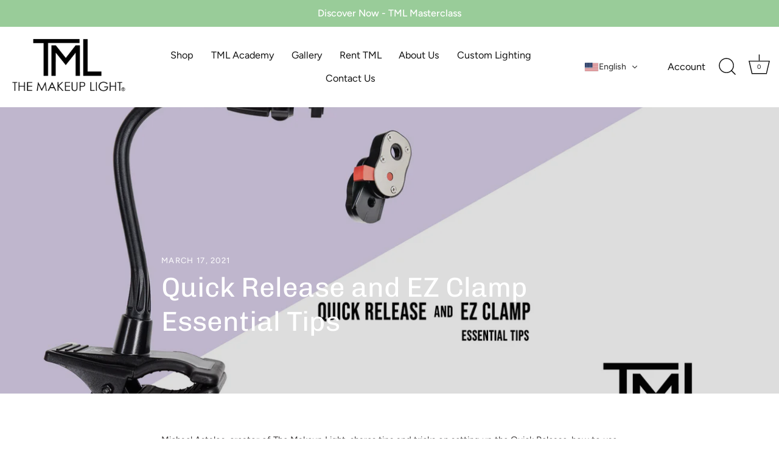

--- FILE ---
content_type: text/html; charset=utf-8
request_url: https://themakeuplight.com/blogs/news/quick-release-and-ez-clamp-essential-tips
body_size: 54088
content:
<!doctype html>
<html class="no-js" lang="en">
  <head>
    
    <script id="pandectes-rules">   /* PANDECTES-GDPR: DO NOT MODIFY AUTO GENERATED CODE OF THIS SCRIPT */      window.PandectesSettings = {"store":{"id":231538705,"plan":"basic","theme":"The-Makeup-Light/revert-winter-savings","primaryLocale":"en","adminMode":false,"headless":false,"storefrontRootDomain":"","checkoutRootDomain":"","storefrontAccessToken":""},"tsPublished":1767791771,"declaration":{"showPurpose":false,"showProvider":false,"showDateGenerated":false},"language":{"unpublished":[],"languageMode":"Single","fallbackLanguage":"en","languageDetection":"browser","languagesSupported":[]},"texts":{"managed":{"headerText":{"en":"We respect your privacy"},"consentText":{"en":"This website uses cookies to ensure you get the best experience on our website."},"linkText":{"en":"Learn More"},"imprintText":{"en":"Imprint"},"googleLinkText":{"en":"Google's Privacy Terms"},"allowButtonText":{"en":"Accept"},"denyButtonText":{"en":"Decline"},"dismissButtonText":{"en":"Got It!"},"leaveSiteButtonText":{"en":"Leave this site"},"preferencesButtonText":{"en":"Preferences"},"cookiePolicyText":{"en":"Cookie Policy"},"preferencesPopupTitleText":{"en":"Manage consent preferences"},"preferencesPopupIntroText":{"en":"We use cookies to optimize website functionality, analyze the performance, and provide personalized experience to you. Some cookies are essential to make the website operate and function correctly. Those cookies cannot be disabled. In this window you can manage your preference of cookies."},"preferencesPopupSaveButtonText":{"en":"Save preferences"},"preferencesPopupCloseButtonText":{"en":"Close"},"preferencesPopupAcceptAllButtonText":{"en":"Accept all"},"preferencesPopupRejectAllButtonText":{"en":"Reject all"},"cookiesDetailsText":{"en":"Cookies details"},"preferencesPopupAlwaysAllowedText":{"en":"Always allowed"},"accessSectionParagraphText":{"en":"You have the right to request access to your data at any time."},"accessSectionTitleText":{"en":"Data portability"},"accessSectionAccountInfoActionText":{"en":"Personal data"},"accessSectionDownloadReportActionText":{"en":"Request export"},"accessSectionGDPRRequestsActionText":{"en":"Data subject requests"},"accessSectionOrdersRecordsActionText":{"en":"Orders"},"rectificationSectionParagraphText":{"en":"You have the right to request your data to be updated whenever you think it is appropriate."},"rectificationSectionTitleText":{"en":"Data Rectification"},"rectificationCommentPlaceholder":{"en":"Describe what you want to be updated"},"rectificationCommentValidationError":{"en":"Comment is required"},"rectificationSectionEditAccountActionText":{"en":"Request an update"},"erasureSectionTitleText":{"en":"Right to be forgotten"},"erasureSectionParagraphText":{"en":"You have the right to ask all your data to be erased. After that, you will no longer be able to access your account."},"erasureSectionRequestDeletionActionText":{"en":"Request personal data deletion"},"consentDate":{"en":"Consent date"},"consentId":{"en":"Consent ID"},"consentSectionChangeConsentActionText":{"en":"Change consent preference"},"consentSectionConsentedText":{"en":"You consented to the cookies policy of this website on"},"consentSectionNoConsentText":{"en":"You have not consented to the cookies policy of this website."},"consentSectionTitleText":{"en":"Your cookie consent"},"consentStatus":{"en":"Consent preference"},"confirmationFailureMessage":{"en":"Your request was not verified. Please try again and if problem persists, contact store owner for assistance"},"confirmationFailureTitle":{"en":"A problem occurred"},"confirmationSuccessMessage":{"en":"We will soon get back to you as to your request."},"confirmationSuccessTitle":{"en":"Your request is verified"},"guestsSupportEmailFailureMessage":{"en":"Your request was not submitted. Please try again and if problem persists, contact store owner for assistance."},"guestsSupportEmailFailureTitle":{"en":"A problem occurred"},"guestsSupportEmailPlaceholder":{"en":"E-mail address"},"guestsSupportEmailSuccessMessage":{"en":"If you are registered as a customer of this store, you will soon receive an email with instructions on how to proceed."},"guestsSupportEmailSuccessTitle":{"en":"Thank you for your request"},"guestsSupportEmailValidationError":{"en":"Email is not valid"},"guestsSupportInfoText":{"en":"Please login with your customer account to further proceed."},"submitButton":{"en":"Submit"},"submittingButton":{"en":"Submitting..."},"cancelButton":{"en":"Cancel"},"declIntroText":{"en":"We use cookies to optimize website functionality, analyze the performance, and provide personalized experience to you. Some cookies are essential to make the website operate and function correctly. Those cookies cannot be disabled. In this window you can manage your preference of cookies."},"declName":{"en":"Name"},"declPurpose":{"en":"Purpose"},"declType":{"en":"Type"},"declRetention":{"en":"Retention"},"declProvider":{"en":"Provider"},"declFirstParty":{"en":"First-party"},"declThirdParty":{"en":"Third-party"},"declSeconds":{"en":"seconds"},"declMinutes":{"en":"minutes"},"declHours":{"en":"hours"},"declDays":{"en":"days"},"declWeeks":{"en":"week(s)"},"declMonths":{"en":"months"},"declYears":{"en":"years"},"declSession":{"en":"Session"},"declDomain":{"en":"Domain"},"declPath":{"en":"Path"}},"categories":{"strictlyNecessaryCookiesTitleText":{"en":"Strictly necessary cookies"},"strictlyNecessaryCookiesDescriptionText":{"en":"These cookies are essential in order to enable you to move around the website and use its features, such as accessing secure areas of the website. The website cannot function properly without these cookies."},"functionalityCookiesTitleText":{"en":"Functional cookies"},"functionalityCookiesDescriptionText":{"en":"These cookies enable the site to provide enhanced functionality and personalisation. They may be set by us or by third party providers whose services we have added to our pages. If you do not allow these cookies then some or all of these services may not function properly."},"performanceCookiesTitleText":{"en":"Performance cookies"},"performanceCookiesDescriptionText":{"en":"These cookies enable us to monitor and improve the performance of our website. For example, they allow us to count visits, identify traffic sources and see which parts of the site are most popular."},"targetingCookiesTitleText":{"en":"Targeting cookies"},"targetingCookiesDescriptionText":{"en":"These cookies may be set through our site by our advertising partners. They may be used by those companies to build a profile of your interests and show you relevant adverts on other sites.    They do not store directly personal information, but are based on uniquely identifying your browser and internet device. If you do not allow these cookies, you will experience less targeted advertising."},"unclassifiedCookiesTitleText":{"en":"Unclassified cookies"},"unclassifiedCookiesDescriptionText":{"en":"Unclassified cookies are cookies that we are in the process of classifying, together with the providers of individual cookies."}},"auto":{}},"library":{"previewMode":false,"fadeInTimeout":0,"defaultBlocked":0,"showLink":true,"showImprintLink":false,"showGoogleLink":false,"enabled":true,"cookie":{"expiryDays":365,"secure":true},"dismissOnScroll":false,"dismissOnWindowClick":false,"dismissOnTimeout":false,"palette":{"popup":{"background":"#9F9F9F","backgroundForCalculations":{"a":1,"b":159,"g":159,"r":159},"text":"#FFFFFF"},"button":{"background":"#9F9F9F","backgroundForCalculations":{"a":1,"b":159,"g":159,"r":159},"text":"#FFFFFF","textForCalculation":{"a":1,"b":255,"g":255,"r":255},"border":"transparent"}},"content":{"href":"https://themakeuplight.myshopify.com/pages/copyright-privacy","imprintHref":"/","close":"&#10005;","target":"","logo":""},"window":"<div role=\"dialog\" aria-label=\"{{header}}\" aria-describedby=\"cookieconsent:desc\" id=\"cookie-consent-dialogBox\" class=\"cc-window-wrapper cc-bottom-wrapper\"><div class=\"pd-cookie-banner-window cc-window {{classes}}\">{{children}}</div></div>","compliance":{"opt-both":"<div class=\"cc-compliance cc-highlight\">{{deny}}{{allow}}</div>"},"type":"opt-both","layouts":{"basic":"{{messagelink}}{{compliance}}{{close}}"},"position":"bottom","theme":"edgeless","revokable":false,"animateRevokable":true,"revokableReset":false,"revokableLogoUrl":"https://cdn.shopify.com/s/files/1/0002/3153/8705/t/185/assets/pandectes-reopen-logo.png?v=1767791721","revokablePlacement":"bottom-left","revokableMarginHorizontal":15,"revokableMarginVertical":15,"static":false,"autoAttach":true,"hasTransition":true,"blacklistPage":[""],"elements":{"close":"<button aria-label=\"Close\" type=\"button\" class=\"cc-close\">{{close}}</button>","dismiss":"<button type=\"button\" class=\"cc-btn cc-btn-decision cc-dismiss\">{{dismiss}}</button>","allow":"<button type=\"button\" class=\"cc-btn cc-btn-decision cc-allow\">{{allow}}</button>","deny":"<button type=\"button\" class=\"cc-btn cc-btn-decision cc-deny\">{{deny}}</button>","preferences":"<button type=\"button\" class=\"cc-btn cc-settings\" aria-controls=\"pd-cp-preferences\" onclick=\"Pandectes.fn.openPreferences()\">{{preferences}}</button>"}},"geolocation":{"auOnly":false,"brOnly":false,"caOnly":false,"chOnly":false,"euOnly":false,"jpOnly":false,"nzOnly":false,"thOnly":false,"zaOnly":false,"canadaOnly":false,"canadaLaw25":false,"canadaPipeda":false,"globalVisibility":true},"dsr":{"guestsSupport":false,"accessSectionDownloadReportAuto":false},"banner":{"resetTs":1564332281,"extraCss":"        .cc-banner-logo {max-width: 24em!important;}    @media(min-width: 768px) {.cc-window.cc-floating{max-width: 24em!important;width: 24em!important;}}    .cc-message, .pd-cookie-banner-window .cc-header, .cc-logo {text-align: left}    .cc-window-wrapper{z-index: 2947480000;}    .cc-window{z-index: 2947480000;font-family: Helvetica,Calibri,Arial,sans-serif;}    .pd-cookie-banner-window .cc-header{font-family: Helvetica,Calibri,Arial,sans-serif;}    .pd-cp-ui{font-family: Helvetica,Calibri,Arial,sans-serif; background-color: #9F9F9F;color:#FFFFFF;}    button.pd-cp-btn, a.pd-cp-btn{background-color:#9F9F9F;color:#FFFFFF!important;}    input + .pd-cp-preferences-slider{background-color: rgba(255, 255, 255, 0.3)}    .pd-cp-scrolling-section::-webkit-scrollbar{background-color: rgba(255, 255, 255, 0.3)}    input:checked + .pd-cp-preferences-slider{background-color: rgba(255, 255, 255, 1)}    .pd-cp-scrolling-section::-webkit-scrollbar-thumb {background-color: rgba(255, 255, 255, 1)}    .pd-cp-ui-close{color:#FFFFFF;}    .pd-cp-preferences-slider:before{background-color: #9F9F9F}    .pd-cp-title:before {border-color: #FFFFFF!important}    .pd-cp-preferences-slider{background-color:#FFFFFF}    .pd-cp-toggle{color:#FFFFFF!important}    @media(max-width:699px) {.pd-cp-ui-close-top svg {fill: #FFFFFF}}    .pd-cp-toggle:hover,.pd-cp-toggle:visited,.pd-cp-toggle:active{color:#FFFFFF!important}    .pd-cookie-banner-window {}  ","customJavascript":{},"showPoweredBy":false,"logoHeight":40,"hybridStrict":false,"cookiesBlockedByDefault":"0","isActive":true,"implicitSavePreferences":false,"cookieIcon":false,"blockBots":false,"showCookiesDetails":false,"hasTransition":true,"blockingPage":false,"showOnlyLandingPage":false,"leaveSiteUrl":"https://www.google.com","linkRespectStoreLang":false},"cookies":{"0":[{"name":"keep_alive","type":"http","domain":"themakeuplight.com","path":"/","provider":"Shopify","firstParty":true,"retention":"30 minute(s)","session":false,"expires":30,"unit":"declMinutes","purpose":{"en":"Used in connection with buyer localization."}},{"name":"cart_currency","type":"http","domain":"themakeuplight.com","path":"/","provider":"Shopify","firstParty":true,"retention":"14 day(s)","session":false,"expires":14,"unit":"declDays","purpose":{"en":"The cookie is necessary for the secure checkout and payment function on the website. This function is provided by shopify.com."}},{"name":"shopify_pay_redirect","type":"http","domain":"themakeuplight.com","path":"/","provider":"Shopify","firstParty":true,"retention":"60 minute(s)","session":false,"expires":60,"unit":"declMinutes","purpose":{"en":"The cookie is necessary for the secure checkout and payment function on the website. This function is provided by shopify.com."}},{"name":"localization","type":"http","domain":"themakeuplight.com","path":"/","provider":"Shopify","firstParty":true,"retention":"1 year(s)","session":false,"expires":1,"unit":"declYears","purpose":{"en":"Shopify store localization"}},{"name":"_pandectes_gdpr","type":"http","domain":"themakeuplight.com","path":"/","provider":"Pandectes","firstParty":true,"retention":"1 year(s)","session":false,"expires":1,"unit":"declYears","purpose":{"en":"Used for the functionality of the cookies consent banner."}},{"name":"secure_customer_sig","type":"http","domain":"themakeuplight.com","path":"/","provider":"Shopify","firstParty":true,"retention":"1 year(s)","session":false,"expires":1,"unit":"declYears","purpose":{"en":"Used in connection with customer login."}}],"1":[{"name":"_orig_referrer","type":"http","domain":".themakeuplight.com","path":"/","provider":"Shopify","firstParty":true,"retention":"14 day(s)","session":false,"expires":14,"unit":"declDays","purpose":{"en":"Tracks landing pages."}},{"name":"_landing_page","type":"http","domain":".themakeuplight.com","path":"/","provider":"Shopify","firstParty":true,"retention":"14 day(s)","session":false,"expires":14,"unit":"declDays","purpose":{"en":"Tracks landing pages."}},{"name":"_s","type":"http","domain":".themakeuplight.com","path":"/","provider":"Shopify","firstParty":true,"retention":"30 minute(s)","session":false,"expires":30,"unit":"declMinutes","purpose":{"en":"Shopify analytics."}},{"name":"_shopify_y","type":"http","domain":".themakeuplight.com","path":"/","provider":"Shopify","firstParty":true,"retention":"1 year(s)","session":false,"expires":1,"unit":"declYears","purpose":{"en":"Shopify analytics."}},{"name":"VISITOR_INFO1_LIVE","type":"http","domain":".youtube.com","path":"/","provider":"Google","firstParty":false,"retention":"180 day(s)","session":false,"expires":180,"unit":"declDays","purpose":{"en":"A cookie that YouTube sets that measures your bandwidth to determine whether you get the new player interface or the old."}},{"name":"_shopify_s","type":"http","domain":".themakeuplight.com","path":"/","provider":"Shopify","firstParty":true,"retention":"30 minute(s)","session":false,"expires":30,"unit":"declMinutes","purpose":{"en":"Shopify analytics."}},{"name":"_shopify_sa_t","type":"http","domain":".themakeuplight.com","path":"/","provider":"Shopify","firstParty":true,"retention":"30 minute(s)","session":false,"expires":30,"unit":"declMinutes","purpose":{"en":"Shopify analytics relating to marketing & referrals."}},{"name":"_shopify_sa_p","type":"http","domain":".themakeuplight.com","path":"/","provider":"Shopify","firstParty":true,"retention":"30 minute(s)","session":false,"expires":30,"unit":"declMinutes","purpose":{"en":"Shopify analytics relating to marketing & referrals."}},{"name":"PHPSESSID","type":"http","domain":"www.improvedcontactform.com","path":"/","provider":"Unknown","firstParty":false,"retention":"Session","session":true,"expires":0,"unit":"declSeconds","purpose":{"en":"Cookie is placed by PHP with unknown functionality."}},{"name":"_y","type":"http","domain":".themakeuplight.com","path":"/","provider":"Shopify","firstParty":true,"retention":"1 year(s)","session":false,"expires":1,"unit":"declYears","purpose":{"en":"Shopify analytics."}},{"name":"thx_guid","type":"http","domain":"imgs.signifyd.com","path":"/","provider":"LexisNexis","firstParty":false,"retention":"1 year(s)","session":false,"expires":1,"unit":"declYears","purpose":{"en":""}}],"2":[{"name":"_ga_L0734L9TFZ","type":"http","domain":".themakeuplight.com","path":"/","provider":"Google","firstParty":true,"retention":"1 year(s)","session":false,"expires":1,"unit":"declYears","purpose":{"en":""}},{"name":"_gat","type":"http","domain":".themakeuplight.com","path":"/","provider":"Google","firstParty":true,"retention":"43 second(s)","session":false,"expires":43,"unit":"declSeconds","purpose":{"en":"Cookie is placed by Google Analytics to filter requests from bots."}},{"name":"__cf_bm","type":"http","domain":".afterpay.com","path":"/","provider":"CloudFlare","firstParty":false,"retention":"30 minute(s)","session":false,"expires":30,"unit":"declMinutes","purpose":{"en":""}},{"name":"_gid","type":"http","domain":".themakeuplight.com","path":"/","provider":"Google","firstParty":true,"retention":"24 hour(s)","session":false,"expires":24,"unit":"declHours","purpose":{"en":"Cookie is placed by Google Analytics to count and track pageviews."}},{"name":"_ga","type":"http","domain":".themakeuplight.com","path":"/","provider":"Google","firstParty":true,"retention":"1 year(s)","session":false,"expires":1,"unit":"declYears","purpose":{"en":"Cookie is set by Google Analytics with unknown functionality"}}],"4":[{"name":"YSC","type":"http","domain":".youtube.com","path":"/","provider":"Google","firstParty":false,"retention":"Session","session":true,"expires":0,"unit":"declSeconds","purpose":{"en":"Registers a unique ID to keep statistics of what videos from YouTube the user has seen."}},{"name":"test_cookie","type":"http","domain":".doubleclick.net","path":"/","provider":"Google","firstParty":false,"retention":"15 minute(s)","session":false,"expires":15,"unit":"declMinutes","purpose":{"en":"To measure the visitors’ actions after they click through from an advert. Expires after each visit."}},{"name":"__kla_id","type":"http","domain":"themakeuplight.com","path":"/","provider":"Klaviyo","firstParty":true,"retention":"1 year(s)","session":false,"expires":1,"unit":"declYears","purpose":{"en":"Tracks when someone clicks through a Klaviyo email to your website."}},{"name":"_pin_unauth","type":"http","domain":".themakeuplight.com","path":"/","provider":"Pinterest","firstParty":true,"retention":"1 year(s)","session":false,"expires":1,"unit":"declYears","purpose":{"en":""}},{"name":"IDE","type":"http","domain":".doubleclick.net","path":"/","provider":"Google","firstParty":false,"retention":"1 year(s)","session":false,"expires":1,"unit":"declYears","purpose":{"en":"To measure the visitors’ actions after they click through from an advert. Expires after 1 year."}},{"name":"_gcl_au","type":"http","domain":".themakeuplight.com","path":"/","provider":"Google","firstParty":true,"retention":"90 day(s)","session":false,"expires":90,"unit":"declDays","purpose":{"en":"Cookie is placed by Google Tag Manager to track conversions."}},{"name":"_fbp","type":"http","domain":".themakeuplight.com","path":"/","provider":"Facebook","firstParty":true,"retention":"90 day(s)","session":false,"expires":90,"unit":"declDays","purpose":{"en":"Cookie is placed by Facebook to track visits across websites."}}],"8":[{"name":"_gat_gtag_UA_46374095_2","type":"http","domain":".themakeuplight.com","path":"/","provider":"Unknown","firstParty":true,"retention":"43 second(s)","session":false,"expires":43,"unit":"declSeconds","purpose":{"en":""}},{"name":"p","type":"http","domain":"themakeuplight.com","path":"/","provider":"Unknown","firstParty":true,"retention":"Session","session":true,"expires":0,"unit":"declSeconds","purpose":{"en":""}},{"name":"wsg_referrer","type":"http","domain":"themakeuplight.com","path":"/","provider":"Unknown","firstParty":true,"retention":"Session","session":true,"expires":0,"unit":"declSeconds","purpose":{"en":""}},{"name":"wsg_pages","type":"http","domain":"themakeuplight.com","path":"/","provider":"Unknown","firstParty":true,"retention":"Session","session":true,"expires":0,"unit":"declSeconds","purpose":{"en":""}}]},"blocker":{"isActive":false,"googleConsentMode":{"id":"","analyticsId":"","isActive":false,"adStorageCategory":4,"analyticsStorageCategory":2,"personalizationStorageCategory":1,"functionalityStorageCategory":1,"customEvent":true,"securityStorageCategory":0,"redactData":true,"urlPassthrough":false},"facebookPixel":{"id":"","isActive":false,"ldu":false},"microsoft":{},"rakuten":{"isActive":false,"cmp":false,"ccpa":false},"clarity":{},"defaultBlocked":0,"patterns":{"whiteList":[],"blackList":{"1":[],"2":[],"4":[],"8":[]},"iframesWhiteList":[],"iframesBlackList":{"1":[],"2":[],"4":[],"8":[]},"beaconsWhiteList":[],"beaconsBlackList":{"1":[],"2":[],"4":[],"8":[]}}}}      !function(){"use strict";window.PandectesRules=window.PandectesRules||{},window.PandectesRules.manualBlacklist={1:[],2:[],4:[]},window.PandectesRules.blacklistedIFrames={1:[],2:[],4:[]},window.PandectesRules.blacklistedCss={1:[],2:[],4:[]},window.PandectesRules.blacklistedBeacons={1:[],2:[],4:[]};const e="javascript/blocked",t=["US-CA","US-VA","US-CT","US-UT","US-CO","US-MT","US-TX","US-OR","US-IA","US-NE","US-NH","US-DE","US-NJ","US-TN","US-MN"],n=["AT","BE","BG","HR","CY","CZ","DK","EE","FI","FR","DE","GR","HU","IE","IT","LV","LT","LU","MT","NL","PL","PT","RO","SK","SI","ES","SE","GB","LI","NO","IS"];function a(e){return new RegExp(e.replace(/[/\\.+?$()]/g,"\\$&").replace("*","(.*)"))}const o=(e,t="log")=>{new URLSearchParams(window.location.search).get("log")&&console[t](`PandectesRules: ${e}`)};function s(e){const t=document.createElement("script");t.async=!0,t.src=e,document.head.appendChild(t)}const r=window.PandectesRulesSettings||window.PandectesSettings,i=function(){if(void 0!==window.dataLayer&&Array.isArray(window.dataLayer)){if(window.dataLayer.some((e=>"pandectes_full_scan"===e.event)))return!0}return!1}(),c=((e="_pandectes_gdpr")=>{const t=("; "+document.cookie).split("; "+e+"=");let n;if(t.length<2)n={};else{const e=t.pop().split(";");n=window.atob(e.shift())}const a=(e=>{try{return JSON.parse(e)}catch(e){return!1}})(n);return!1!==a?a:n})(),{banner:{isActive:d},blocker:{defaultBlocked:l,patterns:u}}=r,g=c&&null!==c.preferences&&void 0!==c.preferences?c.preferences:null,p=i?0:d?null===g?l:g:0,f={1:!(1&p),2:!(2&p),4:!(4&p)},{blackList:h,whiteList:w,iframesBlackList:y,iframesWhiteList:m,beaconsBlackList:b,beaconsWhiteList:_}=u,k={blackList:[],whiteList:[],iframesBlackList:{1:[],2:[],4:[],8:[]},iframesWhiteList:[],beaconsBlackList:{1:[],2:[],4:[],8:[]},beaconsWhiteList:[]};[1,2,4].map((e=>{f[e]||(k.blackList.push(...h[e].length?h[e].map(a):[]),k.iframesBlackList[e]=y[e].length?y[e].map(a):[],k.beaconsBlackList[e]=b[e].length?b[e].map(a):[])})),k.whiteList=w.length?w.map(a):[],k.iframesWhiteList=m.length?m.map(a):[],k.beaconsWhiteList=_.length?_.map(a):[];const v={scripts:[],iframes:{1:[],2:[],4:[]},beacons:{1:[],2:[],4:[]},css:{1:[],2:[],4:[]}},L=(t,n)=>t&&(!n||n!==e)&&(!k.blackList||k.blackList.some((e=>e.test(t))))&&(!k.whiteList||k.whiteList.every((e=>!e.test(t)))),S=(e,t)=>{const n=k.iframesBlackList[t],a=k.iframesWhiteList;return e&&(!n||n.some((t=>t.test(e))))&&(!a||a.every((t=>!t.test(e))))},C=(e,t)=>{const n=k.beaconsBlackList[t],a=k.beaconsWhiteList;return e&&(!n||n.some((t=>t.test(e))))&&(!a||a.every((t=>!t.test(e))))},A=new MutationObserver((e=>{for(let t=0;t<e.length;t++){const{addedNodes:n}=e[t];for(let e=0;e<n.length;e++){const t=n[e],a=t.dataset&&t.dataset.cookiecategory;if(1===t.nodeType&&"LINK"===t.tagName){const e=t.dataset&&t.dataset.href;if(e&&a)switch(a){case"functionality":case"C0001":v.css[1].push(e);break;case"performance":case"C0002":v.css[2].push(e);break;case"targeting":case"C0003":v.css[4].push(e)}}}}}));var P=new MutationObserver((t=>{for(let n=0;n<t.length;n++){const{addedNodes:a}=t[n];for(let t=0;t<a.length;t++){const n=a[t],s=n.src||n.dataset&&n.dataset.src,r=n.dataset&&n.dataset.cookiecategory;if(1===n.nodeType&&"IFRAME"===n.tagName){if(s){let e=!1;S(s,1)||"functionality"===r||"C0001"===r?(e=!0,v.iframes[1].push(s)):S(s,2)||"performance"===r||"C0002"===r?(e=!0,v.iframes[2].push(s)):(S(s,4)||"targeting"===r||"C0003"===r)&&(e=!0,v.iframes[4].push(s)),e&&(n.removeAttribute("src"),n.setAttribute("data-src",s))}}else if(1===n.nodeType&&"IMG"===n.tagName){if(s){let e=!1;C(s,1)?(e=!0,v.beacons[1].push(s)):C(s,2)?(e=!0,v.beacons[2].push(s)):C(s,4)&&(e=!0,v.beacons[4].push(s)),e&&(n.removeAttribute("src"),n.setAttribute("data-src",s))}}else if(1===n.nodeType&&"SCRIPT"===n.tagName){const t=n.type;let a=!1;if(L(s,t)?(o(`rule blocked: ${s}`),a=!0):s&&r?o(`manually blocked @ ${r}: ${s}`):r&&o(`manually blocked @ ${r}: inline code`),a){v.scripts.push([n,t]),n.type=e;const a=function(t){n.getAttribute("type")===e&&t.preventDefault(),n.removeEventListener("beforescriptexecute",a)};n.addEventListener("beforescriptexecute",a),n.parentElement&&n.parentElement.removeChild(n)}}}}}));const $=document.createElement,E={src:Object.getOwnPropertyDescriptor(HTMLScriptElement.prototype,"src"),type:Object.getOwnPropertyDescriptor(HTMLScriptElement.prototype,"type")};window.PandectesRules.unblockCss=e=>{const t=v.css[e]||[];t.length&&o(`Unblocking CSS for ${e}`),t.forEach((e=>{const t=document.querySelector(`link[data-href^="${e}"]`);t.removeAttribute("data-href"),t.href=e})),v.css[e]=[]},window.PandectesRules.unblockIFrames=e=>{const t=v.iframes[e]||[];t.length&&o(`Unblocking IFrames for ${e}`),k.iframesBlackList[e]=[],t.forEach((e=>{const t=document.querySelector(`iframe[data-src^="${e}"]`);t.removeAttribute("data-src"),t.src=e})),v.iframes[e]=[]},window.PandectesRules.unblockBeacons=e=>{const t=v.beacons[e]||[];t.length&&o(`Unblocking Beacons for ${e}`),k.beaconsBlackList[e]=[],t.forEach((e=>{const t=document.querySelector(`img[data-src^="${e}"]`);t.removeAttribute("data-src"),t.src=e})),v.beacons[e]=[]},window.PandectesRules.unblockInlineScripts=function(e){const t=1===e?"functionality":2===e?"performance":"targeting",n=document.querySelectorAll(`script[type="javascript/blocked"][data-cookiecategory="${t}"]`);o(`unblockInlineScripts: ${n.length} in ${t}`),n.forEach((function(e){const t=document.createElement("script");t.type="text/javascript",e.hasAttribute("src")?t.src=e.getAttribute("src"):t.textContent=e.textContent,document.head.appendChild(t),e.parentNode.removeChild(e)}))},window.PandectesRules.unblockInlineCss=function(e){const t=1===e?"functionality":2===e?"performance":"targeting",n=document.querySelectorAll(`link[data-cookiecategory="${t}"]`);o(`unblockInlineCss: ${n.length} in ${t}`),n.forEach((function(e){e.href=e.getAttribute("data-href")}))},window.PandectesRules.unblock=function(e){e.length<1?(k.blackList=[],k.whiteList=[],k.iframesBlackList=[],k.iframesWhiteList=[]):(k.blackList&&(k.blackList=k.blackList.filter((t=>e.every((e=>"string"==typeof e?!t.test(e):e instanceof RegExp?t.toString()!==e.toString():void 0))))),k.whiteList&&(k.whiteList=[...k.whiteList,...e.map((e=>{if("string"==typeof e){const t=".*"+a(e)+".*";if(k.whiteList.every((e=>e.toString()!==t.toString())))return new RegExp(t)}else if(e instanceof RegExp&&k.whiteList.every((t=>t.toString()!==e.toString())))return e;return null})).filter(Boolean)]));let t=0;[...v.scripts].forEach((([e,n],a)=>{if(function(e){const t=e.getAttribute("src");return k.blackList&&k.blackList.every((e=>!e.test(t)))||k.whiteList&&k.whiteList.some((e=>e.test(t)))}(e)){const o=document.createElement("script");for(let t=0;t<e.attributes.length;t++){let n=e.attributes[t];"src"!==n.name&&"type"!==n.name&&o.setAttribute(n.name,e.attributes[t].value)}o.setAttribute("src",e.src),o.setAttribute("type",n||"application/javascript"),document.head.appendChild(o),v.scripts.splice(a-t,1),t++}})),0==k.blackList.length&&0===k.iframesBlackList[1].length&&0===k.iframesBlackList[2].length&&0===k.iframesBlackList[4].length&&0===k.beaconsBlackList[1].length&&0===k.beaconsBlackList[2].length&&0===k.beaconsBlackList[4].length&&(o("Disconnecting observers"),P.disconnect(),A.disconnect())};const{store:{adminMode:T,headless:B,storefrontRootDomain:R,checkoutRootDomain:I,storefrontAccessToken:O},banner:{isActive:N},blocker:U}=r,{defaultBlocked:D}=U;N&&function(e){if(window.Shopify&&window.Shopify.customerPrivacy)return void e();let t=null;window.Shopify&&window.Shopify.loadFeatures&&window.Shopify.trackingConsent?e():t=setInterval((()=>{window.Shopify&&window.Shopify.loadFeatures&&(clearInterval(t),window.Shopify.loadFeatures([{name:"consent-tracking-api",version:"0.1"}],(t=>{t?o("Shopify.customerPrivacy API - failed to load"):(o(`shouldShowBanner() -> ${window.Shopify.trackingConsent.shouldShowBanner()} | saleOfDataRegion() -> ${window.Shopify.trackingConsent.saleOfDataRegion()}`),e())})))}),10)}((()=>{!function(){const e=window.Shopify.trackingConsent;if(!1!==e.shouldShowBanner()||null!==g||7!==D)try{const t=T&&!(window.Shopify&&window.Shopify.AdminBarInjector);let n={preferences:!(1&p)||i||t,analytics:!(2&p)||i||t,marketing:!(4&p)||i||t};B&&(n.headlessStorefront=!0,n.storefrontRootDomain=R?.length?R:window.location.hostname,n.checkoutRootDomain=I?.length?I:`checkout.${window.location.hostname}`,n.storefrontAccessToken=O?.length?O:""),e.firstPartyMarketingAllowed()===n.marketing&&e.analyticsProcessingAllowed()===n.analytics&&e.preferencesProcessingAllowed()===n.preferences||e.setTrackingConsent(n,(function(e){e&&e.error?o("Shopify.customerPrivacy API - failed to setTrackingConsent"):o(`setTrackingConsent(${JSON.stringify(n)})`)}))}catch(e){o("Shopify.customerPrivacy API - exception")}}(),function(){if(B){const e=window.Shopify.trackingConsent,t=e.currentVisitorConsent();if(navigator.globalPrivacyControl&&""===t.sale_of_data){const t={sale_of_data:!1,headlessStorefront:!0};t.storefrontRootDomain=R?.length?R:window.location.hostname,t.checkoutRootDomain=I?.length?I:`checkout.${window.location.hostname}`,t.storefrontAccessToken=O?.length?O:"",e.setTrackingConsent(t,(function(e){e&&e.error?o(`Shopify.customerPrivacy API - failed to setTrackingConsent({${JSON.stringify(t)})`):o(`setTrackingConsent(${JSON.stringify(t)})`)}))}}}()}));const M="[Pandectes :: Google Consent Mode debug]:";function j(...e){const t=e[0],n=e[1],a=e[2];if("consent"!==t)return"config"===t?"config":void 0;const{ad_storage:o,ad_user_data:s,ad_personalization:r,functionality_storage:i,analytics_storage:c,personalization_storage:d,security_storage:l}=a,u={Command:t,Mode:n,ad_storage:o,ad_user_data:s,ad_personalization:r,functionality_storage:i,analytics_storage:c,personalization_storage:d,security_storage:l};return console.table(u),"default"===n&&("denied"===o&&"denied"===s&&"denied"===r&&"denied"===i&&"denied"===c&&"denied"===d||console.warn(`${M} all types in a "default" command should be set to "denied" except for security_storage that should be set to "granted"`)),n}let z=!1,x=!1;function q(e){e&&("default"===e?(z=!0,x&&console.warn(`${M} "default" command was sent but there was already an "update" command before it.`)):"update"===e?(x=!0,z||console.warn(`${M} "update" command was sent but there was no "default" command before it.`)):"config"===e&&(z||console.warn(`${M} a tag read consent state before a "default" command was sent.`)))}const{banner:{isActive:F,hybridStrict:W},geolocation:{caOnly:H=!1,euOnly:G=!1,brOnly:J=!1,jpOnly:V=!1,thOnly:K=!1,chOnly:Z=!1,zaOnly:Y=!1,canadaOnly:X=!1,globalVisibility:Q=!0},blocker:{defaultBlocked:ee=7,googleConsentMode:{isActive:te,onlyGtm:ne=!1,id:ae="",analyticsId:oe="",adwordsId:se="",redactData:re,urlPassthrough:ie,adStorageCategory:ce,analyticsStorageCategory:de,functionalityStorageCategory:le,personalizationStorageCategory:ue,securityStorageCategory:ge,dataLayerProperty:pe="dataLayer",waitForUpdate:fe=0,useNativeChannel:he=!1,debugMode:we=!1}}}=r;function ye(){window[pe].push(arguments)}window[pe]=window[pe]||[];const me={hasInitialized:!1,useNativeChannel:!1,ads_data_redaction:!1,url_passthrough:!1,data_layer_property:"dataLayer",storage:{ad_storage:"granted",ad_user_data:"granted",ad_personalization:"granted",analytics_storage:"granted",functionality_storage:"granted",personalization_storage:"granted",security_storage:"granted"}};if(F&&te)if(we&&(be=pe||"dataLayer",window[be].forEach((e=>{q(j(...e))})),window[be].push=function(...e){return q(j(...e[0])),Array.prototype.push.apply(this,e)}),ne){const e="https://www.googletagmanager.com";if(ae.length){const t=ae.split(",");window[me.data_layer_property].push({"gtm.start":(new Date).getTime(),event:"gtm.js"});for(let n=0;n<t.length;n++){const a="dataLayer"!==me.data_layer_property?`&l=${me.data_layer_property}`:"";s(`${e}/gtm.js?id=${t[n].trim()}${a}`)}}}else{const e=0===(ee&ce)?"granted":"denied",a=0===(ee&de)?"granted":"denied",o=0===(ee&le)?"granted":"denied",r=0===(ee&ue)?"granted":"denied",i=0===(ee&ge)?"granted":"denied";me.hasInitialized=!0,me.useNativeChannel=he,me.url_passthrough=ie,me.ads_data_redaction="denied"===e&&re,me.storage.ad_storage=e,me.storage.ad_user_data=e,me.storage.ad_personalization=e,me.storage.analytics_storage=a,me.storage.functionality_storage=o,me.storage.personalization_storage=r,me.storage.security_storage=i,me.data_layer_property=pe||"dataLayer",ye("set","developer_id.dMTZkMj",!0),me.ads_data_redaction&&ye("set","ads_data_redaction",me.ads_data_redaction),me.url_passthrough&&ye("set","url_passthrough",me.url_passthrough),function(){const e=p!==ee?{wait_for_update:fe||500}:fe?{wait_for_update:fe}:{};Q&&!W?ye("consent","default",{...me.storage,...e}):(ye("consent","default",{...me.storage,...e,region:[...G||W?n:[],...H&&!W?t:[],...J&&!W?["BR"]:[],...V&&!W?["JP"]:[],...!1===X||W?[]:["CA"],...K&&!W?["TH"]:[],...Z&&!W?["CH"]:[],...Y&&!W?["ZA"]:[]]}),ye("consent","default",{ad_storage:"granted",ad_user_data:"granted",ad_personalization:"granted",analytics_storage:"granted",functionality_storage:"granted",personalization_storage:"granted",security_storage:"granted",...e}));if(null!==g){const e=0===(p&ce)?"granted":"denied",t=0===(p&de)?"granted":"denied",n=0===(p&le)?"granted":"denied",a=0===(p&ue)?"granted":"denied",o=0===(p&ge)?"granted":"denied";me.storage.ad_storage=e,me.storage.ad_user_data=e,me.storage.ad_personalization=e,me.storage.analytics_storage=t,me.storage.functionality_storage=n,me.storage.personalization_storage=a,me.storage.security_storage=o,ye("consent","update",me.storage)}ye("js",new Date);const a="https://www.googletagmanager.com";if(ae.length){const e=ae.split(",");window[me.data_layer_property].push({"gtm.start":(new Date).getTime(),event:"gtm.js"});for(let t=0;t<e.length;t++){const n="dataLayer"!==me.data_layer_property?`&l=${me.data_layer_property}`:"";s(`${a}/gtm.js?id=${e[t].trim()}${n}`)}}if(oe.length){const e=oe.split(",");for(let t=0;t<e.length;t++){const n=e[t].trim();n.length&&(s(`${a}/gtag/js?id=${n}`),ye("config",n,{send_page_view:!1}))}}if(se.length){const e=se.split(",");for(let t=0;t<e.length;t++){const n=e[t].trim();n.length&&(s(`${a}/gtag/js?id=${n}`),ye("config",n,{allow_enhanced_conversions:!0}))}}}()}var be;const{blocker:{klaviyoIsActive:_e,googleConsentMode:{adStorageCategory:ke}}}=r;_e&&window.addEventListener("PandectesEvent_OnConsent",(function(e){const{preferences:t}=e.detail;if(null!=t){const e=0===(t&ke)?"granted":"denied";void 0!==window.klaviyo&&window.klaviyo.isIdentified()&&window.klaviyo.push(["identify",{ad_personalization:e,ad_user_data:e}])}}));const{banner:{revokableTrigger:ve}}=r;ve&&(window.onload=async()=>{for await(let e of((e,t=1e3,n=1e4)=>{const a=new WeakMap;return{async*[Symbol.asyncIterator](){const o=Date.now();for(;Date.now()-o<n;){const n=document.querySelectorAll(e);for(const e of n)a.has(e)||(a.set(e,!0),yield e);await new Promise((e=>setTimeout(e,t)))}}}})('a[href*="#reopenBanner"]'))e.onclick=e=>{e.preventDefault(),window.Pandectes.fn.revokeConsent()}});const{banner:{isActive:Le},blocker:{defaultBlocked:Se=7,microsoft:{isActive:Ce,uetTags:Ae,dataLayerProperty:Pe="uetq"}={isActive:!1,uetTags:"",dataLayerProperty:"uetq"},clarity:{isActive:$e,id:Ee}={isActive:!1,id:""}}}=r,Te={hasInitialized:!1,data_layer_property:"uetq",storage:{ad_storage:"granted"}};if(Le&&Ce){if(function(e,t,n){const a=new Date;a.setTime(a.getTime()+24*n*60*60*1e3);const o="expires="+a.toUTCString();document.cookie=`${e}=${t}; ${o}; path=/; secure; samesite=strict`}("_uetmsdns","0",365),Ae.length){const e=Ae.split(",");for(let t=0;t<e.length;t++)e[t].trim().length&&Me(e[t])}const e=4&Se?"denied":"granted";if(Te.hasInitialized=!0,Te.storage.ad_storage=e,window[Pe]=window[Pe]||[],window[Pe].push("consent","default",Te.storage),null!==g){const e=4&p?"denied":"granted";Te.storage.ad_storage=e,window[Pe].push("consent","update",Te.storage)}window.addEventListener("PandectesEvent_OnConsent",(e=>{["new","revoke"].includes(e.detail?.consentType)&&(4&e.detail?.preferences?window[Pe].push("consent","update",{ad_storage:"denied"}):window[Pe].push("consent","update",{ad_storage:"granted"}))}))}var Be,Re,Ie,Oe,Ne,Ue,De;function Me(e){const t=document.createElement("script");t.type="text/javascript",t.async=!0,t.src="//bat.bing.com/bat.js",t.onload=function(){const t={ti:e,cookieFlags:"SameSite=None;Secure"};t.q=window[Pe],window[Pe]=new UET(t),window[Pe].push("pageLoad")},document.head.appendChild(t)}$e&&Le&&(Ee.length&&(Be=window,Re=document,Oe="script",Ne=Ee,Be[Ie="clarity"]=Be[Ie]||function(){(Be[Ie].q=Be[Ie].q||[]).push(arguments)},(Ue=Re.createElement(Oe)).async=1,Ue.src="https://www.clarity.ms/tag/"+Ne,(De=Re.getElementsByTagName(Oe)[0]).parentNode.insertBefore(Ue,De)),window.addEventListener("PandectesEvent_OnConsent",(e=>{["new","revoke"].includes(e.detail?.consentType)&&"function"==typeof window.clarity&&(2&e.detail?.preferences?window.clarity("consent",!1):window.clarity("consent"))}))),window.PandectesRules.gcm=me;const{banner:{isActive:je},blocker:{isActive:ze}}=r;o(`Prefs: ${p} | Banner: ${je?"on":"off"} | Blocker: ${ze?"on":"off"}`);const xe=null===g&&/\/checkouts\//.test(window.location.pathname);0!==p&&!1===i&&ze&&!xe&&(o("Blocker will execute"),document.createElement=function(...t){if("script"!==t[0].toLowerCase())return $.bind?$.bind(document)(...t):$;const n=$.bind(document)(...t);try{Object.defineProperties(n,{src:{...E.src,set(t){L(t,n.type)&&E.type.set.call(this,e),E.src.set.call(this,t)}},type:{...E.type,get(){const t=E.type.get.call(this);return t===e||L(this.src,t)?null:t},set(t){const a=L(n.src,n.type)?e:t;E.type.set.call(this,a)}}}),n.setAttribute=function(t,a){if("type"===t){const t=L(n.src,n.type)?e:a;E.type.set.call(n,t)}else"src"===t?(L(a,n.type)&&E.type.set.call(n,e),E.src.set.call(n,a)):HTMLScriptElement.prototype.setAttribute.call(n,t,a)}}catch(e){console.warn("Yett: unable to prevent script execution for script src ",n.src,".\n",'A likely cause would be because you are using a third-party browser extension that monkey patches the "document.createElement" function.')}return n},P.observe(document.documentElement,{childList:!0,subtree:!0}),A.observe(document.documentElement,{childList:!0,subtree:!0}))}();
</script>

    <!-- Showcase 7.1.4 -->

    <meta charset="utf-8" />
<meta name="viewport" content="width=device-width,initial-scale=1.0" />
<meta http-equiv="X-UA-Compatible" content="IE=edge">

<link rel="preconnect" href="https://cdn.shopify.com" crossorigin>
<link rel="preconnect" href="https://fonts.shopify.com" crossorigin>
<link rel="preconnect" href="https://monorail-edge.shopifysvc.com"><link rel="preload" as="font" href="//themakeuplight.com/cdn/fonts/figtree/figtree_n4.3c0838aba1701047e60be6a99a1b0a40ce9b8419.woff2" type="font/woff2" crossorigin><link rel="preload" as="font" href="//themakeuplight.com/cdn/fonts/figtree/figtree_n4.3c0838aba1701047e60be6a99a1b0a40ce9b8419.woff2" type="font/woff2" crossorigin><link rel="preload" as="font" href="//themakeuplight.com/cdn/fonts/chivo/chivo_n4.059fadbbf52d9f02350103459eb216e4b24c4661.woff2" type="font/woff2" crossorigin><link rel="preload" as="font" href="//themakeuplight.com/cdn/fonts/jost/jost_n4.d47a1b6347ce4a4c9f437608011273009d91f2b7.woff2" type="font/woff2" crossorigin><link rel="preload" href="//themakeuplight.com/cdn/shop/t/185/assets/vendor.min.js?v=36987075639955835061767791720" as="script">
<link rel="preload" href="//themakeuplight.com/cdn/shop/t/185/assets/theme.js?v=87300525107166759401767791722" as="script"><link rel="canonical" href="https://themakeuplight.com/blogs/news/quick-release-and-ez-clamp-essential-tips" /><link rel="icon" href="//themakeuplight.com/cdn/shop/files/TML_MOBILE_LOGO.png?crop=center&height=48&v=1614293422&width=48" type="image/png"><meta name="description" content="The Quick Release is your secret to fast set-up and break down. Learn how to use it with your EZ-Clamp to your best advantage in this tips and tricks video.">
<style>
      @font-face {
  font-family: Figtree;
  font-weight: 400;
  font-style: normal;
  font-display: swap;
  src: url("//themakeuplight.com/cdn/fonts/figtree/figtree_n4.3c0838aba1701047e60be6a99a1b0a40ce9b8419.woff2") format("woff2"),
       url("//themakeuplight.com/cdn/fonts/figtree/figtree_n4.c0575d1db21fc3821f17fd6617d3dee552312137.woff") format("woff");
}

      
      @font-face {
  font-family: Figtree;
  font-weight: 500;
  font-style: normal;
  font-display: swap;
  src: url("//themakeuplight.com/cdn/fonts/figtree/figtree_n5.3b6b7df38aa5986536945796e1f947445832047c.woff2") format("woff2"),
       url("//themakeuplight.com/cdn/fonts/figtree/figtree_n5.f26bf6dcae278b0ed902605f6605fa3338e81dab.woff") format("woff");
}

      @font-face {
  font-family: Figtree;
  font-weight: 600;
  font-style: normal;
  font-display: swap;
  src: url("//themakeuplight.com/cdn/fonts/figtree/figtree_n6.9d1ea52bb49a0a86cfd1b0383d00f83d3fcc14de.woff2") format("woff2"),
       url("//themakeuplight.com/cdn/fonts/figtree/figtree_n6.f0fcdea525a0e47b2ae4ab645832a8e8a96d31d3.woff") format("woff");
}

      @font-face {
  font-family: Figtree;
  font-weight: 700;
  font-style: normal;
  font-display: swap;
  src: url("//themakeuplight.com/cdn/fonts/figtree/figtree_n7.2fd9bfe01586148e644724096c9d75e8c7a90e55.woff2") format("woff2"),
       url("//themakeuplight.com/cdn/fonts/figtree/figtree_n7.ea05de92d862f9594794ab281c4c3a67501ef5fc.woff") format("woff");
}

      @font-face {
  font-family: Figtree;
  font-weight: 400;
  font-style: italic;
  font-display: swap;
  src: url("//themakeuplight.com/cdn/fonts/figtree/figtree_i4.89f7a4275c064845c304a4cf8a4a586060656db2.woff2") format("woff2"),
       url("//themakeuplight.com/cdn/fonts/figtree/figtree_i4.6f955aaaafc55a22ffc1f32ecf3756859a5ad3e2.woff") format("woff");
}

      @font-face {
  font-family: Figtree;
  font-weight: 700;
  font-style: italic;
  font-display: swap;
  src: url("//themakeuplight.com/cdn/fonts/figtree/figtree_i7.06add7096a6f2ab742e09ec7e498115904eda1fe.woff2") format("woff2"),
       url("//themakeuplight.com/cdn/fonts/figtree/figtree_i7.ee584b5fcaccdbb5518c0228158941f8df81b101.woff") format("woff");
}

      @font-face {
  font-family: Chivo;
  font-weight: 400;
  font-style: normal;
  font-display: swap;
  src: url("//themakeuplight.com/cdn/fonts/chivo/chivo_n4.059fadbbf52d9f02350103459eb216e4b24c4661.woff2") format("woff2"),
       url("//themakeuplight.com/cdn/fonts/chivo/chivo_n4.f2f8fca8b7ff9f510fa7f09ffe5448b3504bccf5.woff") format("woff");
}

      @font-face {
  font-family: Figtree;
  font-weight: 400;
  font-style: normal;
  font-display: swap;
  src: url("//themakeuplight.com/cdn/fonts/figtree/figtree_n4.3c0838aba1701047e60be6a99a1b0a40ce9b8419.woff2") format("woff2"),
       url("//themakeuplight.com/cdn/fonts/figtree/figtree_n4.c0575d1db21fc3821f17fd6617d3dee552312137.woff") format("woff");
}

      @font-face {
  font-family: Jost;
  font-weight: 400;
  font-style: normal;
  font-display: swap;
  src: url("//themakeuplight.com/cdn/fonts/jost/jost_n4.d47a1b6347ce4a4c9f437608011273009d91f2b7.woff2") format("woff2"),
       url("//themakeuplight.com/cdn/fonts/jost/jost_n4.791c46290e672b3f85c3d1c651ef2efa3819eadd.woff") format("woff");
}

    </style>

    <meta name="theme-color" content="#111111">
    <title>
      Quick Release and EZ Clamp Essential Tips
      
      
       &ndash; The Makeup Light
    </title>

    <meta property="og:site_name" content="The Makeup Light">
<meta property="og:url" content="https://themakeuplight.com/blogs/news/quick-release-and-ez-clamp-essential-tips">
<meta property="og:title" content="Quick Release and EZ Clamp Essential Tips">
<meta property="og:type" content="article">
<meta property="og:description" content="The Quick Release is your secret to fast set-up and break down. Learn how to use it with your EZ-Clamp to your best advantage in this tips and tricks video."><meta property="og:image" content="http://themakeuplight.com/cdn/shop/articles/QR-EZClamp-Tips-falseHDcover_1200x1200.jpg?v=1616164861">
  <meta property="og:image:secure_url" content="https://themakeuplight.com/cdn/shop/articles/QR-EZClamp-Tips-falseHDcover_1200x1200.jpg?v=1616164861">
  <meta property="og:image:width" content="1920">
  <meta property="og:image:height" content="1080"><meta name="twitter:card" content="summary_large_image">
<meta name="twitter:title" content="Quick Release and EZ Clamp Essential Tips">
<meta name="twitter:description" content="The Quick Release is your secret to fast set-up and break down. Learn how to use it with your EZ-Clamp to your best advantage in this tips and tricks video.">


    <style data-shopify>
      :root {
        --viewport-height: 100vh;
        --viewport-height-first-section: 100vh;
        --nav-height: 0;
      }
    </style>

    <link href="//themakeuplight.com/cdn/shop/t/185/assets/styles.css?v=37390524020161119981767791738" rel="stylesheet" type="text/css" media="all" />
    <link href="//themakeuplight.com/cdn/shop/t/185/assets/transtore-switcher-custom.css?v=19497815483289460011767791719" rel="stylesheet" type="text/css" media="all" />

    <script>window.performance && window.performance.mark && window.performance.mark('shopify.content_for_header.start');</script><meta id="shopify-digital-wallet" name="shopify-digital-wallet" content="/231538705/digital_wallets/dialog">
<meta name="shopify-checkout-api-token" content="4ca53ae8de88207d80ba0ca9dbb9eb04">
<meta id="in-context-paypal-metadata" data-shop-id="231538705" data-venmo-supported="false" data-environment="production" data-locale="en_US" data-paypal-v4="true" data-currency="USD">
<link rel="alternate" type="application/atom+xml" title="Feed" href="/blogs/news.atom" />
<link rel="alternate" hreflang="x-default" href="https://themakeuplight.com/blogs/news/quick-release-and-ez-clamp-essential-tips">
<link rel="alternate" hreflang="en" href="https://themakeuplight.com/blogs/news/quick-release-and-ez-clamp-essential-tips">
<link rel="alternate" hreflang="es" href="https://themakeuplight.com/es/blogs/news/quick-release-and-ez-clamp-essential-tips">
<link rel="alternate" hreflang="fr" href="https://themakeuplight.com/fr/blogs/news/quick-release-and-ez-clamp-essential-tips">
<link rel="alternate" hreflang="hu" href="https://themakeuplight.com/hu/blogs/news/quick-release-and-ez-clamp-essential-tips">
<link rel="alternate" hreflang="it" href="https://themakeuplight.com/it/blogs/news/quick-release-and-ez-clamp-essential-tips">
<script async="async" src="/checkouts/internal/preloads.js?locale=en-US"></script>
<link rel="preconnect" href="https://shop.app" crossorigin="anonymous">
<script async="async" src="https://shop.app/checkouts/internal/preloads.js?locale=en-US&shop_id=231538705" crossorigin="anonymous"></script>
<script id="apple-pay-shop-capabilities" type="application/json">{"shopId":231538705,"countryCode":"US","currencyCode":"USD","merchantCapabilities":["supports3DS"],"merchantId":"gid:\/\/shopify\/Shop\/231538705","merchantName":"The Makeup Light","requiredBillingContactFields":["postalAddress","email","phone"],"requiredShippingContactFields":["postalAddress","email","phone"],"shippingType":"shipping","supportedNetworks":["visa","masterCard","amex","discover","elo","jcb"],"total":{"type":"pending","label":"The Makeup Light","amount":"1.00"},"shopifyPaymentsEnabled":true,"supportsSubscriptions":true}</script>
<script id="shopify-features" type="application/json">{"accessToken":"4ca53ae8de88207d80ba0ca9dbb9eb04","betas":["rich-media-storefront-analytics"],"domain":"themakeuplight.com","predictiveSearch":true,"shopId":231538705,"locale":"en"}</script>
<script>var Shopify = Shopify || {};
Shopify.shop = "themakeuplight.myshopify.com";
Shopify.locale = "en";
Shopify.currency = {"active":"USD","rate":"1.0"};
Shopify.country = "US";
Shopify.theme = {"name":"The-Makeup-Light\/revert-winter-savings","id":144963469382,"schema_name":"Showcase","schema_version":"7.1.4","theme_store_id":null,"role":"main"};
Shopify.theme.handle = "null";
Shopify.theme.style = {"id":null,"handle":null};
Shopify.cdnHost = "themakeuplight.com/cdn";
Shopify.routes = Shopify.routes || {};
Shopify.routes.root = "/";</script>
<script type="module">!function(o){(o.Shopify=o.Shopify||{}).modules=!0}(window);</script>
<script>!function(o){function n(){var o=[];function n(){o.push(Array.prototype.slice.apply(arguments))}return n.q=o,n}var t=o.Shopify=o.Shopify||{};t.loadFeatures=n(),t.autoloadFeatures=n()}(window);</script>
<script>
  window.ShopifyPay = window.ShopifyPay || {};
  window.ShopifyPay.apiHost = "shop.app\/pay";
  window.ShopifyPay.redirectState = null;
</script>
<script id="shop-js-analytics" type="application/json">{"pageType":"article"}</script>
<script defer="defer" async type="module" src="//themakeuplight.com/cdn/shopifycloud/shop-js/modules/v2/client.init-shop-cart-sync_BdyHc3Nr.en.esm.js"></script>
<script defer="defer" async type="module" src="//themakeuplight.com/cdn/shopifycloud/shop-js/modules/v2/chunk.common_Daul8nwZ.esm.js"></script>
<script type="module">
  await import("//themakeuplight.com/cdn/shopifycloud/shop-js/modules/v2/client.init-shop-cart-sync_BdyHc3Nr.en.esm.js");
await import("//themakeuplight.com/cdn/shopifycloud/shop-js/modules/v2/chunk.common_Daul8nwZ.esm.js");

  window.Shopify.SignInWithShop?.initShopCartSync?.({"fedCMEnabled":true,"windoidEnabled":true});

</script>
<script>
  window.Shopify = window.Shopify || {};
  if (!window.Shopify.featureAssets) window.Shopify.featureAssets = {};
  window.Shopify.featureAssets['shop-js'] = {"shop-cart-sync":["modules/v2/client.shop-cart-sync_QYOiDySF.en.esm.js","modules/v2/chunk.common_Daul8nwZ.esm.js"],"init-fed-cm":["modules/v2/client.init-fed-cm_DchLp9rc.en.esm.js","modules/v2/chunk.common_Daul8nwZ.esm.js"],"shop-button":["modules/v2/client.shop-button_OV7bAJc5.en.esm.js","modules/v2/chunk.common_Daul8nwZ.esm.js"],"init-windoid":["modules/v2/client.init-windoid_DwxFKQ8e.en.esm.js","modules/v2/chunk.common_Daul8nwZ.esm.js"],"shop-cash-offers":["modules/v2/client.shop-cash-offers_DWtL6Bq3.en.esm.js","modules/v2/chunk.common_Daul8nwZ.esm.js","modules/v2/chunk.modal_CQq8HTM6.esm.js"],"shop-toast-manager":["modules/v2/client.shop-toast-manager_CX9r1SjA.en.esm.js","modules/v2/chunk.common_Daul8nwZ.esm.js"],"init-shop-email-lookup-coordinator":["modules/v2/client.init-shop-email-lookup-coordinator_UhKnw74l.en.esm.js","modules/v2/chunk.common_Daul8nwZ.esm.js"],"pay-button":["modules/v2/client.pay-button_DzxNnLDY.en.esm.js","modules/v2/chunk.common_Daul8nwZ.esm.js"],"avatar":["modules/v2/client.avatar_BTnouDA3.en.esm.js"],"init-shop-cart-sync":["modules/v2/client.init-shop-cart-sync_BdyHc3Nr.en.esm.js","modules/v2/chunk.common_Daul8nwZ.esm.js"],"shop-login-button":["modules/v2/client.shop-login-button_D8B466_1.en.esm.js","modules/v2/chunk.common_Daul8nwZ.esm.js","modules/v2/chunk.modal_CQq8HTM6.esm.js"],"init-customer-accounts-sign-up":["modules/v2/client.init-customer-accounts-sign-up_C8fpPm4i.en.esm.js","modules/v2/client.shop-login-button_D8B466_1.en.esm.js","modules/v2/chunk.common_Daul8nwZ.esm.js","modules/v2/chunk.modal_CQq8HTM6.esm.js"],"init-shop-for-new-customer-accounts":["modules/v2/client.init-shop-for-new-customer-accounts_CVTO0Ztu.en.esm.js","modules/v2/client.shop-login-button_D8B466_1.en.esm.js","modules/v2/chunk.common_Daul8nwZ.esm.js","modules/v2/chunk.modal_CQq8HTM6.esm.js"],"init-customer-accounts":["modules/v2/client.init-customer-accounts_dRgKMfrE.en.esm.js","modules/v2/client.shop-login-button_D8B466_1.en.esm.js","modules/v2/chunk.common_Daul8nwZ.esm.js","modules/v2/chunk.modal_CQq8HTM6.esm.js"],"shop-follow-button":["modules/v2/client.shop-follow-button_CkZpjEct.en.esm.js","modules/v2/chunk.common_Daul8nwZ.esm.js","modules/v2/chunk.modal_CQq8HTM6.esm.js"],"lead-capture":["modules/v2/client.lead-capture_BntHBhfp.en.esm.js","modules/v2/chunk.common_Daul8nwZ.esm.js","modules/v2/chunk.modal_CQq8HTM6.esm.js"],"checkout-modal":["modules/v2/client.checkout-modal_CfxcYbTm.en.esm.js","modules/v2/chunk.common_Daul8nwZ.esm.js","modules/v2/chunk.modal_CQq8HTM6.esm.js"],"shop-login":["modules/v2/client.shop-login_Da4GZ2H6.en.esm.js","modules/v2/chunk.common_Daul8nwZ.esm.js","modules/v2/chunk.modal_CQq8HTM6.esm.js"],"payment-terms":["modules/v2/client.payment-terms_MV4M3zvL.en.esm.js","modules/v2/chunk.common_Daul8nwZ.esm.js","modules/v2/chunk.modal_CQq8HTM6.esm.js"]};
</script>
<script>(function() {
  var isLoaded = false;
  function asyncLoad() {
    if (isLoaded) return;
    isLoaded = true;
    var urls = ["https:\/\/cdn-scripts.signifyd.com\/shopify\/script-tag.js?shop=themakeuplight.myshopify.com","https:\/\/d23dclunsivw3h.cloudfront.net\/redirect-app.js?shop=themakeuplight.myshopify.com","https:\/\/shopify-widget.route.com\/shopify.widget.js?shop=themakeuplight.myshopify.com","https:\/\/storage.nfcube.com\/instafeed-0e03fd75269b0faede3f42aa989e82dd.js?shop=themakeuplight.myshopify.com"];
    for (var i = 0; i < urls.length; i++) {
      var s = document.createElement('script');
      s.type = 'text/javascript';
      s.async = true;
      s.src = urls[i];
      var x = document.getElementsByTagName('script')[0];
      x.parentNode.insertBefore(s, x);
    }
  };
  if(window.attachEvent) {
    window.attachEvent('onload', asyncLoad);
  } else {
    window.addEventListener('load', asyncLoad, false);
  }
})();</script>
<script id="__st">var __st={"a":231538705,"offset":-28800,"reqid":"7bb72cc8-4fb5-49fe-8d1b-aa4725746e1c-1768959012","pageurl":"themakeuplight.com\/blogs\/news\/quick-release-and-ez-clamp-essential-tips","s":"articles-555489067078","u":"c6ab89e6f047","p":"article","rtyp":"article","rid":555489067078};</script>
<script>window.ShopifyPaypalV4VisibilityTracking = true;</script>
<script id="captcha-bootstrap">!function(){'use strict';const t='contact',e='account',n='new_comment',o=[[t,t],['blogs',n],['comments',n],[t,'customer']],c=[[e,'customer_login'],[e,'guest_login'],[e,'recover_customer_password'],[e,'create_customer']],r=t=>t.map((([t,e])=>`form[action*='/${t}']:not([data-nocaptcha='true']) input[name='form_type'][value='${e}']`)).join(','),a=t=>()=>t?[...document.querySelectorAll(t)].map((t=>t.form)):[];function s(){const t=[...o],e=r(t);return a(e)}const i='password',u='form_key',d=['recaptcha-v3-token','g-recaptcha-response','h-captcha-response',i],f=()=>{try{return window.sessionStorage}catch{return}},m='__shopify_v',_=t=>t.elements[u];function p(t,e,n=!1){try{const o=window.sessionStorage,c=JSON.parse(o.getItem(e)),{data:r}=function(t){const{data:e,action:n}=t;return t[m]||n?{data:e,action:n}:{data:t,action:n}}(c);for(const[e,n]of Object.entries(r))t.elements[e]&&(t.elements[e].value=n);n&&o.removeItem(e)}catch(o){console.error('form repopulation failed',{error:o})}}const l='form_type',E='cptcha';function T(t){t.dataset[E]=!0}const w=window,h=w.document,L='Shopify',v='ce_forms',y='captcha';let A=!1;((t,e)=>{const n=(g='f06e6c50-85a8-45c8-87d0-21a2b65856fe',I='https://cdn.shopify.com/shopifycloud/storefront-forms-hcaptcha/ce_storefront_forms_captcha_hcaptcha.v1.5.2.iife.js',D={infoText:'Protected by hCaptcha',privacyText:'Privacy',termsText:'Terms'},(t,e,n)=>{const o=w[L][v],c=o.bindForm;if(c)return c(t,g,e,D).then(n);var r;o.q.push([[t,g,e,D],n]),r=I,A||(h.body.append(Object.assign(h.createElement('script'),{id:'captcha-provider',async:!0,src:r})),A=!0)});var g,I,D;w[L]=w[L]||{},w[L][v]=w[L][v]||{},w[L][v].q=[],w[L][y]=w[L][y]||{},w[L][y].protect=function(t,e){n(t,void 0,e),T(t)},Object.freeze(w[L][y]),function(t,e,n,w,h,L){const[v,y,A,g]=function(t,e,n){const i=e?o:[],u=t?c:[],d=[...i,...u],f=r(d),m=r(i),_=r(d.filter((([t,e])=>n.includes(e))));return[a(f),a(m),a(_),s()]}(w,h,L),I=t=>{const e=t.target;return e instanceof HTMLFormElement?e:e&&e.form},D=t=>v().includes(t);t.addEventListener('submit',(t=>{const e=I(t);if(!e)return;const n=D(e)&&!e.dataset.hcaptchaBound&&!e.dataset.recaptchaBound,o=_(e),c=g().includes(e)&&(!o||!o.value);(n||c)&&t.preventDefault(),c&&!n&&(function(t){try{if(!f())return;!function(t){const e=f();if(!e)return;const n=_(t);if(!n)return;const o=n.value;o&&e.removeItem(o)}(t);const e=Array.from(Array(32),(()=>Math.random().toString(36)[2])).join('');!function(t,e){_(t)||t.append(Object.assign(document.createElement('input'),{type:'hidden',name:u})),t.elements[u].value=e}(t,e),function(t,e){const n=f();if(!n)return;const o=[...t.querySelectorAll(`input[type='${i}']`)].map((({name:t})=>t)),c=[...d,...o],r={};for(const[a,s]of new FormData(t).entries())c.includes(a)||(r[a]=s);n.setItem(e,JSON.stringify({[m]:1,action:t.action,data:r}))}(t,e)}catch(e){console.error('failed to persist form',e)}}(e),e.submit())}));const S=(t,e)=>{t&&!t.dataset[E]&&(n(t,e.some((e=>e===t))),T(t))};for(const o of['focusin','change'])t.addEventListener(o,(t=>{const e=I(t);D(e)&&S(e,y())}));const B=e.get('form_key'),M=e.get(l),P=B&&M;t.addEventListener('DOMContentLoaded',(()=>{const t=y();if(P)for(const e of t)e.elements[l].value===M&&p(e,B);[...new Set([...A(),...v().filter((t=>'true'===t.dataset.shopifyCaptcha))])].forEach((e=>S(e,t)))}))}(h,new URLSearchParams(w.location.search),n,t,e,['guest_login'])})(!0,!1)}();</script>
<script integrity="sha256-4kQ18oKyAcykRKYeNunJcIwy7WH5gtpwJnB7kiuLZ1E=" data-source-attribution="shopify.loadfeatures" defer="defer" src="//themakeuplight.com/cdn/shopifycloud/storefront/assets/storefront/load_feature-a0a9edcb.js" crossorigin="anonymous"></script>
<script crossorigin="anonymous" defer="defer" src="//themakeuplight.com/cdn/shopifycloud/storefront/assets/shopify_pay/storefront-65b4c6d7.js?v=20250812"></script>
<script data-source-attribution="shopify.dynamic_checkout.dynamic.init">var Shopify=Shopify||{};Shopify.PaymentButton=Shopify.PaymentButton||{isStorefrontPortableWallets:!0,init:function(){window.Shopify.PaymentButton.init=function(){};var t=document.createElement("script");t.src="https://themakeuplight.com/cdn/shopifycloud/portable-wallets/latest/portable-wallets.en.js",t.type="module",document.head.appendChild(t)}};
</script>
<script data-source-attribution="shopify.dynamic_checkout.buyer_consent">
  function portableWalletsHideBuyerConsent(e){var t=document.getElementById("shopify-buyer-consent"),n=document.getElementById("shopify-subscription-policy-button");t&&n&&(t.classList.add("hidden"),t.setAttribute("aria-hidden","true"),n.removeEventListener("click",e))}function portableWalletsShowBuyerConsent(e){var t=document.getElementById("shopify-buyer-consent"),n=document.getElementById("shopify-subscription-policy-button");t&&n&&(t.classList.remove("hidden"),t.removeAttribute("aria-hidden"),n.addEventListener("click",e))}window.Shopify?.PaymentButton&&(window.Shopify.PaymentButton.hideBuyerConsent=portableWalletsHideBuyerConsent,window.Shopify.PaymentButton.showBuyerConsent=portableWalletsShowBuyerConsent);
</script>
<script data-source-attribution="shopify.dynamic_checkout.cart.bootstrap">document.addEventListener("DOMContentLoaded",(function(){function t(){return document.querySelector("shopify-accelerated-checkout-cart, shopify-accelerated-checkout")}if(t())Shopify.PaymentButton.init();else{new MutationObserver((function(e,n){t()&&(Shopify.PaymentButton.init(),n.disconnect())})).observe(document.body,{childList:!0,subtree:!0})}}));
</script>
<link id="shopify-accelerated-checkout-styles" rel="stylesheet" media="screen" href="https://themakeuplight.com/cdn/shopifycloud/portable-wallets/latest/accelerated-checkout-backwards-compat.css" crossorigin="anonymous">
<style id="shopify-accelerated-checkout-cart">
        #shopify-buyer-consent {
  margin-top: 1em;
  display: inline-block;
  width: 100%;
}

#shopify-buyer-consent.hidden {
  display: none;
}

#shopify-subscription-policy-button {
  background: none;
  border: none;
  padding: 0;
  text-decoration: underline;
  font-size: inherit;
  cursor: pointer;
}

#shopify-subscription-policy-button::before {
  box-shadow: none;
}

      </style>

<script>window.performance && window.performance.mark && window.performance.mark('shopify.content_for_header.end');</script>
<script>
      document.documentElement.className = document.documentElement.className.replace('no-js', 'js');
      window.theme = window.theme || {};
      
        theme.money_format_with_code_preference = "${{amount}}";
      
      theme.money_format = "${{amount}}";
      theme.money_container = '.theme-money';
      theme.strings = {
        previous: "Previous",
        next: "Next",
        close: "Close",
        addressError: "Error looking up that address",
        addressNoResults: "No results for that address",
        addressQueryLimit: "You have exceeded the Google API usage limit. Consider upgrading to a \u003ca href=\"https:\/\/developers.google.com\/maps\/premium\/usage-limits\"\u003ePremium Plan\u003c\/a\u003e.",
        authError: "There was a problem authenticating your Google Maps API Key.",
        back: "Back",
        cartConfirmation: "You must agree to the terms and conditions before continuing.",
        loadMore: "Load more",
        infiniteScrollNoMore: "No more results",
        priceNonExistent: "Unavailable",
        buttonDefault: "Add to Cart",
        buttonPreorder: "Pre-order",
        buttonNoStock: "Out of stock",
        buttonNoVariant: "Unavailable",
        variantNoStock: "Sold out",
        unitPriceSeparator: " \/ ",
        colorBoxPrevious: "Previous",
        colorBoxNext: "Next",
        colorBoxClose: "Close",
        navigateHome: "Home",
        productAddingToCart: "Adding",
        productAddedToCart: "Added to cart",
        popupWasAdded: "was added to your cart",
        popupCheckout: "Checkout",
        popupContinueShopping: "Continue shopping",
        onlyXLeft: "[[ quantity ]] in stock",
        priceSoldOut: "Sold Out",
        inventoryLowStock: "Low stock",
        inventoryInStock: "In stock",
        loading: "Loading...",
        viewCart: "View cart",
        page: "Page {{ page }}",
        imageSlider: "Image slider",
        clearAll: "Clear all"
      };
      theme.routes = {
        root_url: '/',
        cart_url: '/cart',
        cart_add_url: '/cart/add',
        cart_change_url: '/cart/change',
        cart_update_url: '/cart/update.js',
        checkout: '/checkout'
      };
      theme.settings = {
        animationEnabledDesktop: true,
        animationEnabledMobile: true
      };

      theme.checkViewportFillers = function(){
        var toggleState = false;
        var elPageContent = document.getElementById('page-content');
        if(elPageContent) {
          var elOverlapSection = elPageContent.querySelector('.header-overlap-section');
          if (elOverlapSection) {
            var padding = parseInt(getComputedStyle(elPageContent).getPropertyValue('padding-top'));
            toggleState = ((Math.round(elOverlapSection.offsetTop) - padding) === 0);
          }
        }
        if(toggleState) {
          document.getElementsByTagName('body')[0].classList.add('header-section-overlap');
        } else {
          document.getElementsByTagName('body')[0].classList.remove('header-section-overlap');
        }
      };

      theme.assessAltLogo = function(){
        var elsOverlappers = document.querySelectorAll('.needs-alt-logo');
        var useAltLogo = false;
        if(elsOverlappers.length) {
          var elSiteControl = document.querySelector('#site-control');
          var elSiteControlInner = document.querySelector('#site-control .site-control__inner');
          var headerMid = elSiteControlInner.offsetTop + elSiteControl.offsetTop + elSiteControlInner.offsetHeight / 2;
          Array.prototype.forEach.call(elsOverlappers, function(el, i){
            var thisTop = el.getBoundingClientRect().top;
            var thisBottom = thisTop + el.offsetHeight;
            if(headerMid > thisTop && headerMid < thisBottom) {
              useAltLogo = true;
              return false;
            }
          });
        }
        if(useAltLogo) {
          document.getElementsByTagName('body')[0].classList.add('use-alt-logo');
        } else {
          document.getElementsByTagName('body')[0].classList.remove('use-alt-logo');
        }
      };
    </script>
    <script type="text/javascript">
      (function (c, l, a, r, i, t, y) {
        c[a] =
          c[a] ||
          function () {
            (c[a].q = c[a].q || []).push(arguments);
          };
        t = l.createElement(r);
        t.async = 1;
        t.src = 'https://www.clarity.ms/tag/' + i;
        y = l.getElementsByTagName(r)[0];
        y.parentNode.insertBefore(t, y);
      })(window, document, 'clarity', 'script', 'puzdiuyuie');
    </script>
    <meta name="google-site-verification" content="e4Y6lc239wUHQ7Wm-CjnhzhncZNxMm1w2sfY5MMNoQM" />
  <!-- BEGIN app block: shopify://apps/pandectes-gdpr/blocks/banner/58c0baa2-6cc1-480c-9ea6-38d6d559556a -->
  
    
      <!-- TCF is active, scripts are loaded above -->
      
      <script>
        
        window.addEventListener('DOMContentLoaded', function(){
          const script = document.createElement('script');
          
            script.src = "https://cdn.shopify.com/extensions/019bdc07-7fb4-70c4-ad72-a3837152bf63/gdpr-238/assets/pandectes-core.js";
          
          script.defer = true;
          document.body.appendChild(script);
        })
      </script>
    
  


<!-- END app block --><!-- BEGIN app block: shopify://apps/sc-easy-redirects/blocks/app/be3f8dbd-5d43-46b4-ba43-2d65046054c2 -->
    <!-- common for all pages -->
    
    
        <script src="https://cdn.shopify.com/extensions/264f3360-3201-4ab7-9087-2c63466c86a3/sc-easy-redirects-5/assets/esc-redirect-app-live-feature.js" async></script>
    




<!-- END app block --><!-- BEGIN app block: shopify://apps/hulk-form-builder/blocks/app-embed/b6b8dd14-356b-4725-a4ed-77232212b3c3 --><!-- BEGIN app snippet: hulkapps-formbuilder-theme-ext --><script type="text/javascript">
  
  if (typeof window.formbuilder_customer != "object") {
        window.formbuilder_customer = {}
  }

  window.hulkFormBuilder = {
    form_data: {"form_zJ7ve54rK2s2bXa1i8SEMw":{"uuid":"zJ7ve54rK2s2bXa1i8SEMw","form_name":"Artist Relations","form_data":{"div_back_gradient_1":"#fff","div_back_gradient_2":"#fff","back_color":"#fff","form_title":"\u003ch3\u003eArtist Relations - Pro Discount Application\u003c\/h3\u003e\n","form_submit":"Submit","after_submit":"hideAndmessage","after_submit_msg":"\u003cp style=\"text-align: center;\"\u003eThank you! A member of our team will respond as swiftly as we are able.\u003c\/p\u003e\n","captcha_enable":"no","label_style":"blockLabels","input_border_radius":"2","back_type":"transparent","input_back_color":"#fff","input_back_color_hover":"#fff","back_shadow":"none","label_font_clr":"#333333","input_font_clr":"#333333","button_align":"fullBtn","button_clr":"#fff","button_back_clr":"#00a64a","button_border_radius":"2","form_width":"600px","form_border_size":"2","form_border_clr":"#ffffff","form_border_radius":"1","label_font_size":"14","input_font_size":"12","button_font_size":"16","form_padding":"35","input_border_color":"#ccc","input_border_color_hover":"#ccc","btn_border_clr":"#333333","btn_border_size":"1","form_name":"Artist Relations","":"","form_emails":"artistrelations@themakeuplight.com","form_access_message":"\u003cp\u003ePlease login to access the form\u003cbr\u003eDo not have an account? Create account\u003c\/p\u003e","notification_email_send":true,"admin_email_subject":"Artist Relations Form Response","formElements":[{"Conditions":{},"type":"headings","position":0,"label":"Label (26)","headings":"\u003cp style=\"text-align: center;\"\u003eThe Makeup Light is happy to provide qualified beauty professionals with a pro discount on our products.\u003cstrong\u003e\u0026nbsp;\u003c\/strong\u003ePlease see the qualification requirements below and complete this form.\u003c\/p\u003e\n","page_number":1},{"type":"text","position":1,"label":"First Name","customClass":"","halfwidth":"yes","Conditions":{},"page_number":1,"required":"yes"},{"type":"text","position":2,"label":"Last Name","halfwidth":"yes","Conditions":{},"page_number":1,"required":"yes"},{"type":"email","position":3,"label":"Email","required":"yes","email_confirm":"yes","Conditions":{},"page_number":1},{"Conditions":{},"type":"address","position":4,"label":"Address","page_number":1},{"Conditions":{},"type":"multipleCheckbox","position":5,"label":"How did you hear about us?","values":"Coworker \/ Friend\nClass \/ Workshop\nTradeshow\nGoogle\nSocial Media","elementCost":{},"page_number":1},{"Conditions":{},"type":"select","position":6,"label":"You are a...","halfwidth":"yes","values":"Makeup Artist\nHair Stylist\nBoth\nOther","elementCost":{},"required":"yes","page_number":1},{"Conditions":{},"type":"select","position":7,"label":"How many years professionally?","halfwidth":"yes","values":"1\n2\n3\n4\n5\n6\n7\n8\n9\n10\n11\n12\n13\n14\n15\n16\n17\n18\n19\n20\n21\n22\n23\n24\n25\n26\n27\n28\n29\n30","elementCost":{},"required":"yes","page_number":1},{"Conditions":{},"type":"select","position":8,"label":"Is working as a Makeup Artist or Hair Artist your sole income?","values":"Yes\nNo","elementCost":{},"required":"yes","page_number":1},{"Conditions":{"SelectedElemenet":"Is working as a Makeup Artist or Hair Artist your sole income?","SelectedElemenetCount":11},"type":"select","position":9,"label":"How many years?","values":"1\n2\n3\n4\n5\n6\n7\n8\n9\n10\n11\n12\n13\n14\n15\n16\n17\n18\n19\n20\n21\n22\n23\n24\n25\n26\n27\n28\n29\n30","elementCost":{},"page_number":1},{"Conditions":{},"type":"headings","position":10,"label":"Label (27)","headings":"\u003cp aria-expanded=\"false\" data-parent=\"#subaccordion\" data-toggle=\"collapse\" href=\"#collapseInner9\"\u003e(Be aware that a makeup course completion certificate may not qualify for you a professional discount. The Makeup Light reserves the right to refuse a discount at any time for any reason.\u003c\/p\u003e\n\n\u003cp aria-expanded=\"false\" data-parent=\"#subaccordion\" data-toggle=\"collapse\" href=\"#collapseInner9\"\u003e** Social media profiles are not considered professional portfolios.\u003c\/p\u003e\n\n\u003cp aria-expanded=\"false\" data-parent=\"#subaccordion\" data-toggle=\"collapse\" href=\"#collapseInner9\"\u003e***An entry identical to that entered for the first qualification will lead to automatic disqualification.)\u003c\/p\u003e\n","page_number":1},{"Conditions":{},"type":"select","position":11,"label":"Please select your First of Two qualifications from this drop-down and provide required web address or file in the field that appears below. ","values":"Valid Cosmetology or Aesthetician License\nValid Union Card\nIMDB Profile\nWebsite \/ Online Portfolio\nCrew \/ Call Sheet with Name Credit\nTear Sheet with Name Credit\nAgent or Agency Representation","elementCost":{},"page_number":1},{"Conditions":{"SelectedElemenet":"Please select your First of Two qualifications from this drop-down and provide required web address or file in the field that appears below. ","SelectedElemenetCount":11,"SelectedValue":"Valid Cosmetology or Aesthetician License"},"type":"file","position":12,"label":"Upload a Valid Cosmetology License","page_number":1},{"Conditions":{"SelectedElemenet":"Please select your First of Two qualifications from this drop-down and provide required web address or file in the field that appears below. ","SelectedElemenetCount":11,"SelectedValue":"Valid Union Card"},"type":"file","position":13,"label":"Upload a Valid Union Card","page_number":1},{"Conditions":{"SelectedElemenet":"Please select your First of Two qualifications from this drop-down and provide required web address or file in the field that appears below. ","SelectedElemenetCount":11,"SelectedValue":"IMDB Profile"},"type":"url","position":14,"label":"IMDB Profile URL","page_number":1},{"Conditions":{"SelectedElemenet":"Please select your First of Two qualifications from this drop-down and provide required web address or file in the field that appears below. ","SelectedElemenetCount":11,"SelectedValue":"Website \/ Online Portfolio"},"type":"url","position":15,"label":"Website \/ Online Profile URL","page_number":1},{"Conditions":{"SelectedElemenet":"Please select your First of Two qualifications from this drop-down and provide required web address or file in the field that appears below. ","SelectedElemenetCount":11,"SelectedValue":"Crew \/ Call Sheet with Name Credit"},"type":"file","position":16,"label":"Upload a Crew \/ Call Sheet","page_number":1},{"Conditions":{"SelectedElemenet":"Please select your First of Two qualifications from this drop-down and provide required web address or file in the field that appears below. ","SelectedElemenetCount":11,"SelectedValue":"Tear Sheet with Name Credit"},"type":"file","position":17,"label":"Upload a Tear Sheet","page_number":1},{"Conditions":{"SelectedElemenet":"Please select your First of Two qualifications from this drop-down and provide required web address or file in the field that appears below. ","SelectedElemenetCount":11,"SelectedValue":"Agent or Agency Representation"},"type":"file","position":18,"label":"Upload Agency Documentation","page_number":1},{"Conditions":{},"type":"select","position":19,"label":"Please select your Second of Two qualifications from this drop-down and provide required web address or file in the field that appears below.","values":"Valid Cosmetology or Aesthetician License\nValid Union Card\nIMDB Profile\nWebsite \/ Online Portfolio\nCrew \/ Call Sheet with Name Credit\nTear Sheet with Name Credit\nAgent or Agency Representation","elementCost":{},"page_number":1},{"Conditions":{"SelectedElemenet":"Please select your Second of Two qualifications from this drop-down and provide required web address or file in the field that appears below.","SelectedElemenetCount":19,"SelectedValue":"Valid Cosmetology or Aesthetician License"},"type":"file","position":20,"label":"Upload Your Cosmetic License","page_number":1},{"Conditions":{"SelectedElemenet":"Please select your Second of Two qualifications from this drop-down and provide required web address or file in the field that appears below.","SelectedElemenetCount":19,"SelectedValue":"Valid Union Card"},"type":"file","position":21,"label":"Upload Your Union Card","page_number":1},{"Conditions":{"SelectedElemenet":"Please select your Second of Two qualifications from this drop-down and provide required web address or file in the field that appears below.","SelectedElemenetCount":19,"SelectedValue":"IMDB Profile"},"type":"url","position":22,"label":"IMDB Profile URL \/ Link","page_number":1},{"Conditions":{"SelectedElemenet":"Please select your Second of Two qualifications from this drop-down and provide required web address or file in the field that appears below.","SelectedElemenetCount":19,"SelectedValue":"Crew \/ Call Sheet with Name Credit"},"type":"file","position":23,"label":"Upload Your Crew \/ Call Sheet","page_number":1},{"Conditions":{"SelectedElemenet":"Please select your Second of Two qualifications from this drop-down and provide required web address or file in the field that appears below.","SelectedElemenetCount":19,"SelectedValue":"Tear Sheet with Name Credit"},"type":"file","position":24,"label":"Upload Your Tear Sheet","page_number":1},{"Conditions":{"SelectedElemenet":"Please select your Second of Two qualifications from this drop-down and provide required web address or file in the field that appears below.","SelectedElemenetCount":19,"SelectedValue":"Agent or Agency Representation"},"type":"file","position":25,"label":"Upload Your Agency Representation","page_number":1},{"Conditions":{"SelectedElemenet":"Please select your Second of Two qualifications from this drop-down and provide required web address or file in the field that appears below.","SelectedElemenetCount":19,"SelectedValue":"Website \/ Online Portfolio"},"type":"url","position":26,"label":"Website \/ Portfolio URL","page_number":1}]},"is_spam_form":false,"shop_uuid":"nF3P5th6lh_ofruXHQHl_A","shop_timezone":"America\/Los_Angeles","shop_id":9900,"shop_is_after_submit_enabled":true,"shop_shopify_plan":"professional","shop_shopify_domain":"themakeuplight.myshopify.com","shop_remove_watermark":false,"shop_created_at":"2018-05-17T13:33:27.306-05:00"}},
    shop_data: {"shop_nF3P5th6lh_ofruXHQHl_A":{"shop_uuid":"nF3P5th6lh_ofruXHQHl_A","shop_timezone":"America\/Los_Angeles","shop_id":9900,"shop_is_after_submit_enabled":true,"shop_shopify_plan":"professional","shop_shopify_domain":"themakeuplight.myshopify.com","shop_remove_watermark":false,"shop_created_at":"2018-05-17T18:33:27.306Z","is_skip_metafield":false,"shop_deleted":false,"shop_disabled":false}},
    settings_data: {"shop_settings":{"shop_customise_msgs":[],"default_customise_msgs":{"is_required":"is required","thank_you":"Thank you! The form was submitted successfully.","processing":"Processing...","valid_data":"Please provide valid data","valid_email":"Provide valid email format","valid_tags":"HTML Tags are not allowed","valid_phone":"Provide valid phone number","valid_captcha":"Please provide valid captcha response","valid_url":"Provide valid URL","only_number_alloud":"Provide valid number in","number_less":"must be less than","number_more":"must be more than","image_must_less":"Image must be less than 20MB","image_number":"Images allowed","image_extension":"Invalid extension! Please provide image file","error_image_upload":"Error in image upload. Please try again.","error_file_upload":"Error in file upload. Please try again.","your_response":"Your response","error_form_submit":"Error occur.Please try again after sometime.","email_submitted":"Form with this email is already submitted","invalid_email_by_zerobounce":"The email address you entered appears to be invalid. Please check it and try again.","download_file":"Download file","card_details_invalid":"Your card details are invalid","card_details":"Card details","please_enter_card_details":"Please enter card details","card_number":"Card number","exp_mm":"Exp MM","exp_yy":"Exp YY","crd_cvc":"CVV","payment_value":"Payment amount","please_enter_payment_amount":"Please enter payment amount","address1":"Address line 1","address2":"Address line 2","city":"City","province":"Province","zipcode":"Zip code","country":"Country","blocked_domain":"This form does not accept addresses from","file_must_less":"File must be less than 20MB","file_extension":"Invalid extension! Please provide file","only_file_number_alloud":"files allowed","previous":"Previous","next":"Next","must_have_a_input":"Please enter at least one field.","please_enter_required_data":"Please enter required data","atleast_one_special_char":"Include at least one special character","atleast_one_lowercase_char":"Include at least one lowercase character","atleast_one_uppercase_char":"Include at least one uppercase character","atleast_one_number":"Include at least one number","must_have_8_chars":"Must have 8 characters long","be_between_8_and_12_chars":"Be between 8 and 12 characters long","please_select":"Please Select","phone_submitted":"Form with this phone number is already submitted","user_res_parse_error":"Error while submitting the form","valid_same_values":"values must be same","product_choice_clear_selection":"Clear Selection","picture_choice_clear_selection":"Clear Selection","remove_all_for_file_image_upload":"Remove All","invalid_file_type_for_image_upload":"You can't upload files of this type.","invalid_file_type_for_signature_upload":"You can't upload files of this type.","max_files_exceeded_for_file_upload":"You can not upload any more files.","max_files_exceeded_for_image_upload":"You can not upload any more files.","file_already_exist":"File already uploaded","max_limit_exceed":"You have added the maximum number of text fields.","cancel_upload_for_file_upload":"Cancel upload","cancel_upload_for_image_upload":"Cancel upload","cancel_upload_for_signature_upload":"Cancel upload"},"shop_blocked_domains":[]}},
    features_data: {"shop_plan_features":{"shop_plan_features":["unlimited-forms","full-design-customization","export-form-submissions","multiple-recipients-for-form-submissions","multiple-admin-notifications","enable-captcha","unlimited-file-uploads","save-submitted-form-data","set-auto-response-message","conditional-logic","form-banner","save-as-draft-facility","include-user-response-in-admin-email","disable-form-submission","removing-powered-by-hulkapps","mail-platform-integration","stripe-payment-integration","pre-built-templates","create-customer-account-on-shopify","google-analytics-3-by-tracking-id","facebook-pixel-id","bing-uet-pixel-id","advanced-js","advanced-css","api-available","customize-form-message","hidden-field","restrict-from-submissions-per-one-user","utm-tracking","ratings","privacy-notices","heading","paragraph","shopify-flow-trigger","domain-setup","block-domain","address","html-code","form-schedule","after-submit-script","customize-form-scrolling","on-form-submission-record-the-referrer-url","password","duplicate-the-forms","include-user-response-in-auto-responder-email","elements-add-ons","admin-and-auto-responder-email-with-tokens","email-export","premium-support","google-analytics-4-by-measurement-id","google-ads-for-tracking-conversion","validation-field","file-upload","load_form_as_popup","advanced_conditional_logic"]}},
    shop: null,
    shop_id: null,
    plan_features: null,
    validateDoubleQuotes: false,
    assets: {
      extraFunctions: "https://cdn.shopify.com/extensions/019bb5ee-ec40-7527-955d-c1b8751eb060/form-builder-by-hulkapps-50/assets/extra-functions.js",
      extraStyles: "https://cdn.shopify.com/extensions/019bb5ee-ec40-7527-955d-c1b8751eb060/form-builder-by-hulkapps-50/assets/extra-styles.css",
      bootstrapStyles: "https://cdn.shopify.com/extensions/019bb5ee-ec40-7527-955d-c1b8751eb060/form-builder-by-hulkapps-50/assets/theme-app-extension-bootstrap.css"
    },
    translations: {
      htmlTagNotAllowed: "HTML Tags are not allowed",
      sqlQueryNotAllowed: "SQL Queries are not allowed",
      doubleQuoteNotAllowed: "Double quotes are not allowed",
      vorwerkHttpWwwNotAllowed: "The words \u0026#39;http\u0026#39; and \u0026#39;www\u0026#39; are not allowed. Please remove them and try again.",
      maxTextFieldsReached: "You have added the maximum number of text fields.",
      avoidNegativeWords: "Avoid negative words: Don\u0026#39;t use negative words in your contact message.",
      customDesignOnly: "This form is for custom designs requests. For general inquiries please contact our team at info@stagheaddesigns.com",
      zerobounceApiErrorMsg: "We couldn\u0026#39;t verify your email due to a technical issue. Please try again later.",
    }

  }

  

  window.FbThemeAppExtSettingsHash = {}
  
</script><!-- END app snippet --><!-- END app block --><!-- BEGIN app block: shopify://apps/judge-me-reviews/blocks/judgeme_core/61ccd3b1-a9f2-4160-9fe9-4fec8413e5d8 --><!-- Start of Judge.me Core -->






<link rel="dns-prefetch" href="https://cdnwidget.judge.me">
<link rel="dns-prefetch" href="https://cdn.judge.me">
<link rel="dns-prefetch" href="https://cdn1.judge.me">
<link rel="dns-prefetch" href="https://api.judge.me">

<script data-cfasync='false' class='jdgm-settings-script'>window.jdgmSettings={"pagination":5,"disable_web_reviews":false,"badge_no_review_text":"No reviews","badge_n_reviews_text":"{{ n }} review/reviews","hide_badge_preview_if_no_reviews":true,"badge_hide_text":false,"enforce_center_preview_badge":false,"widget_title":"Customer Reviews","widget_open_form_text":"Write a review","widget_close_form_text":"Cancel review","widget_refresh_page_text":"Refresh page","widget_summary_text":"Based on {{ number_of_reviews }} review/reviews","widget_no_review_text":"Be the first to write a review","widget_name_field_text":"Display name","widget_verified_name_field_text":"Verified Name (public)","widget_name_placeholder_text":"Display name","widget_required_field_error_text":"This field is required.","widget_email_field_text":"Email address","widget_verified_email_field_text":"Verified Email (private, can not be edited)","widget_email_placeholder_text":"Your email address","widget_email_field_error_text":"Please enter a valid email address.","widget_rating_field_text":"Rating","widget_review_title_field_text":"Review Title","widget_review_title_placeholder_text":"Give your review a title","widget_review_body_field_text":"Review content","widget_review_body_placeholder_text":"Start writing here...","widget_pictures_field_text":"Picture/Video (optional)","widget_submit_review_text":"Submit Review","widget_submit_verified_review_text":"Submit Verified Review","widget_submit_success_msg_with_auto_publish":"Thank you! Please refresh the page in a few moments to see your review. You can remove or edit your review by logging into \u003ca href='https://judge.me/login' target='_blank' rel='nofollow noopener'\u003eJudge.me\u003c/a\u003e","widget_submit_success_msg_no_auto_publish":"Thank you! Your review will be published as soon as it is approved by the shop admin. You can remove or edit your review by logging into \u003ca href='https://judge.me/login' target='_blank' rel='nofollow noopener'\u003eJudge.me\u003c/a\u003e","widget_show_default_reviews_out_of_total_text":"Showing {{ n_reviews_shown }} out of {{ n_reviews }} reviews.","widget_show_all_link_text":"Show all","widget_show_less_link_text":"Show less","widget_author_said_text":"{{ reviewer_name }} said:","widget_days_text":"{{ n }} days ago","widget_weeks_text":"{{ n }} week/weeks ago","widget_months_text":"{{ n }} month/months ago","widget_years_text":"{{ n }} year/years ago","widget_yesterday_text":"Yesterday","widget_today_text":"Today","widget_replied_text":"\u003e\u003e {{ shop_name }} replied:","widget_read_more_text":"Read more","widget_reviewer_name_as_initial":"","widget_rating_filter_color":"#fbcd0a","widget_rating_filter_see_all_text":"See all reviews","widget_sorting_most_recent_text":"Most Recent","widget_sorting_highest_rating_text":"Highest Rating","widget_sorting_lowest_rating_text":"Lowest Rating","widget_sorting_with_pictures_text":"Only Pictures","widget_sorting_most_helpful_text":"Most Helpful","widget_open_question_form_text":"Ask a question","widget_reviews_subtab_text":"Reviews","widget_questions_subtab_text":"Questions","widget_question_label_text":"Question","widget_answer_label_text":"Answer","widget_question_placeholder_text":"Write your question here","widget_submit_question_text":"Submit Question","widget_question_submit_success_text":"Thank you for your question! We will notify you once it gets answered.","verified_badge_text":"Verified","verified_badge_bg_color":"","verified_badge_text_color":"","verified_badge_placement":"left-of-reviewer-name","widget_review_max_height":"","widget_hide_border":false,"widget_social_share":false,"widget_thumb":false,"widget_review_location_show":false,"widget_location_format":"","all_reviews_include_out_of_store_products":true,"all_reviews_out_of_store_text":"(out of store)","all_reviews_pagination":100,"all_reviews_product_name_prefix_text":"about","enable_review_pictures":true,"enable_question_anwser":false,"widget_theme":"default","review_date_format":"mm/dd/yyyy","default_sort_method":"most-recent","widget_product_reviews_subtab_text":"Product Reviews","widget_shop_reviews_subtab_text":"Shop Reviews","widget_other_products_reviews_text":"Reviews for other products","widget_store_reviews_subtab_text":"Store reviews","widget_no_store_reviews_text":"This store hasn't received any reviews yet","widget_web_restriction_product_reviews_text":"This product hasn't received any reviews yet","widget_no_items_text":"No items found","widget_show_more_text":"Show more","widget_write_a_store_review_text":"Write a Store Review","widget_other_languages_heading":"Reviews in Other Languages","widget_translate_review_text":"Translate review to {{ language }}","widget_translating_review_text":"Translating...","widget_show_original_translation_text":"Show original ({{ language }})","widget_translate_review_failed_text":"Review couldn't be translated.","widget_translate_review_retry_text":"Retry","widget_translate_review_try_again_later_text":"Try again later","show_product_url_for_grouped_product":false,"widget_sorting_pictures_first_text":"Pictures First","show_pictures_on_all_rev_page_mobile":false,"show_pictures_on_all_rev_page_desktop":false,"floating_tab_hide_mobile_install_preference":false,"floating_tab_button_name":"★ Reviews","floating_tab_title":"Let customers speak for us","floating_tab_button_color":"","floating_tab_button_background_color":"","floating_tab_url":"","floating_tab_url_enabled":false,"floating_tab_tab_style":"text","all_reviews_text_badge_text":"Customers rate us {{ shop.metafields.judgeme.all_reviews_rating | round: 1 }}/5 based on {{ shop.metafields.judgeme.all_reviews_count }} reviews.","all_reviews_text_badge_text_branded_style":"{{ shop.metafields.judgeme.all_reviews_rating | round: 1 }} out of 5 stars based on {{ shop.metafields.judgeme.all_reviews_count }} reviews","is_all_reviews_text_badge_a_link":false,"show_stars_for_all_reviews_text_badge":false,"all_reviews_text_badge_url":"","all_reviews_text_style":"branded","all_reviews_text_color_style":"judgeme_brand_color","all_reviews_text_color":"#108474","all_reviews_text_show_jm_brand":true,"featured_carousel_show_header":true,"featured_carousel_title":"Let customers speak for us","testimonials_carousel_title":"Customers are saying","videos_carousel_title":"Real customer stories","cards_carousel_title":"Customers are saying","featured_carousel_count_text":"from {{ n }} reviews","featured_carousel_add_link_to_all_reviews_page":false,"featured_carousel_url":"","featured_carousel_show_images":true,"featured_carousel_autoslide_interval":5,"featured_carousel_arrows_on_the_sides":false,"featured_carousel_height":250,"featured_carousel_width":80,"featured_carousel_image_size":0,"featured_carousel_image_height":250,"featured_carousel_arrow_color":"#eeeeee","verified_count_badge_style":"branded","verified_count_badge_orientation":"horizontal","verified_count_badge_color_style":"judgeme_brand_color","verified_count_badge_color":"#108474","is_verified_count_badge_a_link":false,"verified_count_badge_url":"","verified_count_badge_show_jm_brand":true,"widget_rating_preset_default":5,"widget_first_sub_tab":"product-reviews","widget_show_histogram":true,"widget_histogram_use_custom_color":false,"widget_pagination_use_custom_color":false,"widget_star_use_custom_color":false,"widget_verified_badge_use_custom_color":false,"widget_write_review_use_custom_color":false,"picture_reminder_submit_button":"Upload Pictures","enable_review_videos":true,"mute_video_by_default":false,"widget_sorting_videos_first_text":"Videos First","widget_review_pending_text":"Pending","featured_carousel_items_for_large_screen":3,"social_share_options_order":"Facebook,Twitter","remove_microdata_snippet":true,"disable_json_ld":false,"enable_json_ld_products":false,"preview_badge_show_question_text":false,"preview_badge_no_question_text":"No questions","preview_badge_n_question_text":"{{ number_of_questions }} question/questions","qa_badge_show_icon":false,"qa_badge_position":"same-row","remove_judgeme_branding":false,"widget_add_search_bar":false,"widget_search_bar_placeholder":"Search","widget_sorting_verified_only_text":"Verified only","featured_carousel_theme":"default","featured_carousel_show_rating":true,"featured_carousel_show_title":true,"featured_carousel_show_body":true,"featured_carousel_show_date":false,"featured_carousel_show_reviewer":true,"featured_carousel_show_product":false,"featured_carousel_header_background_color":"#108474","featured_carousel_header_text_color":"#ffffff","featured_carousel_name_product_separator":"reviewed","featured_carousel_full_star_background":"#108474","featured_carousel_empty_star_background":"#dadada","featured_carousel_vertical_theme_background":"#f9fafb","featured_carousel_verified_badge_enable":true,"featured_carousel_verified_badge_color":"#108474","featured_carousel_border_style":"round","featured_carousel_review_line_length_limit":3,"featured_carousel_more_reviews_button_text":"Read more reviews","featured_carousel_view_product_button_text":"View product","all_reviews_page_load_reviews_on":"scroll","all_reviews_page_load_more_text":"Load More Reviews","disable_fb_tab_reviews":false,"enable_ajax_cdn_cache":false,"widget_advanced_speed_features":5,"widget_public_name_text":"displayed publicly like","default_reviewer_name":"John Smith","default_reviewer_name_has_non_latin":true,"widget_reviewer_anonymous":"Anonymous","medals_widget_title":"Judge.me Review Medals","medals_widget_background_color":"#f9fafb","medals_widget_position":"footer_all_pages","medals_widget_border_color":"#f9fafb","medals_widget_verified_text_position":"left","medals_widget_use_monochromatic_version":false,"medals_widget_elements_color":"#108474","show_reviewer_avatar":true,"widget_invalid_yt_video_url_error_text":"Not a YouTube video URL","widget_max_length_field_error_text":"Please enter no more than {0} characters.","widget_show_country_flag":false,"widget_show_collected_via_shop_app":true,"widget_verified_by_shop_badge_style":"light","widget_verified_by_shop_text":"Verified by Shop","widget_show_photo_gallery":false,"widget_load_with_code_splitting":true,"widget_ugc_install_preference":false,"widget_ugc_title":"Made by us, Shared by you","widget_ugc_subtitle":"Tag us to see your picture featured in our page","widget_ugc_arrows_color":"#ffffff","widget_ugc_primary_button_text":"Buy Now","widget_ugc_primary_button_background_color":"#108474","widget_ugc_primary_button_text_color":"#ffffff","widget_ugc_primary_button_border_width":"0","widget_ugc_primary_button_border_style":"none","widget_ugc_primary_button_border_color":"#108474","widget_ugc_primary_button_border_radius":"25","widget_ugc_secondary_button_text":"Load More","widget_ugc_secondary_button_background_color":"#ffffff","widget_ugc_secondary_button_text_color":"#108474","widget_ugc_secondary_button_border_width":"2","widget_ugc_secondary_button_border_style":"solid","widget_ugc_secondary_button_border_color":"#108474","widget_ugc_secondary_button_border_radius":"25","widget_ugc_reviews_button_text":"View Reviews","widget_ugc_reviews_button_background_color":"#ffffff","widget_ugc_reviews_button_text_color":"#108474","widget_ugc_reviews_button_border_width":"2","widget_ugc_reviews_button_border_style":"solid","widget_ugc_reviews_button_border_color":"#108474","widget_ugc_reviews_button_border_radius":"25","widget_ugc_reviews_button_link_to":"judgeme-reviews-page","widget_ugc_show_post_date":true,"widget_ugc_max_width":"800","widget_rating_metafield_value_type":true,"widget_primary_color":"#108474","widget_enable_secondary_color":false,"widget_secondary_color":"#edf5f5","widget_summary_average_rating_text":"{{ average_rating }} out of 5","widget_media_grid_title":"Customer photos \u0026 videos","widget_media_grid_see_more_text":"See more","widget_round_style":false,"widget_show_product_medals":true,"widget_verified_by_judgeme_text":"Verified by Judge.me","widget_show_store_medals":true,"widget_verified_by_judgeme_text_in_store_medals":"Verified by Judge.me","widget_media_field_exceed_quantity_message":"Sorry, we can only accept {{ max_media }} for one review.","widget_media_field_exceed_limit_message":"{{ file_name }} is too large, please select a {{ media_type }} less than {{ size_limit }}MB.","widget_review_submitted_text":"Review Submitted!","widget_question_submitted_text":"Question Submitted!","widget_close_form_text_question":"Cancel","widget_write_your_answer_here_text":"Write your answer here","widget_enabled_branded_link":true,"widget_show_collected_by_judgeme":true,"widget_reviewer_name_color":"","widget_write_review_text_color":"","widget_write_review_bg_color":"","widget_collected_by_judgeme_text":"collected by Judge.me","widget_pagination_type":"standard","widget_load_more_text":"Load More","widget_load_more_color":"#108474","widget_full_review_text":"Full Review","widget_read_more_reviews_text":"Read More Reviews","widget_read_questions_text":"Read Questions","widget_questions_and_answers_text":"Questions \u0026 Answers","widget_verified_by_text":"Verified by","widget_verified_text":"Verified","widget_number_of_reviews_text":"{{ number_of_reviews }} reviews","widget_back_button_text":"Back","widget_next_button_text":"Next","widget_custom_forms_filter_button":"Filters","custom_forms_style":"horizontal","widget_show_review_information":false,"how_reviews_are_collected":"How reviews are collected?","widget_show_review_keywords":false,"widget_gdpr_statement":"How we use your data: We'll only contact you about the review you left, and only if necessary. By submitting your review, you agree to Judge.me's \u003ca href='https://judge.me/terms' target='_blank' rel='nofollow noopener'\u003eterms\u003c/a\u003e, \u003ca href='https://judge.me/privacy' target='_blank' rel='nofollow noopener'\u003eprivacy\u003c/a\u003e and \u003ca href='https://judge.me/content-policy' target='_blank' rel='nofollow noopener'\u003econtent\u003c/a\u003e policies.","widget_multilingual_sorting_enabled":false,"widget_translate_review_content_enabled":false,"widget_translate_review_content_method":"manual","popup_widget_review_selection":"automatically_with_pictures","popup_widget_round_border_style":true,"popup_widget_show_title":true,"popup_widget_show_body":true,"popup_widget_show_reviewer":false,"popup_widget_show_product":true,"popup_widget_show_pictures":true,"popup_widget_use_review_picture":true,"popup_widget_show_on_home_page":true,"popup_widget_show_on_product_page":true,"popup_widget_show_on_collection_page":true,"popup_widget_show_on_cart_page":true,"popup_widget_position":"bottom_left","popup_widget_first_review_delay":5,"popup_widget_duration":5,"popup_widget_interval":5,"popup_widget_review_count":5,"popup_widget_hide_on_mobile":true,"review_snippet_widget_round_border_style":true,"review_snippet_widget_card_color":"#FFFFFF","review_snippet_widget_slider_arrows_background_color":"#FFFFFF","review_snippet_widget_slider_arrows_color":"#000000","review_snippet_widget_star_color":"#108474","show_product_variant":false,"all_reviews_product_variant_label_text":"Variant: ","widget_show_verified_branding":true,"widget_ai_summary_title":"Customers say","widget_ai_summary_disclaimer":"AI-powered review summary based on recent customer reviews","widget_show_ai_summary":false,"widget_show_ai_summary_bg":false,"widget_show_review_title_input":true,"redirect_reviewers_invited_via_email":"review_widget","request_store_review_after_product_review":true,"request_review_other_products_in_order":true,"review_form_color_scheme":"default","review_form_corner_style":"square","review_form_star_color":{},"review_form_text_color":"#333333","review_form_background_color":"#ffffff","review_form_field_background_color":"#fafafa","review_form_button_color":{},"review_form_button_text_color":"#ffffff","review_form_modal_overlay_color":"#000000","review_content_screen_title_text":"How would you rate this product?","review_content_introduction_text":"We would love it if you would share a bit about your experience.","store_review_form_title_text":"How would you rate this store?","store_review_form_introduction_text":"We would love it if you would share a bit about your experience.","show_review_guidance_text":true,"one_star_review_guidance_text":"Poor","five_star_review_guidance_text":"Great","customer_information_screen_title_text":"About you","customer_information_introduction_text":"Please tell us more about you.","custom_questions_screen_title_text":"Your experience in more detail","custom_questions_introduction_text":"Here are a few questions to help us understand more about your experience.","review_submitted_screen_title_text":"Thanks for your review!","review_submitted_screen_thank_you_text":"We are processing it and it will appear on the store soon.","review_submitted_screen_email_verification_text":"Please confirm your email by clicking the link we just sent you. This helps us keep reviews authentic.","review_submitted_request_store_review_text":"Would you like to share your experience of shopping with us?","review_submitted_review_other_products_text":"Would you like to review these products?","store_review_screen_title_text":"Would you like to share your experience of shopping with us?","store_review_introduction_text":"We value your feedback and use it to improve. Please share any thoughts or suggestions you have.","reviewer_media_screen_title_picture_text":"Share a picture","reviewer_media_introduction_picture_text":"Upload a photo to support your review.","reviewer_media_screen_title_video_text":"Share a video","reviewer_media_introduction_video_text":"Upload a video to support your review.","reviewer_media_screen_title_picture_or_video_text":"Share a picture or video","reviewer_media_introduction_picture_or_video_text":"Upload a photo or video to support your review.","reviewer_media_youtube_url_text":"Paste your Youtube URL here","advanced_settings_next_step_button_text":"Next","advanced_settings_close_review_button_text":"Close","modal_write_review_flow":false,"write_review_flow_required_text":"Required","write_review_flow_privacy_message_text":"We respect your privacy.","write_review_flow_anonymous_text":"Post review as anonymous","write_review_flow_visibility_text":"This won't be visible to other customers.","write_review_flow_multiple_selection_help_text":"Select as many as you like","write_review_flow_single_selection_help_text":"Select one option","write_review_flow_required_field_error_text":"This field is required","write_review_flow_invalid_email_error_text":"Please enter a valid email address","write_review_flow_max_length_error_text":"Max. {{ max_length }} characters.","write_review_flow_media_upload_text":"\u003cb\u003eClick to upload\u003c/b\u003e or drag and drop","write_review_flow_gdpr_statement":"We'll only contact you about your review if necessary. By submitting your review, you agree to our \u003ca href='https://judge.me/terms' target='_blank' rel='nofollow noopener'\u003eterms and conditions\u003c/a\u003e and \u003ca href='https://judge.me/privacy' target='_blank' rel='nofollow noopener'\u003eprivacy policy\u003c/a\u003e.","rating_only_reviews_enabled":false,"show_negative_reviews_help_screen":false,"new_review_flow_help_screen_rating_threshold":3,"negative_review_resolution_screen_title_text":"Tell us more","negative_review_resolution_text":"Your experience matters to us. If there were issues with your purchase, we're here to help. Feel free to reach out to us, we'd love the opportunity to make things right.","negative_review_resolution_button_text":"Contact us","negative_review_resolution_proceed_with_review_text":"Leave a review","negative_review_resolution_subject":"Issue with purchase from {{ shop_name }}.{{ order_name }}","preview_badge_collection_page_install_status":false,"widget_review_custom_css":"","preview_badge_custom_css":"","preview_badge_stars_count":"5-stars","featured_carousel_custom_css":"","floating_tab_custom_css":"","all_reviews_widget_custom_css":"","medals_widget_custom_css":"","verified_badge_custom_css":"","all_reviews_text_custom_css":"","transparency_badges_collected_via_store_invite":false,"transparency_badges_from_another_provider":false,"transparency_badges_collected_from_store_visitor":false,"transparency_badges_collected_by_verified_review_provider":false,"transparency_badges_earned_reward":false,"transparency_badges_collected_via_store_invite_text":"Review collected via store invitation","transparency_badges_from_another_provider_text":"Review collected from another provider","transparency_badges_collected_from_store_visitor_text":"Review collected from a store visitor","transparency_badges_written_in_google_text":"Review written in Google","transparency_badges_written_in_etsy_text":"Review written in Etsy","transparency_badges_written_in_shop_app_text":"Review written in Shop App","transparency_badges_earned_reward_text":"Review earned a reward for future purchase","product_review_widget_per_page":10,"widget_store_review_label_text":"Review about the store","checkout_comment_extension_title_on_product_page":"Customer Comments","checkout_comment_extension_num_latest_comment_show":5,"checkout_comment_extension_format":"name_and_timestamp","checkout_comment_customer_name":"last_initial","checkout_comment_comment_notification":true,"preview_badge_collection_page_install_preference":false,"preview_badge_home_page_install_preference":false,"preview_badge_product_page_install_preference":false,"review_widget_install_preference":"","review_carousel_install_preference":false,"floating_reviews_tab_install_preference":"none","verified_reviews_count_badge_install_preference":false,"all_reviews_text_install_preference":false,"review_widget_best_location":false,"judgeme_medals_install_preference":false,"review_widget_revamp_enabled":false,"review_widget_qna_enabled":false,"review_widget_header_theme":"minimal","review_widget_widget_title_enabled":true,"review_widget_header_text_size":"medium","review_widget_header_text_weight":"regular","review_widget_average_rating_style":"compact","review_widget_bar_chart_enabled":true,"review_widget_bar_chart_type":"numbers","review_widget_bar_chart_style":"standard","review_widget_expanded_media_gallery_enabled":false,"review_widget_reviews_section_theme":"standard","review_widget_image_style":"thumbnails","review_widget_review_image_ratio":"square","review_widget_stars_size":"medium","review_widget_verified_badge":"standard_text","review_widget_review_title_text_size":"medium","review_widget_review_text_size":"medium","review_widget_review_text_length":"medium","review_widget_number_of_columns_desktop":3,"review_widget_carousel_transition_speed":5,"review_widget_custom_questions_answers_display":"always","review_widget_button_text_color":"#FFFFFF","review_widget_text_color":"#000000","review_widget_lighter_text_color":"#7B7B7B","review_widget_corner_styling":"soft","review_widget_review_word_singular":"review","review_widget_review_word_plural":"reviews","review_widget_voting_label":"Helpful?","review_widget_shop_reply_label":"Reply from {{ shop_name }}:","review_widget_filters_title":"Filters","qna_widget_question_word_singular":"Question","qna_widget_question_word_plural":"Questions","qna_widget_answer_reply_label":"Answer from {{ answerer_name }}:","qna_content_screen_title_text":"Ask a question about this product","qna_widget_question_required_field_error_text":"Please enter your question.","qna_widget_flow_gdpr_statement":"We'll only contact you about your question if necessary. By submitting your question, you agree to our \u003ca href='https://judge.me/terms' target='_blank' rel='nofollow noopener'\u003eterms and conditions\u003c/a\u003e and \u003ca href='https://judge.me/privacy' target='_blank' rel='nofollow noopener'\u003eprivacy policy\u003c/a\u003e.","qna_widget_question_submitted_text":"Thanks for your question!","qna_widget_close_form_text_question":"Close","qna_widget_question_submit_success_text":"We’ll notify you by email when your question is answered.","all_reviews_widget_v2025_enabled":false,"all_reviews_widget_v2025_header_theme":"default","all_reviews_widget_v2025_widget_title_enabled":true,"all_reviews_widget_v2025_header_text_size":"medium","all_reviews_widget_v2025_header_text_weight":"regular","all_reviews_widget_v2025_average_rating_style":"compact","all_reviews_widget_v2025_bar_chart_enabled":true,"all_reviews_widget_v2025_bar_chart_type":"numbers","all_reviews_widget_v2025_bar_chart_style":"standard","all_reviews_widget_v2025_expanded_media_gallery_enabled":false,"all_reviews_widget_v2025_show_store_medals":true,"all_reviews_widget_v2025_show_photo_gallery":true,"all_reviews_widget_v2025_show_review_keywords":false,"all_reviews_widget_v2025_show_ai_summary":false,"all_reviews_widget_v2025_show_ai_summary_bg":false,"all_reviews_widget_v2025_add_search_bar":false,"all_reviews_widget_v2025_default_sort_method":"most-recent","all_reviews_widget_v2025_reviews_per_page":10,"all_reviews_widget_v2025_reviews_section_theme":"default","all_reviews_widget_v2025_image_style":"thumbnails","all_reviews_widget_v2025_review_image_ratio":"square","all_reviews_widget_v2025_stars_size":"medium","all_reviews_widget_v2025_verified_badge":"bold_badge","all_reviews_widget_v2025_review_title_text_size":"medium","all_reviews_widget_v2025_review_text_size":"medium","all_reviews_widget_v2025_review_text_length":"medium","all_reviews_widget_v2025_number_of_columns_desktop":3,"all_reviews_widget_v2025_carousel_transition_speed":5,"all_reviews_widget_v2025_custom_questions_answers_display":"always","all_reviews_widget_v2025_show_product_variant":false,"all_reviews_widget_v2025_show_reviewer_avatar":true,"all_reviews_widget_v2025_reviewer_name_as_initial":"","all_reviews_widget_v2025_review_location_show":false,"all_reviews_widget_v2025_location_format":"","all_reviews_widget_v2025_show_country_flag":false,"all_reviews_widget_v2025_verified_by_shop_badge_style":"light","all_reviews_widget_v2025_social_share":false,"all_reviews_widget_v2025_social_share_options_order":"Facebook,Twitter,LinkedIn,Pinterest","all_reviews_widget_v2025_pagination_type":"standard","all_reviews_widget_v2025_button_text_color":"#FFFFFF","all_reviews_widget_v2025_text_color":"#000000","all_reviews_widget_v2025_lighter_text_color":"#7B7B7B","all_reviews_widget_v2025_corner_styling":"soft","all_reviews_widget_v2025_title":"Customer reviews","all_reviews_widget_v2025_ai_summary_title":"Customers say about this store","all_reviews_widget_v2025_no_review_text":"Be the first to write a review","platform":"shopify","branding_url":"https://app.judge.me/reviews/stores/themakeuplight.com","branding_text":"Powered by Judge.me","locale":"en","reply_name":"The Makeup Light","widget_version":"3.0","footer":true,"autopublish":false,"review_dates":true,"enable_custom_form":false,"shop_use_review_site":true,"shop_locale":"en","enable_multi_locales_translations":true,"show_review_title_input":true,"review_verification_email_status":"always","can_be_branded":true,"reply_name_text":"The Makeup Light"};</script> <style class='jdgm-settings-style'>.jdgm-xx{left:0}:root{--jdgm-primary-color: #108474;--jdgm-secondary-color: rgba(16,132,116,0.1);--jdgm-star-color: #108474;--jdgm-write-review-text-color: white;--jdgm-write-review-bg-color: #108474;--jdgm-paginate-color: #108474;--jdgm-border-radius: 0;--jdgm-reviewer-name-color: #108474}.jdgm-histogram__bar-content{background-color:#108474}.jdgm-rev[data-verified-buyer=true] .jdgm-rev__icon.jdgm-rev__icon:after,.jdgm-rev__buyer-badge.jdgm-rev__buyer-badge{color:white;background-color:#108474}.jdgm-review-widget--small .jdgm-gallery.jdgm-gallery .jdgm-gallery__thumbnail-link:nth-child(8) .jdgm-gallery__thumbnail-wrapper.jdgm-gallery__thumbnail-wrapper:before{content:"See more"}@media only screen and (min-width: 768px){.jdgm-gallery.jdgm-gallery .jdgm-gallery__thumbnail-link:nth-child(8) .jdgm-gallery__thumbnail-wrapper.jdgm-gallery__thumbnail-wrapper:before{content:"See more"}}.jdgm-prev-badge[data-average-rating='0.00']{display:none !important}.jdgm-author-all-initials{display:none !important}.jdgm-author-last-initial{display:none !important}.jdgm-rev-widg__title{visibility:hidden}.jdgm-rev-widg__summary-text{visibility:hidden}.jdgm-prev-badge__text{visibility:hidden}.jdgm-rev__prod-link-prefix:before{content:'about'}.jdgm-rev__variant-label:before{content:'Variant: '}.jdgm-rev__out-of-store-text:before{content:'(out of store)'}@media only screen and (min-width: 768px){.jdgm-rev__pics .jdgm-rev_all-rev-page-picture-separator,.jdgm-rev__pics .jdgm-rev__product-picture{display:none}}@media only screen and (max-width: 768px){.jdgm-rev__pics .jdgm-rev_all-rev-page-picture-separator,.jdgm-rev__pics .jdgm-rev__product-picture{display:none}}.jdgm-preview-badge[data-template="product"]{display:none !important}.jdgm-preview-badge[data-template="collection"]{display:none !important}.jdgm-preview-badge[data-template="index"]{display:none !important}.jdgm-review-widget[data-from-snippet="true"]{display:none !important}.jdgm-verified-count-badget[data-from-snippet="true"]{display:none !important}.jdgm-carousel-wrapper[data-from-snippet="true"]{display:none !important}.jdgm-all-reviews-text[data-from-snippet="true"]{display:none !important}.jdgm-medals-section[data-from-snippet="true"]{display:none !important}.jdgm-ugc-media-wrapper[data-from-snippet="true"]{display:none !important}.jdgm-rev__transparency-badge[data-badge-type="review_collected_via_store_invitation"]{display:none !important}.jdgm-rev__transparency-badge[data-badge-type="review_collected_from_another_provider"]{display:none !important}.jdgm-rev__transparency-badge[data-badge-type="review_collected_from_store_visitor"]{display:none !important}.jdgm-rev__transparency-badge[data-badge-type="review_written_in_etsy"]{display:none !important}.jdgm-rev__transparency-badge[data-badge-type="review_written_in_google_business"]{display:none !important}.jdgm-rev__transparency-badge[data-badge-type="review_written_in_shop_app"]{display:none !important}.jdgm-rev__transparency-badge[data-badge-type="review_earned_for_future_purchase"]{display:none !important}.jdgm-review-snippet-widget .jdgm-rev-snippet-widget__cards-container .jdgm-rev-snippet-card{border-radius:8px;background:#fff}.jdgm-review-snippet-widget .jdgm-rev-snippet-widget__cards-container .jdgm-rev-snippet-card__rev-rating .jdgm-star{color:#108474}.jdgm-review-snippet-widget .jdgm-rev-snippet-widget__prev-btn,.jdgm-review-snippet-widget .jdgm-rev-snippet-widget__next-btn{border-radius:50%;background:#fff}.jdgm-review-snippet-widget .jdgm-rev-snippet-widget__prev-btn>svg,.jdgm-review-snippet-widget .jdgm-rev-snippet-widget__next-btn>svg{fill:#000}.jdgm-full-rev-modal.rev-snippet-widget .jm-mfp-container .jm-mfp-content,.jdgm-full-rev-modal.rev-snippet-widget .jm-mfp-container .jdgm-full-rev__icon,.jdgm-full-rev-modal.rev-snippet-widget .jm-mfp-container .jdgm-full-rev__pic-img,.jdgm-full-rev-modal.rev-snippet-widget .jm-mfp-container .jdgm-full-rev__reply{border-radius:8px}.jdgm-full-rev-modal.rev-snippet-widget .jm-mfp-container .jdgm-full-rev[data-verified-buyer="true"] .jdgm-full-rev__icon::after{border-radius:8px}.jdgm-full-rev-modal.rev-snippet-widget .jm-mfp-container .jdgm-full-rev .jdgm-rev__buyer-badge{border-radius:calc( 8px / 2 )}.jdgm-full-rev-modal.rev-snippet-widget .jm-mfp-container .jdgm-full-rev .jdgm-full-rev__replier::before{content:'The Makeup Light'}.jdgm-full-rev-modal.rev-snippet-widget .jm-mfp-container .jdgm-full-rev .jdgm-full-rev__product-button{border-radius:calc( 8px * 6 )}
</style> <style class='jdgm-settings-style'></style>

  
  
  
  <style class='jdgm-miracle-styles'>
  @-webkit-keyframes jdgm-spin{0%{-webkit-transform:rotate(0deg);-ms-transform:rotate(0deg);transform:rotate(0deg)}100%{-webkit-transform:rotate(359deg);-ms-transform:rotate(359deg);transform:rotate(359deg)}}@keyframes jdgm-spin{0%{-webkit-transform:rotate(0deg);-ms-transform:rotate(0deg);transform:rotate(0deg)}100%{-webkit-transform:rotate(359deg);-ms-transform:rotate(359deg);transform:rotate(359deg)}}@font-face{font-family:'JudgemeStar';src:url("[data-uri]") format("woff");font-weight:normal;font-style:normal}.jdgm-star{font-family:'JudgemeStar';display:inline !important;text-decoration:none !important;padding:0 4px 0 0 !important;margin:0 !important;font-weight:bold;opacity:1;-webkit-font-smoothing:antialiased;-moz-osx-font-smoothing:grayscale}.jdgm-star:hover{opacity:1}.jdgm-star:last-of-type{padding:0 !important}.jdgm-star.jdgm--on:before{content:"\e000"}.jdgm-star.jdgm--off:before{content:"\e001"}.jdgm-star.jdgm--half:before{content:"\e002"}.jdgm-widget *{margin:0;line-height:1.4;-webkit-box-sizing:border-box;-moz-box-sizing:border-box;box-sizing:border-box;-webkit-overflow-scrolling:touch}.jdgm-hidden{display:none !important;visibility:hidden !important}.jdgm-temp-hidden{display:none}.jdgm-spinner{width:40px;height:40px;margin:auto;border-radius:50%;border-top:2px solid #eee;border-right:2px solid #eee;border-bottom:2px solid #eee;border-left:2px solid #ccc;-webkit-animation:jdgm-spin 0.8s infinite linear;animation:jdgm-spin 0.8s infinite linear}.jdgm-prev-badge{display:block !important}

</style>


  
  
   


<script data-cfasync='false' class='jdgm-script'>
!function(e){window.jdgm=window.jdgm||{},jdgm.CDN_HOST="https://cdnwidget.judge.me/",jdgm.CDN_HOST_ALT="https://cdn2.judge.me/cdn/widget_frontend/",jdgm.API_HOST="https://api.judge.me/",jdgm.CDN_BASE_URL="https://cdn.shopify.com/extensions/019bdc9e-9889-75cc-9a3d-a887384f20d4/judgeme-extensions-301/assets/",
jdgm.docReady=function(d){(e.attachEvent?"complete"===e.readyState:"loading"!==e.readyState)?
setTimeout(d,0):e.addEventListener("DOMContentLoaded",d)},jdgm.loadCSS=function(d,t,o,a){
!o&&jdgm.loadCSS.requestedUrls.indexOf(d)>=0||(jdgm.loadCSS.requestedUrls.push(d),
(a=e.createElement("link")).rel="stylesheet",a.class="jdgm-stylesheet",a.media="nope!",
a.href=d,a.onload=function(){this.media="all",t&&setTimeout(t)},e.body.appendChild(a))},
jdgm.loadCSS.requestedUrls=[],jdgm.loadJS=function(e,d){var t=new XMLHttpRequest;
t.onreadystatechange=function(){4===t.readyState&&(Function(t.response)(),d&&d(t.response))},
t.open("GET",e),t.onerror=function(){if(e.indexOf(jdgm.CDN_HOST)===0&&jdgm.CDN_HOST_ALT!==jdgm.CDN_HOST){var f=e.replace(jdgm.CDN_HOST,jdgm.CDN_HOST_ALT);jdgm.loadJS(f,d)}},t.send()},jdgm.docReady((function(){(window.jdgmLoadCSS||e.querySelectorAll(
".jdgm-widget, .jdgm-all-reviews-page").length>0)&&(jdgmSettings.widget_load_with_code_splitting?
parseFloat(jdgmSettings.widget_version)>=3?jdgm.loadCSS(jdgm.CDN_HOST+"widget_v3/base.css"):
jdgm.loadCSS(jdgm.CDN_HOST+"widget/base.css"):jdgm.loadCSS(jdgm.CDN_HOST+"shopify_v2.css"),
jdgm.loadJS(jdgm.CDN_HOST+"loa"+"der.js"))}))}(document);
</script>
<noscript><link rel="stylesheet" type="text/css" media="all" href="https://cdnwidget.judge.me/shopify_v2.css"></noscript>

<!-- BEGIN app snippet: theme_fix_tags --><script>
  (function() {
    var jdgmThemeFixes = null;
    if (!jdgmThemeFixes) return;
    var thisThemeFix = jdgmThemeFixes[Shopify.theme.id];
    if (!thisThemeFix) return;

    if (thisThemeFix.html) {
      document.addEventListener("DOMContentLoaded", function() {
        var htmlDiv = document.createElement('div');
        htmlDiv.classList.add('jdgm-theme-fix-html');
        htmlDiv.innerHTML = thisThemeFix.html;
        document.body.append(htmlDiv);
      });
    };

    if (thisThemeFix.css) {
      var styleTag = document.createElement('style');
      styleTag.classList.add('jdgm-theme-fix-style');
      styleTag.innerHTML = thisThemeFix.css;
      document.head.append(styleTag);
    };

    if (thisThemeFix.js) {
      var scriptTag = document.createElement('script');
      scriptTag.classList.add('jdgm-theme-fix-script');
      scriptTag.innerHTML = thisThemeFix.js;
      document.head.append(scriptTag);
    };
  })();
</script>
<!-- END app snippet -->
<!-- End of Judge.me Core -->



<!-- END app block --><!-- BEGIN app block: shopify://apps/klaviyo-email-marketing-sms/blocks/klaviyo-onsite-embed/2632fe16-c075-4321-a88b-50b567f42507 -->












  <script async src="https://static.klaviyo.com/onsite/js/SmjcHz/klaviyo.js?company_id=SmjcHz"></script>
  <script>!function(){if(!window.klaviyo){window._klOnsite=window._klOnsite||[];try{window.klaviyo=new Proxy({},{get:function(n,i){return"push"===i?function(){var n;(n=window._klOnsite).push.apply(n,arguments)}:function(){for(var n=arguments.length,o=new Array(n),w=0;w<n;w++)o[w]=arguments[w];var t="function"==typeof o[o.length-1]?o.pop():void 0,e=new Promise((function(n){window._klOnsite.push([i].concat(o,[function(i){t&&t(i),n(i)}]))}));return e}}})}catch(n){window.klaviyo=window.klaviyo||[],window.klaviyo.push=function(){var n;(n=window._klOnsite).push.apply(n,arguments)}}}}();</script>

  




  <script>
    window.klaviyoReviewsProductDesignMode = false
  </script>







<!-- END app block --><!-- BEGIN app block: shopify://apps/transtore/blocks/switcher_embed_block/afeffe82-e563-4f78-90f4-f1e3d96286c3 --><script>
    (function(){
        function logChangesTS(mutations, observer) {
            let evaluateTS = document.evaluate('//*[text()[contains(.,"trans-money")]]',document,null,XPathResult.ORDERED_NODE_SNAPSHOT_TYPE,null);
            for (let iTS = 0; iTS < evaluateTS.snapshotLength; iTS++) {
                let elTS = evaluateTS.snapshotItem(iTS);
                let innerHtmlTS = elTS?.innerHTML ? elTS.innerHTML : "";
                if(innerHtmlTS && !["SCRIPT", "LINK", "STYLE", "NOSCRIPT"].includes(elTS.nodeName)){
                    elTS.innerHTML = innerHtmlTS.replaceAll("&lt;", "<").replaceAll("&gt;", ">");
                }
            }
        }
        const observerTS = new MutationObserver(logChangesTS);
        observerTS.observe(document.documentElement, { subtree : true, childList: true });
    })();

    window._transtoreStore = {
        ...(window._transtoreStore || {}),
        pageType: "article",
        cartType: 'add_in_modal_no_checkout',
        currenciesEnabled: [],
        currency: {
            code: 'USD',
            symbol: '$',
            name: 'United States Dollar',
            active: 'USD',
            rate: ''
        },
        product: {
            id: '',
        },
        moneyWithCurrencyFormat: "${{amount}} USD",
        moneyFormat: "${{amount}}",
        currencyCodeEnabled: 'false',
        shop: "themakeuplight.com",
        locale: "en",
        country: "US",
        designMode: false,
        theme: {},
        cdnHost: "",
        routes: { "root": "/" },
        market: {
            id: "1258061894",
            handle: "us"
        },
        enabledLocales: [{"shop_locale":{"locale":"en","enabled":true,"primary":true,"published":true}},{"shop_locale":{"locale":"es","enabled":true,"primary":false,"published":true}},{"shop_locale":{"locale":"fr","enabled":true,"primary":false,"published":true}},{"shop_locale":{"locale":"hu","enabled":true,"primary":false,"published":true}},{"shop_locale":{"locale":"it","enabled":true,"primary":false,"published":true}}],
    };
    
        _transtoreStore.currenciesEnabled.push("AED");
    
        _transtoreStore.currenciesEnabled.push("ALL");
    
        _transtoreStore.currenciesEnabled.push("AMD");
    
        _transtoreStore.currenciesEnabled.push("ANG");
    
        _transtoreStore.currenciesEnabled.push("AUD");
    
        _transtoreStore.currenciesEnabled.push("AWG");
    
        _transtoreStore.currenciesEnabled.push("AZN");
    
        _transtoreStore.currenciesEnabled.push("BAM");
    
        _transtoreStore.currenciesEnabled.push("BBD");
    
        _transtoreStore.currenciesEnabled.push("BDT");
    
        _transtoreStore.currenciesEnabled.push("BND");
    
        _transtoreStore.currenciesEnabled.push("BOB");
    
        _transtoreStore.currenciesEnabled.push("BSD");
    
        _transtoreStore.currenciesEnabled.push("BWP");
    
        _transtoreStore.currenciesEnabled.push("BZD");
    
        _transtoreStore.currenciesEnabled.push("CAD");
    
        _transtoreStore.currenciesEnabled.push("CHF");
    
        _transtoreStore.currenciesEnabled.push("CNY");
    
        _transtoreStore.currenciesEnabled.push("CRC");
    
        _transtoreStore.currenciesEnabled.push("CVE");
    
        _transtoreStore.currenciesEnabled.push("CZK");
    
        _transtoreStore.currenciesEnabled.push("DJF");
    
        _transtoreStore.currenciesEnabled.push("DKK");
    
        _transtoreStore.currenciesEnabled.push("DOP");
    
        _transtoreStore.currenciesEnabled.push("DZD");
    
        _transtoreStore.currenciesEnabled.push("EGP");
    
        _transtoreStore.currenciesEnabled.push("ETB");
    
        _transtoreStore.currenciesEnabled.push("EUR");
    
        _transtoreStore.currenciesEnabled.push("FJD");
    
        _transtoreStore.currenciesEnabled.push("FKP");
    
        _transtoreStore.currenciesEnabled.push("GBP");
    
        _transtoreStore.currenciesEnabled.push("GMD");
    
        _transtoreStore.currenciesEnabled.push("GNF");
    
        _transtoreStore.currenciesEnabled.push("GTQ");
    
        _transtoreStore.currenciesEnabled.push("GYD");
    
        _transtoreStore.currenciesEnabled.push("HKD");
    
        _transtoreStore.currenciesEnabled.push("HNL");
    
        _transtoreStore.currenciesEnabled.push("HUF");
    
        _transtoreStore.currenciesEnabled.push("IDR");
    
        _transtoreStore.currenciesEnabled.push("ILS");
    
        _transtoreStore.currenciesEnabled.push("INR");
    
        _transtoreStore.currenciesEnabled.push("ISK");
    
        _transtoreStore.currenciesEnabled.push("JMD");
    
        _transtoreStore.currenciesEnabled.push("JPY");
    
        _transtoreStore.currenciesEnabled.push("KES");
    
        _transtoreStore.currenciesEnabled.push("KGS");
    
        _transtoreStore.currenciesEnabled.push("KHR");
    
        _transtoreStore.currenciesEnabled.push("KMF");
    
        _transtoreStore.currenciesEnabled.push("KRW");
    
        _transtoreStore.currenciesEnabled.push("KYD");
    
        _transtoreStore.currenciesEnabled.push("KZT");
    
        _transtoreStore.currenciesEnabled.push("LAK");
    
        _transtoreStore.currenciesEnabled.push("LKR");
    
        _transtoreStore.currenciesEnabled.push("MAD");
    
        _transtoreStore.currenciesEnabled.push("MDL");
    
        _transtoreStore.currenciesEnabled.push("MNT");
    
        _transtoreStore.currenciesEnabled.push("MOP");
    
        _transtoreStore.currenciesEnabled.push("MUR");
    
        _transtoreStore.currenciesEnabled.push("MVR");
    
        _transtoreStore.currenciesEnabled.push("MWK");
    
        _transtoreStore.currenciesEnabled.push("MYR");
    
        _transtoreStore.currenciesEnabled.push("NGN");
    
        _transtoreStore.currenciesEnabled.push("NIO");
    
        _transtoreStore.currenciesEnabled.push("NPR");
    
        _transtoreStore.currenciesEnabled.push("NZD");
    
        _transtoreStore.currenciesEnabled.push("PEN");
    
        _transtoreStore.currenciesEnabled.push("PGK");
    
        _transtoreStore.currenciesEnabled.push("PHP");
    
        _transtoreStore.currenciesEnabled.push("PKR");
    
        _transtoreStore.currenciesEnabled.push("PLN");
    
        _transtoreStore.currenciesEnabled.push("PYG");
    
        _transtoreStore.currenciesEnabled.push("QAR");
    
        _transtoreStore.currenciesEnabled.push("RON");
    
        _transtoreStore.currenciesEnabled.push("RSD");
    
        _transtoreStore.currenciesEnabled.push("RWF");
    
        _transtoreStore.currenciesEnabled.push("SAR");
    
        _transtoreStore.currenciesEnabled.push("SBD");
    
        _transtoreStore.currenciesEnabled.push("SEK");
    
        _transtoreStore.currenciesEnabled.push("SGD");
    
        _transtoreStore.currenciesEnabled.push("SLL");
    
        _transtoreStore.currenciesEnabled.push("STD");
    
        _transtoreStore.currenciesEnabled.push("THB");
    
        _transtoreStore.currenciesEnabled.push("TOP");
    
        _transtoreStore.currenciesEnabled.push("TTD");
    
        _transtoreStore.currenciesEnabled.push("TWD");
    
        _transtoreStore.currenciesEnabled.push("TZS");
    
        _transtoreStore.currenciesEnabled.push("UGX");
    
        _transtoreStore.currenciesEnabled.push("USD");
    
        _transtoreStore.currenciesEnabled.push("UYU");
    
        _transtoreStore.currenciesEnabled.push("UZS");
    
        _transtoreStore.currenciesEnabled.push("VND");
    
        _transtoreStore.currenciesEnabled.push("VUV");
    
        _transtoreStore.currenciesEnabled.push("WST");
    
        _transtoreStore.currenciesEnabled.push("XAF");
    
        _transtoreStore.currenciesEnabled.push("XCD");
    
        _transtoreStore.currenciesEnabled.push("XOF");
    
        _transtoreStore.currenciesEnabled.push("XPF");
    
</script>

<!-- END app block --><script src="https://cdn.shopify.com/extensions/019bb5ee-ec40-7527-955d-c1b8751eb060/form-builder-by-hulkapps-50/assets/form-builder-script.js" type="text/javascript" defer="defer"></script>
<script src="https://cdn.shopify.com/extensions/019bdc9e-9889-75cc-9a3d-a887384f20d4/judgeme-extensions-301/assets/loader.js" type="text/javascript" defer="defer"></script>
<script src="https://cdn.shopify.com/extensions/019bca1b-e572-7c5b-aa02-883603694f1a/ts-ext-404/assets/transtore.js" type="text/javascript" defer="defer"></script>
<link href="https://cdn.shopify.com/extensions/019bca1b-e572-7c5b-aa02-883603694f1a/ts-ext-404/assets/transtore.css" rel="stylesheet" type="text/css" media="all">
<link href="https://monorail-edge.shopifysvc.com" rel="dns-prefetch">
<script>(function(){if ("sendBeacon" in navigator && "performance" in window) {try {var session_token_from_headers = performance.getEntriesByType('navigation')[0].serverTiming.find(x => x.name == '_s').description;} catch {var session_token_from_headers = undefined;}var session_cookie_matches = document.cookie.match(/_shopify_s=([^;]*)/);var session_token_from_cookie = session_cookie_matches && session_cookie_matches.length === 2 ? session_cookie_matches[1] : "";var session_token = session_token_from_headers || session_token_from_cookie || "";function handle_abandonment_event(e) {var entries = performance.getEntries().filter(function(entry) {return /monorail-edge.shopifysvc.com/.test(entry.name);});if (!window.abandonment_tracked && entries.length === 0) {window.abandonment_tracked = true;var currentMs = Date.now();var navigation_start = performance.timing.navigationStart;var payload = {shop_id: 231538705,url: window.location.href,navigation_start,duration: currentMs - navigation_start,session_token,page_type: "article"};window.navigator.sendBeacon("https://monorail-edge.shopifysvc.com/v1/produce", JSON.stringify({schema_id: "online_store_buyer_site_abandonment/1.1",payload: payload,metadata: {event_created_at_ms: currentMs,event_sent_at_ms: currentMs}}));}}window.addEventListener('pagehide', handle_abandonment_event);}}());</script>
<script id="web-pixels-manager-setup">(function e(e,d,r,n,o){if(void 0===o&&(o={}),!Boolean(null===(a=null===(i=window.Shopify)||void 0===i?void 0:i.analytics)||void 0===a?void 0:a.replayQueue)){var i,a;window.Shopify=window.Shopify||{};var t=window.Shopify;t.analytics=t.analytics||{};var s=t.analytics;s.replayQueue=[],s.publish=function(e,d,r){return s.replayQueue.push([e,d,r]),!0};try{self.performance.mark("wpm:start")}catch(e){}var l=function(){var e={modern:/Edge?\/(1{2}[4-9]|1[2-9]\d|[2-9]\d{2}|\d{4,})\.\d+(\.\d+|)|Firefox\/(1{2}[4-9]|1[2-9]\d|[2-9]\d{2}|\d{4,})\.\d+(\.\d+|)|Chrom(ium|e)\/(9{2}|\d{3,})\.\d+(\.\d+|)|(Maci|X1{2}).+ Version\/(15\.\d+|(1[6-9]|[2-9]\d|\d{3,})\.\d+)([,.]\d+|)( \(\w+\)|)( Mobile\/\w+|) Safari\/|Chrome.+OPR\/(9{2}|\d{3,})\.\d+\.\d+|(CPU[ +]OS|iPhone[ +]OS|CPU[ +]iPhone|CPU IPhone OS|CPU iPad OS)[ +]+(15[._]\d+|(1[6-9]|[2-9]\d|\d{3,})[._]\d+)([._]\d+|)|Android:?[ /-](13[3-9]|1[4-9]\d|[2-9]\d{2}|\d{4,})(\.\d+|)(\.\d+|)|Android.+Firefox\/(13[5-9]|1[4-9]\d|[2-9]\d{2}|\d{4,})\.\d+(\.\d+|)|Android.+Chrom(ium|e)\/(13[3-9]|1[4-9]\d|[2-9]\d{2}|\d{4,})\.\d+(\.\d+|)|SamsungBrowser\/([2-9]\d|\d{3,})\.\d+/,legacy:/Edge?\/(1[6-9]|[2-9]\d|\d{3,})\.\d+(\.\d+|)|Firefox\/(5[4-9]|[6-9]\d|\d{3,})\.\d+(\.\d+|)|Chrom(ium|e)\/(5[1-9]|[6-9]\d|\d{3,})\.\d+(\.\d+|)([\d.]+$|.*Safari\/(?![\d.]+ Edge\/[\d.]+$))|(Maci|X1{2}).+ Version\/(10\.\d+|(1[1-9]|[2-9]\d|\d{3,})\.\d+)([,.]\d+|)( \(\w+\)|)( Mobile\/\w+|) Safari\/|Chrome.+OPR\/(3[89]|[4-9]\d|\d{3,})\.\d+\.\d+|(CPU[ +]OS|iPhone[ +]OS|CPU[ +]iPhone|CPU IPhone OS|CPU iPad OS)[ +]+(10[._]\d+|(1[1-9]|[2-9]\d|\d{3,})[._]\d+)([._]\d+|)|Android:?[ /-](13[3-9]|1[4-9]\d|[2-9]\d{2}|\d{4,})(\.\d+|)(\.\d+|)|Mobile Safari.+OPR\/([89]\d|\d{3,})\.\d+\.\d+|Android.+Firefox\/(13[5-9]|1[4-9]\d|[2-9]\d{2}|\d{4,})\.\d+(\.\d+|)|Android.+Chrom(ium|e)\/(13[3-9]|1[4-9]\d|[2-9]\d{2}|\d{4,})\.\d+(\.\d+|)|Android.+(UC? ?Browser|UCWEB|U3)[ /]?(15\.([5-9]|\d{2,})|(1[6-9]|[2-9]\d|\d{3,})\.\d+)\.\d+|SamsungBrowser\/(5\.\d+|([6-9]|\d{2,})\.\d+)|Android.+MQ{2}Browser\/(14(\.(9|\d{2,})|)|(1[5-9]|[2-9]\d|\d{3,})(\.\d+|))(\.\d+|)|K[Aa][Ii]OS\/(3\.\d+|([4-9]|\d{2,})\.\d+)(\.\d+|)/},d=e.modern,r=e.legacy,n=navigator.userAgent;return n.match(d)?"modern":n.match(r)?"legacy":"unknown"}(),u="modern"===l?"modern":"legacy",c=(null!=n?n:{modern:"",legacy:""})[u],f=function(e){return[e.baseUrl,"/wpm","/b",e.hashVersion,"modern"===e.buildTarget?"m":"l",".js"].join("")}({baseUrl:d,hashVersion:r,buildTarget:u}),m=function(e){var d=e.version,r=e.bundleTarget,n=e.surface,o=e.pageUrl,i=e.monorailEndpoint;return{emit:function(e){var a=e.status,t=e.errorMsg,s=(new Date).getTime(),l=JSON.stringify({metadata:{event_sent_at_ms:s},events:[{schema_id:"web_pixels_manager_load/3.1",payload:{version:d,bundle_target:r,page_url:o,status:a,surface:n,error_msg:t},metadata:{event_created_at_ms:s}}]});if(!i)return console&&console.warn&&console.warn("[Web Pixels Manager] No Monorail endpoint provided, skipping logging."),!1;try{return self.navigator.sendBeacon.bind(self.navigator)(i,l)}catch(e){}var u=new XMLHttpRequest;try{return u.open("POST",i,!0),u.setRequestHeader("Content-Type","text/plain"),u.send(l),!0}catch(e){return console&&console.warn&&console.warn("[Web Pixels Manager] Got an unhandled error while logging to Monorail."),!1}}}}({version:r,bundleTarget:l,surface:e.surface,pageUrl:self.location.href,monorailEndpoint:e.monorailEndpoint});try{o.browserTarget=l,function(e){var d=e.src,r=e.async,n=void 0===r||r,o=e.onload,i=e.onerror,a=e.sri,t=e.scriptDataAttributes,s=void 0===t?{}:t,l=document.createElement("script"),u=document.querySelector("head"),c=document.querySelector("body");if(l.async=n,l.src=d,a&&(l.integrity=a,l.crossOrigin="anonymous"),s)for(var f in s)if(Object.prototype.hasOwnProperty.call(s,f))try{l.dataset[f]=s[f]}catch(e){}if(o&&l.addEventListener("load",o),i&&l.addEventListener("error",i),u)u.appendChild(l);else{if(!c)throw new Error("Did not find a head or body element to append the script");c.appendChild(l)}}({src:f,async:!0,onload:function(){if(!function(){var e,d;return Boolean(null===(d=null===(e=window.Shopify)||void 0===e?void 0:e.analytics)||void 0===d?void 0:d.initialized)}()){var d=window.webPixelsManager.init(e)||void 0;if(d){var r=window.Shopify.analytics;r.replayQueue.forEach((function(e){var r=e[0],n=e[1],o=e[2];d.publishCustomEvent(r,n,o)})),r.replayQueue=[],r.publish=d.publishCustomEvent,r.visitor=d.visitor,r.initialized=!0}}},onerror:function(){return m.emit({status:"failed",errorMsg:"".concat(f," has failed to load")})},sri:function(e){var d=/^sha384-[A-Za-z0-9+/=]+$/;return"string"==typeof e&&d.test(e)}(c)?c:"",scriptDataAttributes:o}),m.emit({status:"loading"})}catch(e){m.emit({status:"failed",errorMsg:(null==e?void 0:e.message)||"Unknown error"})}}})({shopId: 231538705,storefrontBaseUrl: "https://themakeuplight.com",extensionsBaseUrl: "https://extensions.shopifycdn.com/cdn/shopifycloud/web-pixels-manager",monorailEndpoint: "https://monorail-edge.shopifysvc.com/unstable/produce_batch",surface: "storefront-renderer",enabledBetaFlags: ["2dca8a86"],webPixelsConfigList: [{"id":"1469317190","configuration":"{\"accountID\":\"SmjcHz\",\"webPixelConfig\":\"eyJlbmFibGVBZGRlZFRvQ2FydEV2ZW50cyI6IHRydWV9\"}","eventPayloadVersion":"v1","runtimeContext":"STRICT","scriptVersion":"524f6c1ee37bacdca7657a665bdca589","type":"APP","apiClientId":123074,"privacyPurposes":["ANALYTICS","MARKETING"],"dataSharingAdjustments":{"protectedCustomerApprovalScopes":["read_customer_address","read_customer_email","read_customer_name","read_customer_personal_data","read_customer_phone"]}},{"id":"947224646","configuration":"{\"webPixelName\":\"Judge.me\"}","eventPayloadVersion":"v1","runtimeContext":"STRICT","scriptVersion":"34ad157958823915625854214640f0bf","type":"APP","apiClientId":683015,"privacyPurposes":["ANALYTICS"],"dataSharingAdjustments":{"protectedCustomerApprovalScopes":["read_customer_email","read_customer_name","read_customer_personal_data","read_customer_phone"]}},{"id":"661651526","configuration":"{\"publicKey\":\"pub_56a92f165a10a1ddd8fd\",\"apiUrl\":\"https:\\\/\\\/tracking.refersion.com\"}","eventPayloadVersion":"v1","runtimeContext":"STRICT","scriptVersion":"0fb80394591dba97de0fece487c9c5e4","type":"APP","apiClientId":147004,"privacyPurposes":["ANALYTICS","SALE_OF_DATA"],"dataSharingAdjustments":{"protectedCustomerApprovalScopes":["read_customer_email","read_customer_name","read_customer_personal_data"]}},{"id":"462979142","configuration":"{\"config\":\"{\\\"google_tag_ids\\\":[\\\"G-L0734L9TFZ\\\",\\\"GT-5MJZTCB\\\"],\\\"target_country\\\":\\\"US\\\",\\\"gtag_events\\\":[{\\\"type\\\":\\\"search\\\",\\\"action_label\\\":\\\"G-L0734L9TFZ\\\"},{\\\"type\\\":\\\"begin_checkout\\\",\\\"action_label\\\":\\\"G-L0734L9TFZ\\\"},{\\\"type\\\":\\\"view_item\\\",\\\"action_label\\\":[\\\"G-L0734L9TFZ\\\",\\\"MC-RKDKYMEENN\\\"]},{\\\"type\\\":\\\"purchase\\\",\\\"action_label\\\":[\\\"G-L0734L9TFZ\\\",\\\"MC-RKDKYMEENN\\\",\\\"AW-840585214\\\/FuycCL3y6YsBEP6f6ZAD\\\"]},{\\\"type\\\":\\\"page_view\\\",\\\"action_label\\\":[\\\"G-L0734L9TFZ\\\",\\\"MC-RKDKYMEENN\\\"]},{\\\"type\\\":\\\"add_payment_info\\\",\\\"action_label\\\":\\\"G-L0734L9TFZ\\\"},{\\\"type\\\":\\\"add_to_cart\\\",\\\"action_label\\\":\\\"G-L0734L9TFZ\\\"}],\\\"enable_monitoring_mode\\\":false}\"}","eventPayloadVersion":"v1","runtimeContext":"OPEN","scriptVersion":"b2a88bafab3e21179ed38636efcd8a93","type":"APP","apiClientId":1780363,"privacyPurposes":[],"dataSharingAdjustments":{"protectedCustomerApprovalScopes":["read_customer_address","read_customer_email","read_customer_name","read_customer_personal_data","read_customer_phone"]}},{"id":"419364934","configuration":"{\"pixelCode\":\"CRHJPFBC77U4MTQA8CT0\"}","eventPayloadVersion":"v1","runtimeContext":"STRICT","scriptVersion":"22e92c2ad45662f435e4801458fb78cc","type":"APP","apiClientId":4383523,"privacyPurposes":["ANALYTICS","MARKETING","SALE_OF_DATA"],"dataSharingAdjustments":{"protectedCustomerApprovalScopes":["read_customer_address","read_customer_email","read_customer_name","read_customer_personal_data","read_customer_phone"]}},{"id":"131465286","configuration":"{\"pixel_id\":\"595757784451752\",\"pixel_type\":\"facebook_pixel\",\"metaapp_system_user_token\":\"-\"}","eventPayloadVersion":"v1","runtimeContext":"OPEN","scriptVersion":"ca16bc87fe92b6042fbaa3acc2fbdaa6","type":"APP","apiClientId":2329312,"privacyPurposes":["ANALYTICS","MARKETING","SALE_OF_DATA"],"dataSharingAdjustments":{"protectedCustomerApprovalScopes":["read_customer_address","read_customer_email","read_customer_name","read_customer_personal_data","read_customer_phone"]}},{"id":"58982470","configuration":"{\"tagID\":\"2613725104099\"}","eventPayloadVersion":"v1","runtimeContext":"STRICT","scriptVersion":"18031546ee651571ed29edbe71a3550b","type":"APP","apiClientId":3009811,"privacyPurposes":["ANALYTICS","MARKETING","SALE_OF_DATA"],"dataSharingAdjustments":{"protectedCustomerApprovalScopes":["read_customer_address","read_customer_email","read_customer_name","read_customer_personal_data","read_customer_phone"]}},{"id":"shopify-app-pixel","configuration":"{}","eventPayloadVersion":"v1","runtimeContext":"STRICT","scriptVersion":"0450","apiClientId":"shopify-pixel","type":"APP","privacyPurposes":["ANALYTICS","MARKETING"]},{"id":"shopify-custom-pixel","eventPayloadVersion":"v1","runtimeContext":"LAX","scriptVersion":"0450","apiClientId":"shopify-pixel","type":"CUSTOM","privacyPurposes":["ANALYTICS","MARKETING"]}],isMerchantRequest: false,initData: {"shop":{"name":"The Makeup Light","paymentSettings":{"currencyCode":"USD"},"myshopifyDomain":"themakeuplight.myshopify.com","countryCode":"US","storefrontUrl":"https:\/\/themakeuplight.com"},"customer":null,"cart":null,"checkout":null,"productVariants":[],"purchasingCompany":null},},"https://themakeuplight.com/cdn","fcfee988w5aeb613cpc8e4bc33m6693e112",{"modern":"","legacy":""},{"shopId":"231538705","storefrontBaseUrl":"https:\/\/themakeuplight.com","extensionBaseUrl":"https:\/\/extensions.shopifycdn.com\/cdn\/shopifycloud\/web-pixels-manager","surface":"storefront-renderer","enabledBetaFlags":"[\"2dca8a86\"]","isMerchantRequest":"false","hashVersion":"fcfee988w5aeb613cpc8e4bc33m6693e112","publish":"custom","events":"[[\"page_viewed\",{}]]"});</script><script>
  window.ShopifyAnalytics = window.ShopifyAnalytics || {};
  window.ShopifyAnalytics.meta = window.ShopifyAnalytics.meta || {};
  window.ShopifyAnalytics.meta.currency = 'USD';
  var meta = {"page":{"pageType":"article","resourceType":"article","resourceId":555489067078,"requestId":"7bb72cc8-4fb5-49fe-8d1b-aa4725746e1c-1768959012"}};
  for (var attr in meta) {
    window.ShopifyAnalytics.meta[attr] = meta[attr];
  }
</script>
<script class="analytics">
  (function () {
    var customDocumentWrite = function(content) {
      var jquery = null;

      if (window.jQuery) {
        jquery = window.jQuery;
      } else if (window.Checkout && window.Checkout.$) {
        jquery = window.Checkout.$;
      }

      if (jquery) {
        jquery('body').append(content);
      }
    };

    var hasLoggedConversion = function(token) {
      if (token) {
        return document.cookie.indexOf('loggedConversion=' + token) !== -1;
      }
      return false;
    }

    var setCookieIfConversion = function(token) {
      if (token) {
        var twoMonthsFromNow = new Date(Date.now());
        twoMonthsFromNow.setMonth(twoMonthsFromNow.getMonth() + 2);

        document.cookie = 'loggedConversion=' + token + '; expires=' + twoMonthsFromNow;
      }
    }

    var trekkie = window.ShopifyAnalytics.lib = window.trekkie = window.trekkie || [];
    if (trekkie.integrations) {
      return;
    }
    trekkie.methods = [
      'identify',
      'page',
      'ready',
      'track',
      'trackForm',
      'trackLink'
    ];
    trekkie.factory = function(method) {
      return function() {
        var args = Array.prototype.slice.call(arguments);
        args.unshift(method);
        trekkie.push(args);
        return trekkie;
      };
    };
    for (var i = 0; i < trekkie.methods.length; i++) {
      var key = trekkie.methods[i];
      trekkie[key] = trekkie.factory(key);
    }
    trekkie.load = function(config) {
      trekkie.config = config || {};
      trekkie.config.initialDocumentCookie = document.cookie;
      var first = document.getElementsByTagName('script')[0];
      var script = document.createElement('script');
      script.type = 'text/javascript';
      script.onerror = function(e) {
        var scriptFallback = document.createElement('script');
        scriptFallback.type = 'text/javascript';
        scriptFallback.onerror = function(error) {
                var Monorail = {
      produce: function produce(monorailDomain, schemaId, payload) {
        var currentMs = new Date().getTime();
        var event = {
          schema_id: schemaId,
          payload: payload,
          metadata: {
            event_created_at_ms: currentMs,
            event_sent_at_ms: currentMs
          }
        };
        return Monorail.sendRequest("https://" + monorailDomain + "/v1/produce", JSON.stringify(event));
      },
      sendRequest: function sendRequest(endpointUrl, payload) {
        // Try the sendBeacon API
        if (window && window.navigator && typeof window.navigator.sendBeacon === 'function' && typeof window.Blob === 'function' && !Monorail.isIos12()) {
          var blobData = new window.Blob([payload], {
            type: 'text/plain'
          });

          if (window.navigator.sendBeacon(endpointUrl, blobData)) {
            return true;
          } // sendBeacon was not successful

        } // XHR beacon

        var xhr = new XMLHttpRequest();

        try {
          xhr.open('POST', endpointUrl);
          xhr.setRequestHeader('Content-Type', 'text/plain');
          xhr.send(payload);
        } catch (e) {
          console.log(e);
        }

        return false;
      },
      isIos12: function isIos12() {
        return window.navigator.userAgent.lastIndexOf('iPhone; CPU iPhone OS 12_') !== -1 || window.navigator.userAgent.lastIndexOf('iPad; CPU OS 12_') !== -1;
      }
    };
    Monorail.produce('monorail-edge.shopifysvc.com',
      'trekkie_storefront_load_errors/1.1',
      {shop_id: 231538705,
      theme_id: 144963469382,
      app_name: "storefront",
      context_url: window.location.href,
      source_url: "//themakeuplight.com/cdn/s/trekkie.storefront.cd680fe47e6c39ca5d5df5f0a32d569bc48c0f27.min.js"});

        };
        scriptFallback.async = true;
        scriptFallback.src = '//themakeuplight.com/cdn/s/trekkie.storefront.cd680fe47e6c39ca5d5df5f0a32d569bc48c0f27.min.js';
        first.parentNode.insertBefore(scriptFallback, first);
      };
      script.async = true;
      script.src = '//themakeuplight.com/cdn/s/trekkie.storefront.cd680fe47e6c39ca5d5df5f0a32d569bc48c0f27.min.js';
      first.parentNode.insertBefore(script, first);
    };
    trekkie.load(
      {"Trekkie":{"appName":"storefront","development":false,"defaultAttributes":{"shopId":231538705,"isMerchantRequest":null,"themeId":144963469382,"themeCityHash":"3882258387983349227","contentLanguage":"en","currency":"USD","eventMetadataId":"9d2bc2fa-b9c8-40b0-887a-3417229c9686"},"isServerSideCookieWritingEnabled":true,"monorailRegion":"shop_domain","enabledBetaFlags":["65f19447"]},"Session Attribution":{},"S2S":{"facebookCapiEnabled":true,"source":"trekkie-storefront-renderer","apiClientId":580111}}
    );

    var loaded = false;
    trekkie.ready(function() {
      if (loaded) return;
      loaded = true;

      window.ShopifyAnalytics.lib = window.trekkie;

      var originalDocumentWrite = document.write;
      document.write = customDocumentWrite;
      try { window.ShopifyAnalytics.merchantGoogleAnalytics.call(this); } catch(error) {};
      document.write = originalDocumentWrite;

      window.ShopifyAnalytics.lib.page(null,{"pageType":"article","resourceType":"article","resourceId":555489067078,"requestId":"7bb72cc8-4fb5-49fe-8d1b-aa4725746e1c-1768959012","shopifyEmitted":true});

      var match = window.location.pathname.match(/checkouts\/(.+)\/(thank_you|post_purchase)/)
      var token = match? match[1]: undefined;
      if (!hasLoggedConversion(token)) {
        setCookieIfConversion(token);
        
      }
    });


        var eventsListenerScript = document.createElement('script');
        eventsListenerScript.async = true;
        eventsListenerScript.src = "//themakeuplight.com/cdn/shopifycloud/storefront/assets/shop_events_listener-3da45d37.js";
        document.getElementsByTagName('head')[0].appendChild(eventsListenerScript);

})();</script>
  <script>
  if (!window.ga || (window.ga && typeof window.ga !== 'function')) {
    window.ga = function ga() {
      (window.ga.q = window.ga.q || []).push(arguments);
      if (window.Shopify && window.Shopify.analytics && typeof window.Shopify.analytics.publish === 'function') {
        window.Shopify.analytics.publish("ga_stub_called", {}, {sendTo: "google_osp_migration"});
      }
      console.error("Shopify's Google Analytics stub called with:", Array.from(arguments), "\nSee https://help.shopify.com/manual/promoting-marketing/pixels/pixel-migration#google for more information.");
    };
    if (window.Shopify && window.Shopify.analytics && typeof window.Shopify.analytics.publish === 'function') {
      window.Shopify.analytics.publish("ga_stub_initialized", {}, {sendTo: "google_osp_migration"});
    }
  }
</script>
<script
  defer
  src="https://themakeuplight.com/cdn/shopifycloud/perf-kit/shopify-perf-kit-3.0.4.min.js"
  data-application="storefront-renderer"
  data-shop-id="231538705"
  data-render-region="gcp-us-central1"
  data-page-type="article"
  data-theme-instance-id="144963469382"
  data-theme-name="Showcase"
  data-theme-version="7.1.4"
  data-monorail-region="shop_domain"
  data-resource-timing-sampling-rate="10"
  data-shs="true"
  data-shs-beacon="true"
  data-shs-export-with-fetch="true"
  data-shs-logs-sample-rate="1"
  data-shs-beacon-endpoint="https://themakeuplight.com/api/collect"
></script>
</head>

  <body
    class="page-quick-release-and-ez-clamp-essential-tips template-article animation-speed-medium"
    
  >
    
      <script>
        if(window.innerWidth < 768 && window.localStorage.getItem('is_first_visit') !== null) {
          var pageFadedIn = false;
          document.body.style.opacity = 0;

          function fadeInPageMob(){
            if(!pageFadedIn) {
              document.body.classList.add("cc-animate-enabled");
              document.body.style.transition = 'opacity 0.4s';
              setTimeout(function () {
                document.body.style.opacity = 1;
              }, 200);
              pageFadedIn = true;
            }
          }

          window.addEventListener("load", fadeInPageMob);
          setTimeout(fadeInPageMob, 3000);
        }

        window.addEventListener("pageshow", function(){
          document.getElementById('cc-veil').classList.remove('-in');
        });
      </script>
    

    
      <script>
        if ('IntersectionObserver' in window) {
          document.body.classList.add('cc-animate-enabled');
        }

        window.addEventListener('pageshow', function () {
          document.getElementById('cc-veil').classList.remove('-in');
        });
      </script>
    

    <a class="skip-link visually-hidden" href="#page-content">Skip to content</a>

    <div id="shopify-section-header" class="shopify-section"><style type="text/css">
    
      .logo img {
        width: 140px;
      }
      @media(min-width: 768px) {
        .logo img {
          width: 200px;
        }
      }
    

  .cc-announcement {
    
      font-size: 15px;
    
  }

  @media (min-width: 768px) {
    .cc-announcement {
      font-size: 15px;
    }
  }

  .cc-announcement a {
    color: inherit;
    text-decoration: none;
  }
  
</style>


<form
  action="/cart"
  method="post"
  id="cc-checkout-form"
></form>


  

  
<div
    data-section-type="header"
    itemscope
    itemtype="http://schema.org/Organization"
  >
    <div
      id="site-control"
      class="
        site-control inline icons
        nav-inline-desktop
        scrolls-with-page
        
        
        
        has-additional-announcement
        alt-logo-when-active
        
      "
      data-cc-animate
      data-opacity="opaque"
      data-positioning="inline"
    >
      

      
    <div class="cc-announcement" style="background-color: #99cc99;">
      <a data-cc-animate-click href="/blogs/masterclass-help-me-choose">
      <div class="cc-announcement__inner" style="color: #ffffff; 
                font-size: 16px;
                font-weight: 500;">
        Discover Now - TML Masterclass
      </div>
      </a>
    </div>
  

      <div class="links site-control__inner">
        <a
          class="menu"
          href="#page-menu"
          aria-controls="page-menu"
          data-modal-nav-toggle
          aria-label="Menu"
        >
          <span class="icon-menu">
  <span class="icon-menu__bar icon-menu__bar-1"></span>
  <span class="icon-menu__bar icon-menu__bar-2"></span>
  <span class="icon-menu__bar icon-menu__bar-3"></span>
</span>

          <span class="text-link">Menu</span>
        </a>

        
  <a data-cc-animate-click data-cc-animate class="logo " href="/"
     itemprop="url">

    

    <meta itemprop="name" content="The Makeup Light">
    
      
      
      <img src="//themakeuplight.com/cdn/shop/files/TMLstckd_K_web-transp_500x.png?v=1730794468" alt="The Makeup Light" itemprop="logo"
           width="561" height="270"/>

      
    

    
  </a>
  

        
      <div class="site-control__inline-links">
        <div class="nav-row multi-level-nav reveal-on-hover" role="navigation" aria-label="Primary navigation">
          <div class="tier-1 notranslate">
            <ul>
              
                
                
                
                
                  
                  
                    
                    

                
<style data-shopify>
#shopify-section-header .tier-2.mega-menu .nav-columns .contains-children:hover ul:has(li:only-child) {
  display: none;
}
#shopify-section-header .tier-2.mega-menu .nav-columns {
  display: grid;
  grid-template-columns: 40ch 1fr;
  position: relative;
  background: #ffffff;
}

#shopify-section-header .tier-2.mega-menu .nav-columns .contains-children {
  position: static;
  z-index: 2;
}
#shopify-section-header .tier-2.mega-menu .nav-columns > li:nth-child(6) ul li:first-child a::after  { 
  content: "Coming Soon";
  display: inline;
  background-color: black;
  color: white;
  padding: 4px 6px;
  border-radius: 20px;
  font-size: 8px;
  font-weight: bold;
  margin-left: 8px; 
}
#shopify-section-header .tier-2.mega-menu .nav-columns > li:nth-child(6) ul li:first-child a{
  display: flex;
  align-items: center;
}
#shopify-section-header .tier-2.mega-menu .nav-columns > li:nth-child(6) ul li:first-child:hover a::after{
  text-decoration:underline;
}

#shopify-section-header .tier-2.mega-menu .nav-columns .contains-children .column-title,
#shopify-section-header .tier-2.mega-menu .nav-columns > li > a {
  font-weight: 500;
  transition: all ease 0.3s;
  font-size: 18px;
  padding-block: 6px;
  margin-block: 0px;
  color: #000000 !important;
}

#shopify-section-header .tier-2.mega-menu .nav-columns .contains-children .column-title:hover,
#shopify-section-header .tier-2.mega-menu .nav-columns .contains-children:has(ul.active) .column-title,
#shopify-section-header .tier-2.mega-menu .nav-columns .contains-children:hover .column-title {
  padding-left:8px;
  align-items: center;
  opacity: 1;
  color: #ffffff !important;
  background: #111111;
}

#shopify-section-header .tier-2.mega-menu .nav-columns .contains-children .column-title:hover span.arr{
  display:none;
}
#shopify-section-header .custom-nav-ctas-container .nav-ctas__cta {
  transition: transform 0.3s ease;
}

#shopify-section-header .custom-nav-ctas-container .nav-ctas__cta:hover {
  transform: translateY(-5px); 
  box-shadow: 0 6px 12px rgba(0, 0, 0, 0.4);
}


#shopify-section-header .tier-2.mega-menu .nav-columns .contains-children ul {
  position: absolute;
  left: calc(70px + 40ch);
  top: 0;
  background: #fff;
  opacity: 0;
  visibility: hidden;
  height: 0;
  width: max-content;
  z-index: 2;
  overflow-y: auto;
  overflow-x: hidden;
  scrollbar-width: thin;
  transition: visibility ease 0.2s, opacity ease 0.2s;
}

#shopify-section-header .tier-2.mega-menu .nav-columns .contains-children ul.active,
#shopify-section-header .tier-2.mega-menu .nav-columns .contains-children:hover ul {
  opacity: 1;
  visibility: visible;
  height: calc(100% - 24px - 40px);
  padding: 24px;
  margin-top: 36px;
  margin-bottom: 24px;
  padding-block: 0;
}

#shopify-section-header .tier-2.mega-menu .nav-columns .contains-children:hover ul li a {
  font-size: 18px;
  font-weight: 500;
  padding: 0;
  margin-block: 0px;
  padding-block: 6px;
  line-height: 1.5;
  color: #000000 !important;
}

#shopify-section-header .tier-2.mega-menu .nav-columns .contains-children:hover ul li:hover a {
  color: #000000 !important;
}
#shopify-section-header .tier-2.mega-menu .nav-columns .contains-children:hover ul li::before{
  content: '•';
  position: absolute; 
  left: 0; 
  color: black; 
  font-size: 1.2em; 
  margin-top: 9px;
  left: 8px;
}
#shopify-section-header .tier-2.mega-menu .nav-columns .nav-ctas__container {
  position: relative;
  z-index: 1;
  grid-column: 2;
  grid-row: 1/15;
}

#shopify-section-header .tier-2.mega-menu .nav-columns .nav-ctas__wrapper {
  display: flex;
  gap: 12px;
  flex-wrap: wrap;
  justify-content: center;
  margin-left: auto;
  max-width: 520px;
}

@media (max-width: 1500px) {
  #shopify-section-header .tier-2.mega-menu .nav-columns {
    grid-template-columns: 30ch 1fr;
  }
  #shopify-section-header .tier-2.mega-menu .nav-columns .contains-children ul {
    left: calc(70px + 30ch);
  }
}

@media (max-width: 1275px) {
  #shopify-section-header .tier-2.mega-menu .nav-columns {
    grid-template-columns: 26ch 1fr;
  }
  #shopify-section-header .tier-2.mega-menu .nav-columns .contains-children ul {
    left: calc(70px +  24ch);
  }
  #shopify-section-header .tier-2.mega-menu .nav-columns > li ul li{
    max-width:250px !important;
  } 
}

@media (min-width: 1440px) {
  #shopify-section-header .tier-2.mega-menu .nav-columns .nav-ctas__wrapper {
    margin-right: 4rem;
  }
}

#shopify-section-header .tier-2.mega-menu .nav-columns .nav-ctas__wrapper > * {
  padding: 0;
  margin: 0;
  max-width: 250px;
  height: fit-content;
  aspect-ratio: 6/5;
}
</style> 
                
<li class=" contains-children contains-mega-menu"><a  href="/collections/pro-shop"  class=" has-children mega-menu" aria-haspopup="true">
                  Shop 
                </a>

                  

                    
                    
                      
                      
                      
                        
                        
                        

                    <ul 
                      class="nav-columns
                        nav-columns--count-9
                         nav-columns--count-3-or-more 
                         nav-columns--count-5-or-more 
                        nav-columns--cta-count-2"
                      >

                      
                        
                        
                        
                        <li style="--top-offset: -25px" class="  contains-children"><a  href="/collections/starter-kits"  class="has-children column-title has-custom-menu" aria-haspopup="true">
                            Starter Kits

                            
                              <span class="arr arr--small"><svg xmlns="http://www.w3.org/2000/svg" viewBox="0 0 24 24">
  <path d="M0-.25H24v24H0Z" transform="translate(0 0.25)" style="fill:none"/>
  <polyline points="10 17.83 15.4 12.43 10 7.03"
            style="fill:none;stroke:currentColor;stroke-linecap:round;stroke-miterlimit:8;stroke-width:2px"/>
</svg>
</span>
                            
                          </a>

                          
                            <ul>
                              
                                <li class=" "><a data-cc-animate-click href="https://themakeuplight.com/products/key-light-stand-kit" >Key Light Starter Kit with Stand</a>
                                </li>
                              
                                <li class=" "><a data-cc-animate-click href="https://themakeuplight.com/products/key-light-starter-kit-with-magic-mount" >Key Light Starter Kit with Magic Mount</a>
                                </li>
                              
                                <li class=" "><a data-cc-animate-click href="https://themakeuplight.com/products/key-light-2-0-starter-kit-with-suction-mount" >Key Light Starter Kit with Suction Mount</a>
                                </li>
                              
                                <li class=" "><a data-cc-animate-click href="https://themakeuplight.com/products/key-light-2-0-starter-kit-with-ez-clamp" >Key Light Starter Kit with EZ-Clamp</a>
                                </li>
                              
                                <li class=" "><a data-cc-animate-click href="https://themakeuplight.com/products/eyelight-stand-kit" >Eyelight Starter Kit With Stand</a>
                                </li>
                              
                                <li class=" "><a data-cc-animate-click href="https://themakeuplight.com/products/eyelight-suction-mount-kit" >Eyelight Starter Kit with Suction Mount</a>
                                </li>
                              
                                <li class=" "><a data-cc-animate-click href="https://themakeuplight.com/products/eyelight-starter-kit-with-ez-clamp" >Eyelight Starter Kit with EZ Clamp</a>
                                </li>
                              
                                <li class=" "><a data-cc-animate-click href="https://themakeuplight.com/products/eyelight-magic-kit" >Eyelight Starter Kit With Magic Mount</a>
                                </li>
                              
                                <li class=" "><a data-cc-animate-click href="https://themakeuplight.com/products/jet-light-kit" >Jet Light Starter Kit With Stand</a>
                                </li>
                              
                            </ul>
                          
                        </li>
                      
                        
                        
                        
                        <li style="" class="  contains-children"><a  href="/collections/pro-kits"  class="has-children column-title has-custom-menu" aria-haspopup="true">
                            Pro Kits

                            
                              <span class="arr arr--small"><svg xmlns="http://www.w3.org/2000/svg" viewBox="0 0 24 24">
  <path d="M0-.25H24v24H0Z" transform="translate(0 0.25)" style="fill:none"/>
  <polyline points="10 17.83 15.4 12.43 10 7.03"
            style="fill:none;stroke:currentColor;stroke-linecap:round;stroke-miterlimit:8;stroke-width:2px"/>
</svg>
</span>
                            
                          </a>

                          
                            <ul>
                              
                                <li class=" "><a data-cc-animate-click href="https://themakeuplight.com/products/key-light-2-0-pro-package" >Key Light Pro Kit</a>
                                </li>
                              
                                <li class=" "><a data-cc-animate-click href="https://themakeuplight.com/products/eyelight-pro-kit" >Eyelight Pro Kit</a>
                                </li>
                              
                            </ul>
                          
                        </li>
                      
                        
                        
                        
                        <li style="" class="  contains-children"><a  href="/collections/master-kits"  class="has-children column-title has-custom-menu" aria-haspopup="true">
                            Master Kits

                            
                              <span class="arr arr--small"><svg xmlns="http://www.w3.org/2000/svg" viewBox="0 0 24 24">
  <path d="M0-.25H24v24H0Z" transform="translate(0 0.25)" style="fill:none"/>
  <polyline points="10 17.83 15.4 12.43 10 7.03"
            style="fill:none;stroke:currentColor;stroke-linecap:round;stroke-miterlimit:8;stroke-width:2px"/>
</svg>
</span>
                            
                          </a>

                          
                            <ul>
                              
                                <li class=" "><a data-cc-animate-click href="/products/key-light-2-0-master-package" >Master Kit</a>
                                </li>
                              
                                <li class=" "><a data-cc-animate-click href="/products/vivians-master-kit" >Master Kit without Stand</a>
                                </li>
                              
                            </ul>
                          
                        </li>
                      
                        
                        
                        
                        <li style="" class="  contains-children"><a  href="https://themakeuplight.com/collections/makeup-lights-for-professional-makeup-artists"  class="has-children column-title has-custom-menu" aria-haspopup="true">
                            LED Light Panels

                            
                              <span class="arr arr--small"><svg xmlns="http://www.w3.org/2000/svg" viewBox="0 0 24 24">
  <path d="M0-.25H24v24H0Z" transform="translate(0 0.25)" style="fill:none"/>
  <polyline points="10 17.83 15.4 12.43 10 7.03"
            style="fill:none;stroke:currentColor;stroke-linecap:round;stroke-miterlimit:8;stroke-width:2px"/>
</svg>
</span>
                            
                          </a>

                          
                            <ul>
                              
                                <li class=" "><a data-cc-animate-click href="/collections/key-light-panel" >Key Light</a>
                                </li>
                              
                                <li class=" "><a data-cc-animate-click href="https://themakeuplight.com/products/eyelight-panel" >Eyelight</a>
                                </li>
                              
                                <li class=" "><a data-cc-animate-click href="https://themakeuplight.com/products/jet-light-led-panel-with-universal-arm" >Jet Light</a>
                                </li>
                              
                            </ul>
                          
                        </li>
                      
                        
                        
                        
                        <li style="" class="  contains-children"><a  href="https://themakeuplight.com/pages/tml-meira-lighted-mirror-makeup-vanities"  class="has-children column-title has-custom-menu" aria-haspopup="true">
                            Home Vanities/The Meira Collection

                            
                              <span class="arr arr--small"><svg xmlns="http://www.w3.org/2000/svg" viewBox="0 0 24 24">
  <path d="M0-.25H24v24H0Z" transform="translate(0 0.25)" style="fill:none"/>
  <polyline points="10 17.83 15.4 12.43 10 7.03"
            style="fill:none;stroke:currentColor;stroke-linecap:round;stroke-miterlimit:8;stroke-width:2px"/>
</svg>
</span>
                            
                          </a>

                          
                            <ul>
                              
                                <li class=" "><a data-cc-animate-click href="/pages/coming-soon" >Starter Vanity Kit</a>
                                </li>
                              
                                <li class=" "><a data-cc-animate-click href="https://themakeuplight.com/products/tml-meira" >Meira Petite</a>
                                </li>
                              
                                <li class=" "><a data-cc-animate-click href="https://themakeuplight.com/products/tml-meira-home-luxe" >Meira Home Luxe</a>
                                </li>
                              
                            </ul>
                          
                        </li>
                      
                        
                        
                        
                        <li style="--top-offset: -150px" class="  contains-children"><a  href="/collections/add-ons-and-mounts"  class="has-children column-title has-custom-menu" aria-haspopup="true">
                            Add Ons and Mounts

                            
                              <span class="arr arr--small"><svg xmlns="http://www.w3.org/2000/svg" viewBox="0 0 24 24">
  <path d="M0-.25H24v24H0Z" transform="translate(0 0.25)" style="fill:none"/>
  <polyline points="10 17.83 15.4 12.43 10 7.03"
            style="fill:none;stroke:currentColor;stroke-linecap:round;stroke-miterlimit:8;stroke-width:2px"/>
</svg>
</span>
                            
                          </a>

                          
                            <ul>
                              
                                <li class=" "><a data-cc-animate-click href="https://themakeuplight.com/products/2-0-pro-master-bag" >Pro/Master Bag</a>
                                </li>
                              
                                <li class=" "><a data-cc-animate-click href="https://themakeuplight.com/products/suction-mount" >Suction Mount</a>
                                </li>
                              
                                <li class=" "><a data-cc-animate-click href="https://themakeuplight.com/products/ez-clamp" >EZ Clamp</a>
                                </li>
                              
                                <li class=" "><a data-cc-animate-click href="https://themakeuplight.com/products/magic-mount-kit" >Magic Mount Set</a>
                                </li>
                              
                                <li class=" "><a data-cc-animate-click href="https://themakeuplight.com/products/magnet-mount-set" >Magnet Mount</a>
                                </li>
                              
                                <li class=" "><a data-cc-animate-click href="/products/petite-table-top-stand" >Petite Table Top Stand</a>
                                </li>
                              
                                <li class=" "><a data-cc-animate-click href="https://themakeuplight.com/products/key-light-2-0-power-assembly" >Key Light 2.0 Power Assembly</a>
                                </li>
                              
                                <li class=" "><a data-cc-animate-click href="https://themakeuplight.com/products/universal-arm" >Universal Arm</a>
                                </li>
                              
                                <li class=" "><a data-cc-animate-click href="https://themakeuplight.com/products/2-0-pro-master-stand-bag" >Pro/Master Stand Bag</a>
                                </li>
                              
                                <li class=" "><a data-cc-animate-click href="https://themakeuplight.com/products/light-stand" >Light Stand</a>
                                </li>
                              
                                <li class=" "><a data-cc-animate-click href="https://themakeuplight.com/products/gooseneck" >Gooseneck</a>
                                </li>
                              
                                <li class=" "><a data-cc-animate-click href="https://themakeuplight.com/products/quick-release" >Quick Release</a>
                                </li>
                              
                                <li class=" "><a data-cc-animate-click href="https://themakeuplight.com/products/small-felt-accessory-pouch" >Small Felt Accessory Pouch</a>
                                </li>
                              
                                <li class=" "><a data-cc-animate-click href="https://themakeuplight.com/products/eyelight-power-assembly" >Eyelight Power Assembly</a>
                                </li>
                              
                                <li class=" "><a data-cc-animate-click href="https://themakeuplight.com/products/tml-meira-12x12-power-assembly" >Jet Light Power Assembly</a>
                                </li>
                              
                                <li class=" "><a data-cc-animate-click href="https://themakeuplight.com/products/large-felt-accessory-pouch" >Large Felt Accessory Pouch</a>
                                </li>
                              
                                <li class=" "><a data-cc-animate-click href="https://themakeuplight.com/products/12-x-12-felt-pouch" >12 x 12 Felt Accessory Pouch</a>
                                </li>
                              
                                <li class=" "><a data-cc-animate-click href="https://themakeuplight.com/products/magic-magnet-mount-replacement-set" >Replacement Magic/Magnet Mount Stickies</a>
                                </li>
                              
                                <li class=" "><a data-cc-animate-click href="https://themakeuplight.com/products/articulating-arm" >Articulating Arm</a>
                                </li>
                              
                            </ul>
                          
                        </li>
                      
                        
                        
                        
                        <li style="" class="  contains-children"><a  href="https://themakeuplight.com/products/vivian-set-bag"  class="has-children column-title has-custom-menu" aria-haspopup="true">
                            Vivian's Set Bag

                            
                              <span class="arr arr--small"><svg xmlns="http://www.w3.org/2000/svg" viewBox="0 0 24 24">
  <path d="M0-.25H24v24H0Z" transform="translate(0 0.25)" style="fill:none"/>
  <polyline points="10 17.83 15.4 12.43 10 7.03"
            style="fill:none;stroke:currentColor;stroke-linecap:round;stroke-miterlimit:8;stroke-width:2px"/>
</svg>
</span>
                            
                          </a>

                          
                            <ul>
                              
                                <li class=" "><a data-cc-animate-click href="https://themakeuplight.com/products/vivian-set-bag" >Vivian's Set Bag</a>
                                </li>
                              
                            </ul>
                          
                        </li>
                      
                        
                        
                        
                        <li style="" class="  contains-children"><a  href="/pages/custom-makeup-lights-for-salons-and-spas"  class="has-children column-title has-custom-menu" aria-haspopup="true">
                            Custom Lighting

                            
                              <span class="arr arr--small"><svg xmlns="http://www.w3.org/2000/svg" viewBox="0 0 24 24">
  <path d="M0-.25H24v24H0Z" transform="translate(0 0.25)" style="fill:none"/>
  <polyline points="10 17.83 15.4 12.43 10 7.03"
            style="fill:none;stroke:currentColor;stroke-linecap:round;stroke-miterlimit:8;stroke-width:2px"/>
</svg>
</span>
                            
                          </a>

                          
                            <ul>
                              
                                <li class=" "><a data-cc-animate-click href="/pages/custom-lighting-contact-form" >Get My Quote</a>
                                </li>
                              
                            </ul>
                          
                        </li>
                      
                        
                        
                        
                        <li style="--top-offset: -225px" class="  contains-children"><a  href="/collections/back-room"  class="has-children column-title has-custom-menu" aria-haspopup="true">
                            TML Backroom

                            
                              <span class="arr arr--small"><svg xmlns="http://www.w3.org/2000/svg" viewBox="0 0 24 24">
  <path d="M0-.25H24v24H0Z" transform="translate(0 0.25)" style="fill:none"/>
  <polyline points="10 17.83 15.4 12.43 10 7.03"
            style="fill:none;stroke:currentColor;stroke-linecap:round;stroke-miterlimit:8;stroke-width:2px"/>
</svg>
</span>
                            
                          </a>

                          
                            <ul>
                              
                                <li class=" "><a data-cc-animate-click href="https://themakeuplight.com/products/tml-meira-home-luxe-seconds" >TML Meira Home LUXe -Seconds</a>
                                </li>
                              
                                <li class=" "><a data-cc-animate-click href="/products/tml-meira-seconds" >Meira Petite -Seconds-</a>
                                </li>
                              
                                <li class=" "><a data-cc-animate-click href="/products/key-light-2-0-led-panel-seconds-graphite" >Key Light LED Panel -Seconds- Graphite</a>
                                </li>
                              
                                <li class=" "><a data-cc-animate-click href="/products/key-light-2-0-led-panel-seconds-gold" >Key Light LED Panel -Seconds- Gold</a>
                                </li>
                              
                                <li class=" "><a data-cc-animate-click href="/products/eyelight-panel-seconds" >Eyelight Panel -Seconds-</a>
                                </li>
                              
                                <li class=" "><a data-cc-animate-click href="/products/jet-light-led-panel-with-universal-arm-seconds" >Jet Light LED Panel with Universal Arm -Seconds</a>
                                </li>
                              
                                <li class=" "><a data-cc-animate-click href="/products/custom-led-panel-5-x-40-inch" >Custom LED Panel 5 x 40 inch</a>
                                </li>
                              
                                <li class=" "><a data-cc-animate-click href="/products/custom-led-panel-5-x-34-inch" >Custom LED Panel 5 x 34 inch</a>
                                </li>
                              
                            </ul>
                          
                        </li>
                      

                      <div class="nav-ctas__container custom-nav-ctas-container">
                        <div class="nav-ctas__wrapper">
                          
                            
                            
                            
                              
  
    <div class="nav-ctas__cta">
  
<a data-cc-animate-click href="https://themakeuplight.com/blogs/masterclass-help-me-choose" class="inner image-overlay image-overlay--bg-full">
  <img src="//themakeuplight.com/cdn/shop/files/MasterClass_FEB25_1024x1024.jpg?v=1744212571" alt="Nav CTA image" class="rimage__image">
  
  
    <a href="https://themakeuplight.com/blogs/masterclass-help-me-choose" class="learn-more-button">
      <span class="learn-more-text learn-more-arrow">Learn More &rarr;</span>
    </a>
  

    <div class="custom-learn  position--hcenter position--vcenter">
      <div class="inner">
        <div>
          <div class="overlay__content">

              <a href="https://themakeuplight.com/blogs/masterclass-help-me-choose" class="learn-more-button">
                <span class="learn-more-text learn-more-arrow">Learn More &rarr;</span>
              </a>
            
          </div>
        </div>
      </div>
    </div></a>
    
    </div>
  



  <div class="nav-ctas__cta">

<a data-cc-animate-click class="inner image-overlay image-overlay--bg-full" href="https://themakeuplight.com/pages/the-trifecta-of-lighting">
  
  <img src="//themakeuplight.com/cdn/shop/files/scienceoflight_FEB25-B_f06dc44b-48cf-4aeb-95ce-c268e07e1b0d_1024x1024.jpg?v=1742377766" alt="Nav CTA image" class="rimage__image">
    
  
    <a href="https://themakeuplight.com/pages/the-trifecta-of-lighting" class="learn-more-button">
      <span class="learn-more-text learn-more-arrow">Learn More &rarr;</span>
    </a>
  

  
  <div class="custom-learn  position--hcenter position--vcenter">
    <div class="inner">
        <div class="overlay__content">

            <a href="https://themakeuplight.com/pages/the-trifecta-of-lighting" class="learn-more-button">
              <span class="learn-more-text learn-more-arrow">Learn More &rarr;</span>
            </a>
          
        </div>
    </div>
  </div></a>
  
  </div>


  
    <div class="nav-ctas__cta">
  
<a data-cc-animate-click href="https://themakeuplight.com/pages/tml-light-panel-selection" class="inner image-overlay image-overlay--bg-full">
  <img src="//themakeuplight.com/cdn/shop/files/lightpanels_FEB25-G_0c1ac976-653c-4619-a462-107bdb42f971_1024x1024.jpg?v=1742377785" alt="Nav CTA image" class="rimage__image">

   
     <a href="https://themakeuplight.com/pages/tml-light-panel-selection" class="learn-more-button">
        <span class="learn-more-text learn-more-arrow">Learn More &rarr;</span>
     </a>
   

    <div class="custom-learn position--hcenter position--vcenter">
      <div class="inner">
        <div>
          <div class="overlay__content">

              <a href="https://themakeuplight.com/pages/tml-light-panel-selection" class="learn-more-button">
                <span class="learn-more-text learn-more-arrow">Learn More &rarr;</span>
              </a>
            
          </div>
        </div>
      </div>
    </div></a>
    
    </div>
  


  
    <div class="nav-ctas__cta">
  
<a data-cc-animate-click href="https://themakeuplight.com/pages/tml-light-mounting-options" class="inner image-overlay image-overlay--bg-full">
  <img src="//themakeuplight.com/cdn/shop/files/mountingopts_FEB25-Y_6945c98b-8150-4cd0-90a8-b5410d5cb803_1024x1024.jpg?v=1742377804" alt="Nav CTA image" class="rimage__image">
  
  
    <a href="https://themakeuplight.com/pages/tml-light-mounting-options" class="learn-more-button">
      <span class="learn-more-text learn-more-arrow">Learn More &rarr;</span>
    </a>
  

    <div class="custom-learn  position--hcenter position--vcenter">
      <div class="inner">
        <div>
          <div class="overlay__content">

              <a href="https://themakeuplight.com/pages/tml-light-mounting-options" class="learn-more-button">
                <span class="learn-more-text learn-more-arrow">Learn More &rarr;</span>
              </a>
            
          </div>
        </div>
      </div>
    </div></a>
    
    </div>
  

                            
                          
                        </div>
                      </div>
                    </ul>
                  
                </li>
              
                
                
                
                
                  
                  
                

                
<li class=" contains-children"><a  href="/blogs/masterclass-help-me-choose"  class=" has-children" aria-haspopup="true">
                  TML Academy 
                </a>

                  

                    
                    
                      
                      
                      
                    

                    <ul 
                        class="nav-rows"
                      >

                      
                        
                        
                        
                        <li style="" class=" "><a data-cc-animate-click href="/blogs/masterclass-help-me-choose"  class="" >
                            Masterclass

                            
                          </a>

                          
                        </li>
                      
                        
                        
                        
                        <li style="" class=" "><a data-cc-animate-click href="/pages/the-trifecta-of-lighting"  class="" >
                            Science of Light 

                            
                          </a>

                          
                        </li>
                      
                        
                        
                        
                        <li style="" class=" "><a data-cc-animate-click href="/pages/tml-light-panel-selection"  class="" >
                            Panel Comparison

                            
                          </a>

                          
                        </li>
                      
                        
                        
                        
                        <li style="" class=" "><a data-cc-animate-click href="/pages/tml-light-mounting-options"  class="" >
                            Your Mounting Guide

                            
                          </a>

                          
                        </li>
                      
                        
                        
                        
                        <li style="" class=" "><a data-cc-animate-click href="https://themakeuplight.com/pages/tml-for-photography"  class="" >
                            TML for Photography

                            
                          </a>

                          
                        </li>
                      
                        
                        
                        
                        <li style="" class=" "><a data-cc-animate-click href="/blogs/how-to-videos"  class="" >
                            How to Videos

                            
                          </a>

                          
                        </li>
                      
                        
                        
                        
                        <li style="" class=" "><a data-cc-animate-click href="/pages/dictionary"  class="" >
                            Dictionary

                            
                          </a>

                          
                        </li>
                      
                        
                        
                        
                        <li style="" class=" "><a data-cc-animate-click href="/pages/faqs"  class="" >
                            FAQs

                            
                          </a>

                          
                        </li>
                      

                      <div class="nav-ctas__container custom-nav-ctas-container">
                        <div class="nav-ctas__wrapper">
                          
                            
                            
                            
                          
                        </div>
                      </div>
                    </ul>
                  
                </li>
              
                
                
                
                
                  
                  
                

                
<li class=""><a data-cc-animate-click href="/pages/tml-gallery"  class=" " >
                  Gallery 
                </a>

                  
                </li>
              
                
                
                
                
                  
                  
                

                
<li class=" contains-children"><a  href="https://www.casesforvisualarts.com/the-makeup-light-rentals" target="_blank" class=" has-children" aria-haspopup="true">
                  Rent TML 
                </a>

                  

                    
                    
                      
                      
                      
                    

                    <ul 
                        class="nav-rows"
                      >

                      
                        
                        
                        
                        <li style="" class=" "><a data-cc-animate-click href="https://www.casesforvisualarts.com/the-makeup-light-rentals" target="_blank" class="" >
                            Rent TML Lights

                            
                          </a>

                          
                        </li>
                      
                        
                        
                        
                        <li style="" class=" "><a data-cc-animate-click href="https://www.casesforvisualarts.com/the-makeup-light-meira-luxe" target="_blank" class="" >
                            Rent Meira Luxe

                            
                          </a>

                          
                        </li>
                      
                        
                        
                        
                        <li style="" class=" "><a data-cc-animate-click href="https://www.casesforvisualarts.com/portable-makeup-stations" target="_blank" class="" >
                            Rent CVA Portable Makeup Stations

                            
                          </a>

                          
                        </li>
                      
                        
                        
                        
                        <li style="" class=" "><a data-cc-animate-click href="https://themakeuplight.com/pages/film-tv-makeup?open_popup=true"  class="" >
                            Trailers Using TML

                            
                          </a>

                          
                        </li>
                      

                      <div class="nav-ctas__container custom-nav-ctas-container">
                        <div class="nav-ctas__wrapper">
                          
                            
                            
                            
                          
                        </div>
                      </div>
                    </ul>
                  
                </li>
              
                
                
                
                
                  
                  
                

                
<li class=" contains-children"><a  href="/pages/about-tml"  class=" has-children" aria-haspopup="true">
                  About Us 
                </a>

                  

                    
                    
                      
                      
                      
                    

                    <ul 
                        class="nav-rows"
                      >

                      
                        
                        
                        
                        <li style="" class=" "><a data-cc-animate-click href="/pages/about-tml"  class="" >
                            Our Story

                            
                          </a>

                          
                        </li>
                      
                        
                        
                        
                        <li style="" class=" "><a data-cc-animate-click href="https://themakeuplight.com/pages/affiliate-sign-up"  class="" >
                            Affiliates

                            
                          </a>

                          
                        </li>
                      
                        
                        
                        
                        <li style="" class=" "><a data-cc-animate-click href="/pages/artist-relations"  class="" >
                            Artist Relations

                            
                          </a>

                          
                        </li>
                      
                        
                        
                        
                        <li style="" class=" "><a data-cc-animate-click href="/pages/resellers"  class="" >
                            Authorized Retailers

                            
                          </a>

                          
                        </li>
                      

                      <div class="nav-ctas__container custom-nav-ctas-container">
                        <div class="nav-ctas__wrapper">
                          
                            
                            
                            
                          
                        </div>
                      </div>
                    </ul>
                  
                </li>
              
                
                
                
                
                  
                  
                

                
<li class=" contains-children"><a  href="/pages/custom"  class=" has-children" aria-haspopup="true">
                  Custom Lighting  
                </a>

                  

                    
                    
                      
                      
                      
                    

                    <ul 
                        class="nav-rows"
                      >

                      
                        
                        
                        
                        <li style="" class=" "><a data-cc-animate-click href="/pages/the-starlight"  class="" >
                            The StarLight

                            
                          </a>

                          
                        </li>
                      
                        
                        
                        
                        <li style="" class=" "><a data-cc-animate-click href="/pages/makeup-trailers"  class="" >
                            Makeup Trailers

                            
                          </a>

                          
                        </li>
                      
                        
                        
                        
                        <li style="" class=" "><a data-cc-animate-click href="/pages/gallery-custom-installs"  class="" >
                            Custom Gallery

                            
                          </a>

                          
                        </li>
                      

                      <div class="nav-ctas__container custom-nav-ctas-container">
                        <div class="nav-ctas__wrapper">
                          
                            
                            
                            
                          
                        </div>
                      </div>
                    </ul>
                  
                </li>
              
                
                
                
                
                  
                  
                

                
<li class=""><a data-cc-animate-click href="/pages/contact"  class=" " >
                  Contact Us 
                </a>

                  
                </li>
              
            </ul>
          </div>
        </div>
      </div>
    


        <div class="nav-right-side">
          
            
          

          
            <a
              data-cc-animate-click
              href="/account"
              class="nav-account"
            >
              Account
            </a>
          

          <a
            class="cart nav-search"
            href="/search"
            aria-label="Search"
            data-modal-toggle="#search-modal"
          >
            <svg viewBox="0 0 30 30" version="1.1" xmlns="http://www.w3.org/2000/svg">
  <title>Search</title>
  <g stroke="none" stroke-width="1.5" fill="none" fill-rule="evenodd" stroke-linecap="round" stroke-linejoin="round">
    <g transform="translate(-1335.000000, -30.000000)" stroke="currentColor">
      <g transform="translate(1336.000000, 31.000000)">
        <circle cx="12" cy="12" r="12"></circle>
        <line x1="27" y1="27" x2="20.475" y2="20.475" id="Path"></line>
      </g>
    </g>
  </g>
</svg>

            <span class="text-link">Search</span>
          </a>

          <a
            data-cc-animate-click
            class="cart cart-icon--basket1"
            href="/cart"
            aria-label="Cart"
          >
            
              <svg xmlns="http://www.w3.org/2000/svg" viewBox="0 0 23.96 22">
    <title>Cart</title>
    <g data-name="Layer 2">
        <g data-name="Layer 1">
            <path d="M22.7,8l-3,13H4.3l-3-13H22.7M24,7H0L3.51,22H20.45L24,7Z"/>
            <rect x="11.48" width="1" height="7"/>
        </g>
    </g>
</svg>

            
            <div>0</div>
            <span class="text-link">Cart
              
            </span>
          </a>
        </div>
      </div>
    </div>

    <nav id="page-menu" class="theme-modal nav-uses-modal">
      <div class="inner">
        <a href="#" class="no-js-only">Close navigation</a>

        <div class="nav-container">
          <div class="nav-body container growth-area" data-root-nav="true">
            <div
              class="nav main-nav"
              role="navigation"
              aria-label="Primary"
            >
              <ul class="notranslate">
                
                  <li class=" "><a
                      href="/collections/pro-shop"
                      
                      
                        aria-haspopup="true"
                      
                    >
                      <span>Shop</span>
                    </a>

                    
                      <ul>
                          
                          
                            <li class=" main-nav__mega-title"><a
                                href="/collections/starter-kits"
                                
                                
                                  aria-haspopup="true"
                                
                              >
                                <span>Starter Kits</span>
                              </a>
                            </li>

                            
                              <li class=" "><a data-cc-animate-click href="https://themakeuplight.com/products/key-light-stand-kit" >
                                  <span>Key Light Starter Kit with Stand</span>
                                </a>
                              </li>
                            
                              <li class=" "><a data-cc-animate-click href="https://themakeuplight.com/products/key-light-starter-kit-with-magic-mount" >
                                  <span>Key Light Starter Kit with Magic Mount</span>
                                </a>
                              </li>
                            
                              <li class=" "><a data-cc-animate-click href="https://themakeuplight.com/products/key-light-2-0-starter-kit-with-suction-mount" >
                                  <span>Key Light Starter Kit with Suction Mount</span>
                                </a>
                              </li>
                            
                              <li class=" "><a data-cc-animate-click href="https://themakeuplight.com/products/key-light-2-0-starter-kit-with-ez-clamp" >
                                  <span>Key Light Starter Kit with EZ-Clamp</span>
                                </a>
                              </li>
                            
                              <li class=" "><a data-cc-animate-click href="https://themakeuplight.com/products/eyelight-stand-kit" >
                                  <span>Eyelight Starter Kit With Stand</span>
                                </a>
                              </li>
                            
                              <li class=" "><a data-cc-animate-click href="https://themakeuplight.com/products/eyelight-suction-mount-kit" >
                                  <span>Eyelight Starter Kit with Suction Mount</span>
                                </a>
                              </li>
                            
                              <li class=" "><a data-cc-animate-click href="https://themakeuplight.com/products/eyelight-starter-kit-with-ez-clamp" >
                                  <span>Eyelight Starter Kit with EZ Clamp</span>
                                </a>
                              </li>
                            
                              <li class=" "><a data-cc-animate-click href="https://themakeuplight.com/products/eyelight-magic-kit" >
                                  <span>Eyelight Starter Kit With Magic Mount</span>
                                </a>
                              </li>
                            
                              <li class=" "><a data-cc-animate-click href="https://themakeuplight.com/products/jet-light-kit" >
                                  <span>Jet Light Starter Kit With Stand</span>
                                </a>
                              </li>
                            
                          
                            <li class=" main-nav__mega-title"><a
                                href="/collections/pro-kits"
                                
                                
                                  aria-haspopup="true"
                                
                              >
                                <span>Pro Kits</span>
                              </a>
                            </li>

                            
                              <li class=" "><a data-cc-animate-click href="https://themakeuplight.com/products/key-light-2-0-pro-package" >
                                  <span>Key Light Pro Kit</span>
                                </a>
                              </li>
                            
                              <li class=" "><a data-cc-animate-click href="https://themakeuplight.com/products/eyelight-pro-kit" >
                                  <span>Eyelight Pro Kit</span>
                                </a>
                              </li>
                            
                          
                            <li class=" main-nav__mega-title"><a
                                href="/collections/master-kits"
                                
                                
                                  aria-haspopup="true"
                                
                              >
                                <span>Master Kits</span>
                              </a>
                            </li>

                            
                              <li class=" "><a data-cc-animate-click href="/products/key-light-2-0-master-package" >
                                  <span>Master Kit</span>
                                </a>
                              </li>
                            
                              <li class=" "><a data-cc-animate-click href="/products/vivians-master-kit" >
                                  <span>Master Kit without Stand</span>
                                </a>
                              </li>
                            
                          
                            <li class=" main-nav__mega-title"><a
                                href="https://themakeuplight.com/collections/makeup-lights-for-professional-makeup-artists"
                                
                                
                                  aria-haspopup="true"
                                
                              >
                                <span>LED Light Panels</span>
                              </a>
                            </li>

                            
                              <li class=" "><a data-cc-animate-click href="/collections/key-light-panel" >
                                  <span>Key Light</span>
                                </a>
                              </li>
                            
                              <li class=" "><a data-cc-animate-click href="https://themakeuplight.com/products/eyelight-panel" >
                                  <span>Eyelight</span>
                                </a>
                              </li>
                            
                              <li class=" "><a data-cc-animate-click href="https://themakeuplight.com/products/jet-light-led-panel-with-universal-arm" >
                                  <span>Jet Light</span>
                                </a>
                              </li>
                            
                          
                            <li class=" main-nav__mega-title"><a
                                href="https://themakeuplight.com/pages/tml-meira-lighted-mirror-makeup-vanities"
                                
                                
                                  aria-haspopup="true"
                                
                              >
                                <span>Home Vanities/The Meira Collection</span>
                              </a>
                            </li>

                            
                              <li class=" "><a data-cc-animate-click href="/pages/coming-soon" >
                                  <span>Starter Vanity Kit</span>
                                </a>
                              </li>
                            
                              <li class=" "><a data-cc-animate-click href="https://themakeuplight.com/products/tml-meira" >
                                  <span>Meira Petite</span>
                                </a>
                              </li>
                            
                              <li class=" "><a data-cc-animate-click href="https://themakeuplight.com/products/tml-meira-home-luxe" >
                                  <span>Meira Home Luxe</span>
                                </a>
                              </li>
                            
                          
                            <li class=" main-nav__mega-title"><a
                                href="/collections/add-ons-and-mounts"
                                
                                
                                  aria-haspopup="true"
                                
                              >
                                <span>Add Ons and Mounts</span>
                              </a>
                            </li>

                            
                              <li class=" "><a data-cc-animate-click href="https://themakeuplight.com/products/2-0-pro-master-bag" >
                                  <span>Pro/Master Bag</span>
                                </a>
                              </li>
                            
                              <li class=" "><a data-cc-animate-click href="https://themakeuplight.com/products/suction-mount" >
                                  <span>Suction Mount</span>
                                </a>
                              </li>
                            
                              <li class=" "><a data-cc-animate-click href="https://themakeuplight.com/products/ez-clamp" >
                                  <span>EZ Clamp</span>
                                </a>
                              </li>
                            
                              <li class=" "><a data-cc-animate-click href="https://themakeuplight.com/products/magic-mount-kit" >
                                  <span>Magic Mount Set</span>
                                </a>
                              </li>
                            
                              <li class=" "><a data-cc-animate-click href="https://themakeuplight.com/products/magnet-mount-set" >
                                  <span>Magnet Mount</span>
                                </a>
                              </li>
                            
                              <li class=" "><a data-cc-animate-click href="/products/petite-table-top-stand" >
                                  <span>Petite Table Top Stand</span>
                                </a>
                              </li>
                            
                              <li class=" "><a data-cc-animate-click href="https://themakeuplight.com/products/key-light-2-0-power-assembly" >
                                  <span>Key Light 2.0 Power Assembly</span>
                                </a>
                              </li>
                            
                              <li class=" "><a data-cc-animate-click href="https://themakeuplight.com/products/universal-arm" >
                                  <span>Universal Arm</span>
                                </a>
                              </li>
                            
                              <li class=" "><a data-cc-animate-click href="https://themakeuplight.com/products/2-0-pro-master-stand-bag" >
                                  <span>Pro/Master Stand Bag</span>
                                </a>
                              </li>
                            
                              <li class=" "><a data-cc-animate-click href="https://themakeuplight.com/products/light-stand" >
                                  <span>Light Stand</span>
                                </a>
                              </li>
                            
                              <li class=" "><a data-cc-animate-click href="https://themakeuplight.com/products/gooseneck" >
                                  <span>Gooseneck</span>
                                </a>
                              </li>
                            
                              <li class=" "><a data-cc-animate-click href="https://themakeuplight.com/products/quick-release" >
                                  <span>Quick Release</span>
                                </a>
                              </li>
                            
                              <li class=" "><a data-cc-animate-click href="https://themakeuplight.com/products/small-felt-accessory-pouch" >
                                  <span>Small Felt Accessory Pouch</span>
                                </a>
                              </li>
                            
                              <li class=" "><a data-cc-animate-click href="https://themakeuplight.com/products/eyelight-power-assembly" >
                                  <span>Eyelight Power Assembly</span>
                                </a>
                              </li>
                            
                              <li class=" "><a data-cc-animate-click href="https://themakeuplight.com/products/tml-meira-12x12-power-assembly" >
                                  <span>Jet Light Power Assembly</span>
                                </a>
                              </li>
                            
                              <li class=" "><a data-cc-animate-click href="https://themakeuplight.com/products/large-felt-accessory-pouch" >
                                  <span>Large Felt Accessory Pouch</span>
                                </a>
                              </li>
                            
                              <li class=" "><a data-cc-animate-click href="https://themakeuplight.com/products/12-x-12-felt-pouch" >
                                  <span>12 x 12 Felt Accessory Pouch</span>
                                </a>
                              </li>
                            
                              <li class=" "><a data-cc-animate-click href="https://themakeuplight.com/products/magic-magnet-mount-replacement-set" >
                                  <span>Replacement Magic/Magnet Mount Stickies</span>
                                </a>
                              </li>
                            
                              <li class=" "><a data-cc-animate-click href="https://themakeuplight.com/products/articulating-arm" >
                                  <span>Articulating Arm</span>
                                </a>
                              </li>
                            
                          
                            <li class=" main-nav__mega-title"><a
                                href="https://themakeuplight.com/products/vivian-set-bag"
                                
                                
                                  aria-haspopup="true"
                                
                              >
                                <span>Vivian's Set Bag</span>
                              </a>
                            </li>

                            
                              <li class=" "><a data-cc-animate-click href="https://themakeuplight.com/products/vivian-set-bag" >
                                  <span>Vivian's Set Bag</span>
                                </a>
                              </li>
                            
                          
                            <li class=" main-nav__mega-title"><a
                                href="/pages/custom-makeup-lights-for-salons-and-spas"
                                
                                
                                  aria-haspopup="true"
                                
                              >
                                <span>Custom Lighting</span>
                              </a>
                            </li>

                            
                              <li class=" "><a data-cc-animate-click href="/pages/custom-lighting-contact-form" >
                                  <span>Get My Quote</span>
                                </a>
                              </li>
                            
                          
                            <li class=" main-nav__mega-title"><a
                                href="/collections/back-room"
                                
                                
                                  aria-haspopup="true"
                                
                              >
                                <span>TML Backroom</span>
                              </a>
                            </li>

                            
                              <li class=" "><a data-cc-animate-click href="https://themakeuplight.com/products/tml-meira-home-luxe-seconds" >
                                  <span>TML Meira Home LUXe -Seconds</span>
                                </a>
                              </li>
                            
                              <li class=" "><a data-cc-animate-click href="/products/tml-meira-seconds" >
                                  <span>Meira Petite -Seconds-</span>
                                </a>
                              </li>
                            
                              <li class=" "><a data-cc-animate-click href="/products/key-light-2-0-led-panel-seconds-graphite" >
                                  <span>Key Light LED Panel -Seconds- Graphite</span>
                                </a>
                              </li>
                            
                              <li class=" "><a data-cc-animate-click href="/products/key-light-2-0-led-panel-seconds-gold" >
                                  <span>Key Light LED Panel -Seconds- Gold</span>
                                </a>
                              </li>
                            
                              <li class=" "><a data-cc-animate-click href="/products/eyelight-panel-seconds" >
                                  <span>Eyelight Panel -Seconds-</span>
                                </a>
                              </li>
                            
                              <li class=" "><a data-cc-animate-click href="/products/jet-light-led-panel-with-universal-arm-seconds" >
                                  <span>Jet Light LED Panel with Universal Arm -Seconds</span>
                                </a>
                              </li>
                            
                              <li class=" "><a data-cc-animate-click href="/products/custom-led-panel-5-x-40-inch" >
                                  <span>Custom LED Panel 5 x 40 inch</span>
                                </a>
                              </li>
                            
                              <li class=" "><a data-cc-animate-click href="/products/custom-led-panel-5-x-34-inch" >
                                  <span>Custom LED Panel 5 x 34 inch</span>
                                </a>
                              </li>
                            
                          

                        
                      </ul>
                    
                  </li>
                
                  <li class=" "><a
                      href="/blogs/masterclass-help-me-choose"
                      
                      
                        aria-haspopup="true"
                      
                    >
                      <span>TML Academy</span>
                    </a>

                    
                      <ul>
                          
                          
                            
                            

                            <li class=" "><a
                                href="/blogs/masterclass-help-me-choose"
                                
                                
                                  data-cc-animate-click
                                
                              >
                                <span>Masterclass</span>
                              </a>

                              
                            </li>
                          
                            
                            

                            <li class=" "><a
                                href="/pages/the-trifecta-of-lighting"
                                
                                
                                  data-cc-animate-click
                                
                              >
                                <span>Science of Light </span>
                              </a>

                              
                            </li>
                          
                            
                            

                            <li class=" "><a
                                href="/pages/tml-light-panel-selection"
                                
                                
                                  data-cc-animate-click
                                
                              >
                                <span>Panel Comparison</span>
                              </a>

                              
                            </li>
                          
                            
                            

                            <li class=" "><a
                                href="/pages/tml-light-mounting-options"
                                
                                
                                  data-cc-animate-click
                                
                              >
                                <span>Your Mounting Guide</span>
                              </a>

                              
                            </li>
                          
                            
                            

                            <li class=" "><a
                                href="https://themakeuplight.com/pages/tml-for-photography"
                                
                                
                                  data-cc-animate-click
                                
                              >
                                <span>TML for Photography</span>
                              </a>

                              
                            </li>
                          
                            
                            

                            <li class=" "><a
                                href="/blogs/how-to-videos"
                                
                                
                                  data-cc-animate-click
                                
                              >
                                <span>How to Videos</span>
                              </a>

                              
                            </li>
                          
                            
                            

                            <li class=" "><a
                                href="/pages/dictionary"
                                
                                
                                  data-cc-animate-click
                                
                              >
                                <span>Dictionary</span>
                              </a>

                              
                            </li>
                          
                            
                            

                            <li class=" "><a
                                href="/pages/faqs"
                                
                                
                                  data-cc-animate-click
                                
                              >
                                <span>FAQs</span>
                              </a>

                              
                            </li>
                          
                        
                      </ul>
                    
                  </li>
                
                  <li class=" "><a
                      href="/pages/tml-gallery"
                      
                      
                        data-cc-animate-click
                      
                    >
                      <span>Gallery</span>
                    </a>

                    
                  </li>
                
                  <li class=" "><a
                      href="https://www.casesforvisualarts.com/the-makeup-light-rentals"
                      target="_blank"
                      
                        aria-haspopup="true"
                      
                    >
                      <span>Rent TML</span>
                    </a>

                    
                      <ul>
                          
                          
                            
                            

                            <li class=" "><a
                                href="https://www.casesforvisualarts.com/the-makeup-light-rentals"
                                target="_blank"
                                
                                  data-cc-animate-click
                                
                              >
                                <span>Rent TML Lights</span>
                              </a>

                              
                            </li>
                          
                            
                            

                            <li class=" "><a
                                href="https://www.casesforvisualarts.com/the-makeup-light-meira-luxe"
                                target="_blank"
                                
                                  data-cc-animate-click
                                
                              >
                                <span>Rent Meira Luxe</span>
                              </a>

                              
                            </li>
                          
                            
                            

                            <li class=" "><a
                                href="https://www.casesforvisualarts.com/portable-makeup-stations"
                                target="_blank"
                                
                                  data-cc-animate-click
                                
                              >
                                <span>Rent CVA Portable Makeup Stations</span>
                              </a>

                              
                            </li>
                          
                            
                            

                            <li class=" "><a
                                href="https://themakeuplight.com/pages/film-tv-makeup?open_popup=true"
                                
                                
                                  data-cc-animate-click
                                
                              >
                                <span>Trailers Using TML</span>
                              </a>

                              
                            </li>
                          
                        
                      </ul>
                    
                  </li>
                
                  <li class=" "><a
                      href="/pages/about-tml"
                      
                      
                        aria-haspopup="true"
                      
                    >
                      <span>About Us</span>
                    </a>

                    
                      <ul>
                          
                          
                            
                            

                            <li class=" "><a
                                href="/pages/about-tml"
                                
                                
                                  data-cc-animate-click
                                
                              >
                                <span>Our Story</span>
                              </a>

                              
                            </li>
                          
                            
                            

                            <li class=" "><a
                                href="https://themakeuplight.com/pages/affiliate-sign-up"
                                
                                
                                  data-cc-animate-click
                                
                              >
                                <span>Affiliates</span>
                              </a>

                              
                            </li>
                          
                            
                            

                            <li class=" "><a
                                href="/pages/artist-relations"
                                
                                
                                  data-cc-animate-click
                                
                              >
                                <span>Artist Relations</span>
                              </a>

                              
                            </li>
                          
                            
                            

                            <li class=" "><a
                                href="/pages/resellers"
                                
                                
                                  data-cc-animate-click
                                
                              >
                                <span>Authorized Retailers</span>
                              </a>

                              
                            </li>
                          
                        
                      </ul>
                    
                  </li>
                
                  <li class=" "><a
                      href="/pages/custom"
                      
                      
                        aria-haspopup="true"
                      
                    >
                      <span>Custom Lighting </span>
                    </a>

                    
                      <ul>
                          
                          
                            
                            

                            <li class=" "><a
                                href="/pages/the-starlight"
                                
                                
                                  data-cc-animate-click
                                
                              >
                                <span>The StarLight</span>
                              </a>

                              
                            </li>
                          
                            
                            

                            <li class=" "><a
                                href="/pages/makeup-trailers"
                                
                                
                                  data-cc-animate-click
                                
                              >
                                <span>Makeup Trailers</span>
                              </a>

                              
                            </li>
                          
                            
                            

                            <li class=" "><a
                                href="/pages/gallery-custom-installs"
                                
                                
                                  data-cc-animate-click
                                
                              >
                                <span>Custom Gallery</span>
                              </a>

                              
                            </li>
                          
                        
                      </ul>
                    
                  </li>
                
                  <li class=" "><a
                      href="/pages/contact"
                      
                      
                        data-cc-animate-click
                      
                    >
                      <span>Contact Us</span>
                    </a>

                    
                  </li>
                
              </ul>
            </div>
          </div>

          <div class="nav-footer-links">
            

            
              <div class="nav-footer-links__link">
                <a data-cc-animate-click href="/account">Account</a>
              </div>
            

            

            
          </div>

          <div class="nav-ctas">
            
              
              

              <div
                class="nav-ctas__container"
                data-for-nav-item="shop"
                
              >
                
  
    <div class="nav-ctas__cta">
  
<a data-cc-animate-click href="https://themakeuplight.com/blogs/masterclass-help-me-choose" class="inner image-overlay image-overlay--bg-full">
  <img src="//themakeuplight.com/cdn/shop/files/MasterClass_FEB25_1024x1024.jpg?v=1744212571" alt="Nav CTA image" class="rimage__image">
  
  
    <a href="https://themakeuplight.com/blogs/masterclass-help-me-choose" class="learn-more-button">
      <span class="learn-more-text learn-more-arrow">Learn More &rarr;</span>
    </a>
  

    <div class="custom-learn  position--hcenter position--vcenter">
      <div class="inner">
        <div>
          <div class="overlay__content">

              <a href="https://themakeuplight.com/blogs/masterclass-help-me-choose" class="learn-more-button">
                <span class="learn-more-text learn-more-arrow">Learn More &rarr;</span>
              </a>
            
          </div>
        </div>
      </div>
    </div></a>
    
    </div>
  



  <div class="nav-ctas__cta">

<a data-cc-animate-click class="inner image-overlay image-overlay--bg-full" href="https://themakeuplight.com/pages/the-trifecta-of-lighting">
  
  <img src="//themakeuplight.com/cdn/shop/files/scienceoflight_FEB25-B_f06dc44b-48cf-4aeb-95ce-c268e07e1b0d_1024x1024.jpg?v=1742377766" alt="Nav CTA image" class="rimage__image">
    
  
    <a href="https://themakeuplight.com/pages/the-trifecta-of-lighting" class="learn-more-button">
      <span class="learn-more-text learn-more-arrow">Learn More &rarr;</span>
    </a>
  

  
  <div class="custom-learn  position--hcenter position--vcenter">
    <div class="inner">
        <div class="overlay__content">

            <a href="https://themakeuplight.com/pages/the-trifecta-of-lighting" class="learn-more-button">
              <span class="learn-more-text learn-more-arrow">Learn More &rarr;</span>
            </a>
          
        </div>
    </div>
  </div></a>
  
  </div>


  
    <div class="nav-ctas__cta">
  
<a data-cc-animate-click href="https://themakeuplight.com/pages/tml-light-panel-selection" class="inner image-overlay image-overlay--bg-full">
  <img src="//themakeuplight.com/cdn/shop/files/lightpanels_FEB25-G_0c1ac976-653c-4619-a462-107bdb42f971_1024x1024.jpg?v=1742377785" alt="Nav CTA image" class="rimage__image">

   
     <a href="https://themakeuplight.com/pages/tml-light-panel-selection" class="learn-more-button">
        <span class="learn-more-text learn-more-arrow">Learn More &rarr;</span>
     </a>
   

    <div class="custom-learn position--hcenter position--vcenter">
      <div class="inner">
        <div>
          <div class="overlay__content">

              <a href="https://themakeuplight.com/pages/tml-light-panel-selection" class="learn-more-button">
                <span class="learn-more-text learn-more-arrow">Learn More &rarr;</span>
              </a>
            
          </div>
        </div>
      </div>
    </div></a>
    
    </div>
  


  
    <div class="nav-ctas__cta">
  
<a data-cc-animate-click href="https://themakeuplight.com/pages/tml-light-mounting-options" class="inner image-overlay image-overlay--bg-full">
  <img src="//themakeuplight.com/cdn/shop/files/mountingopts_FEB25-Y_6945c98b-8150-4cd0-90a8-b5410d5cb803_1024x1024.jpg?v=1742377804" alt="Nav CTA image" class="rimage__image">
  
  
    <a href="https://themakeuplight.com/pages/tml-light-mounting-options" class="learn-more-button">
      <span class="learn-more-text learn-more-arrow">Learn More &rarr;</span>
    </a>
  

    <div class="custom-learn  position--hcenter position--vcenter">
      <div class="inner">
        <div>
          <div class="overlay__content">

              <a href="https://themakeuplight.com/pages/tml-light-mounting-options" class="learn-more-button">
                <span class="learn-more-text learn-more-arrow">Learn More &rarr;</span>
              </a>
            
          </div>
        </div>
      </div>
    </div></a>
    
    </div>
  

              </div>
            
          </div>
        </div>
      </div>
    </nav>
  </div>



</div>

    <main id="page-content">
      <div id="shopify-section-template--19302475628614__main" class="shopify-section"><div class="article-container header-overlap-section " data-section-type="article-template">
  

  
    <div class="article-header image-overlay image-overlay--bg-full needs-alt-logo" data-cc-animate>
      <div class="rimage-outer-wrapper rimage-background lazyload fade-in"
           data-cc-animate="cc-fade-in-zoom-out"
           data-bgset="//themakeuplight.com/cdn/shop/articles/QR-EZClamp-Tips-falseHDcover_180x.jpg?v=1616164861 180w 101h,
  //themakeuplight.com/cdn/shop/articles/QR-EZClamp-Tips-falseHDcover_360x.jpg?v=1616164861 360w 203h,
  //themakeuplight.com/cdn/shop/articles/QR-EZClamp-Tips-falseHDcover_540x.jpg?v=1616164861 540w 304h,
  //themakeuplight.com/cdn/shop/articles/QR-EZClamp-Tips-falseHDcover_720x.jpg?v=1616164861 720w 405h,
  //themakeuplight.com/cdn/shop/articles/QR-EZClamp-Tips-falseHDcover_900x.jpg?v=1616164861 900w 506h,
  //themakeuplight.com/cdn/shop/articles/QR-EZClamp-Tips-falseHDcover_1080x.jpg?v=1616164861 1080w 608h,
  //themakeuplight.com/cdn/shop/articles/QR-EZClamp-Tips-falseHDcover_1296x.jpg?v=1616164861 1296w 729h,
  //themakeuplight.com/cdn/shop/articles/QR-EZClamp-Tips-falseHDcover_1512x.jpg?v=1616164861 1512w 851h,
  //themakeuplight.com/cdn/shop/articles/QR-EZClamp-Tips-falseHDcover_1728x.jpg?v=1616164861 1728w 972h,
  
  
  
  
  
  
  
  
  
  //themakeuplight.com/cdn/shop/articles/QR-EZClamp-Tips-falseHDcover.jpg?v=1616164861 1920w 1080h"
           data-sizes="auto"
           data-parent-fit="cover">
        <noscript>
          <div class="rimage-wrapper" style="padding-top:56.25%">
            <img src="//themakeuplight.com/cdn/shop/articles/QR-EZClamp-Tips-falseHDcover_1024x1024.jpg?v=1616164861" alt="Quick Release and EZ Clamp Essential Tips" class="rimage__image">
          </div>
        </noscript>
      </div>

      <div class="overlay-type overlay" data-cc-animate="cc-fade-in-zoom-out">
        <div class="overlay__content">
          <div class="content central transparent"><div class="feature-subheader" data-cc-animate data-cc-animate-delay=".4s">
                <time datetime="2021-03-17">March 17, 2021</time>
              </div><h1 class="line-1 h1" data-cc-animate data-cc-animate-delay=".2s">
              Quick Release and EZ Clamp Essential Tips
            </h1>

            
          </div>
        </div>
      </div>
    </div>
  

  
    <div class="central content">
  

  

  

  
  

  <div class="article">
    

    

    <div class="rte rte--allow-full-width-images wide-image"
         data-cc-animate data-cc-animate-delay="0.8s">
      <meta charset="utf-8">
<p><span mce-data-marked="1">Michael Astalos, creator of The Makeup Light, shares tips and tricks on setting up the Quick Release, how to use it, and how to use the EZ Clamp to prevent breaking.</span></p>
<p><span> </span><iframe width="560" height="315" src="https://www.youtube.com/embed/IMmcugmbLoM" frameborder="0" allow="accelerometer; autoplay; clipboard-write; encrypted-media; gyroscope; picture-in-picture" allowfullscreen=""></iframe></p>
<h2>Quick Release and EZ Clamp Essential Tips Transcript:</h2>
<p>Hey, everyone, this is Michael with The Makeup Light and today I want to talk to you about two things; the Quick Release and the EZ Clamp. And right now we are not only just including the Quick Release with the panel, we are attaching the Quick Release to the panel ahead of time.</p>
<p class="p1">So when you receive it, you will already have it on there. So people found it a little intimidating to try to put that on, so as of recently we've just been putting these on for you. But if you happen to have one that was just included and it's not already installed, here's a quick lesson on how to do that.</p>
<p class="p1">This first piece just goes right in what we call the female side is the one with the red lever on it then you just simply thread this guy on. I always make sure that this lever is pointed down the bottom. So you make that orientated to the bottom and then this piece gets snugged on there because this is going to live on there forever.<br><b></b></p>
<p class="p1">So that's open that's closed. So what we're going to do now is since we're going to use the EZ Clamp. The EZ Clamp will just receive this Quick Release. It threads. One of those has threads and one of them is open, so we're going to put the one with the threads and we're just going to spin it on like that. I can snug this down a little bit tighter and hold this collar when you're putting that on.</p>
<p class="p1">Loosen this collar right here and then I can manipulate this very easily and you never really want to tighten this down too hard because if you go too hard and then you're forcing this,<span class="Apple-converted-space">  </span>you can crack these threaded jaws that are inside of here.<br><b></b></p>
<p class="p1">All rough adjustments should always be made by the neck itself to point it in a different direction. Create the “S” Curve always just use that, and then once you have it in place where you think you want it. You open up the Quick Release, set it on, lock it down, and there you go.</p>
<p class="p1">So just a quick reminder is on this collar you don't need to tighten it down. Just a little snug because that's all you need to do. This will still hold it in place. But you can adjust the angle of the light. Any large<span class="Apple-converted-space">  </span>adjustments you do by adjusting the neck, but keep this collar loose and you will not endanger. I can still crank this down really tight, but if i do that and then try to manipulate the panel I could break off those jaws inside and you don't want to do that.</p>
<p class="p1">So, this really, this collar here. See, that's loose. It'll just flop down if I let go of it. Just snug it just a little bit and you can feel it it's just a little catchy and that'll hold it into place. And then all of your rough adjustments come from that.<br><b></b></p>
    </div>

    
      <div data-cc-animate data-cc-animate-delay=".5s">
        <div class="sharing social-links">
  <span class="sharing-label">Share</span>
  <ul class="sharing-list">
    <li class="facebook">
      <a class="sharing-link" target="_blank" rel="noopener" href="//www.facebook.com/sharer.php?u=https://themakeuplight.com/blogs/news/quick-release-and-ez-clamp-essential-tips">
        <span aria-hidden="true"><svg aria-hidden="true" focusable="false" class="icon icon-facebook" viewBox="2 2 16 16">
    <path fill="currentColor" d="M18 10.049C18 5.603 14.419 2 10 2c-4.419 0-8 3.603-8 8.049C2 14.067 4.925 17.396 8.75 18v-5.624H6.719v-2.328h2.03V8.275c0-2.017 1.195-3.132 3.023-3.132.874 0 1.79.158 1.79.158v1.98h-1.009c-.994 0-1.303.621-1.303 1.258v1.51h2.219l-.355 2.326H11.25V18c3.825-.604 6.75-3.933 6.75-7.951Z"/>
</svg></span>
        <span class="visually-hidden">Share on Facebook</span>
      </a>
    </li>
    <li class="twitter">
      <a class="sharing-link" target="_blank" rel="noopener" href="//twitter.com/intent/tweet?text=Quick%20Release%20and%20EZ%20Clamp%20Essential%20Tips&amp;url=https://themakeuplight.com/blogs/news/quick-release-and-ez-clamp-essential-tips">
        <span aria-hidden="true"><svg class="icon icon-twitter icon-x" role="presentation" focusable="false" width="40" height="40" viewBox="1 1 22 22">
      <path d="M18.244 2.25h3.308l-7.227 8.26 8.502 11.24H16.17l-5.214-6.817L4.99 21.75H1.68l7.73-8.835L1.254 2.25H8.08l4.713 6.231zm-1.161 17.52h1.833L7.084 4.126H5.117z" fill="currentColor"></path>
    </svg></span>
        <span class="visually-hidden">Share on Twitter</span>
      </a>
    </li>
    
    <li class="pinterest">
      <a class="sharing-link" target="_blank" rel="noopener" href="//pinterest.com/pin/create/button/?url=https://themakeuplight.com/blogs/news/quick-release-and-ez-clamp-essential-tips&amp;media=//themakeuplight.com/cdn/shop/articles/QR-EZClamp-Tips-falseHDcover_1024x1024.jpg?v=1616164861&amp;description=Quick%20Release%20and%20EZ%20Clamp%20Essential%20Tips">
        <span aria-hidden="true"><svg width="48px" height="48px" viewBox="0 0 48 48" version="1.1" xmlns="http://www.w3.org/2000/svg" xmlns:xlink="http://www.w3.org/1999/xlink">
    <title>Pinterest</title>
    <defs></defs>
    <g stroke="none" stroke-width="1" fill="none" fill-rule="evenodd">
        <g transform="translate(-407.000000, -295.000000)" fill="#000000">
            <path d="M431.001411,295 C417.747575,295 407,305.744752 407,319.001411 C407,328.826072 412.910037,337.270594 421.368672,340.982007 C421.300935,339.308344 421.357382,337.293173 421.78356,335.469924 C422.246428,333.522491 424.871229,322.393897 424.871229,322.393897 C424.871229,322.393897 424.106368,320.861351 424.106368,318.59499 C424.106368,315.038808 426.169518,312.38296 428.73505,312.38296 C430.91674,312.38296 431.972306,314.022755 431.972306,315.987123 C431.972306,318.180102 430.572411,321.462515 429.852708,324.502205 C429.251543,327.050803 431.128418,329.125243 433.640325,329.125243 C438.187158,329.125243 441.249427,323.285765 441.249427,316.36532 C441.249427,311.10725 437.707356,307.170048 431.263891,307.170048 C423.985006,307.170048 419.449462,312.59746 419.449462,318.659905 C419.449462,320.754101 420.064738,322.227377 421.029988,323.367613 C421.475922,323.895396 421.535191,324.104251 421.374316,324.708238 C421.261422,325.145705 420.996119,326.21256 420.886047,326.633092 C420.725172,327.239901 420.23408,327.460046 419.686541,327.234256 C416.330746,325.865408 414.769977,322.193509 414.769977,318.064385 C414.769977,311.248368 420.519139,303.069148 431.921503,303.069148 C441.085729,303.069148 447.117128,309.704533 447.117128,316.819721 C447.117128,326.235138 441.884459,333.268478 434.165285,333.268478 C431.577174,333.268478 429.138649,331.868584 428.303228,330.279591 C428.303228,330.279591 426.908979,335.808608 426.615452,336.875463 C426.107426,338.724114 425.111131,340.575587 424.199506,342.014994 C426.358617,342.652849 428.63909,343 431.001411,343 C444.255248,343 455,332.255248 455,319.001411 C455,305.744752 444.255248,295 431.001411,295"></path>
        </g>
        <g transform="translate(-1499.000000, -472.000000)"></g>
    </g>
</svg></span>
        <span class="visually-hidden">Pin it</span>
      </a>
    </li>
    
  </ul>
</div>

      </div>
    
  </div>

  


  
    <div class="other-products other-products--articles" data-cc-animate data-cc-animate-delay=".5s">
      <div class="other-products__label">
        <a data-cc-animate-click href="/blogs/news">Back to News</a>
      </div>
      <div class="other-products__products">
        
        <span class="other-products__product previous">
          <a data-cc-animate-click href="/blogs/news/why-does-light-quality-and-color-rendering-index-cri-matter">
            <div class="other-products__product__arrow"><span class="arr"><svg xmlns="http://www.w3.org/2000/svg" viewBox="0 0 24 24">
  <path d="M0-.25H24v24H0Z" transform="translate(0 0.25)" style="fill:none"/>
  <polyline points="14.4 7.03 9 12.43 14.4 17.83"
            style="fill:none;stroke:currentColor;stroke-linecap:round;stroke-miterlimit:8;stroke-width:2px"/>
</svg>
</span></div>
            <div class="other-products__product__title h5">Older Post</div>
          </a>
        </span>
        
        
        <span class="other-products__product next">
          <a data-cc-animate-click href="/blogs/news/tips-tricks-magic-mount-hack-glue-down-method" >
            <div class="other-products__product__title h5">Newer Post</div>
            <div class="other-products__product__arrow"><span class="arr"><svg xmlns="http://www.w3.org/2000/svg" viewBox="0 0 24 24">
  <path d="M0-.25H24v24H0Z" transform="translate(0 0.25)" style="fill:none"/>
  <polyline points="10 17.83 15.4 12.43 10 7.03"
            style="fill:none;stroke:currentColor;stroke-linecap:round;stroke-miterlimit:8;stroke-width:2px"/>
</svg>
</span></div>
          </a>
        </span>
        
      </div>
    </div>
  

  
    </div>
  

  
</div>

<script type="application/ld+json">
  {
    "@context": "http://schema.org",
    "@type": "Article",
    "articleBody": "\nMichael Astalos, creator of The Makeup Light, shares tips and tricks on setting up the Quick Release, how to use it, and how to use the EZ Clamp to prevent breaking.\n \nQuick Release and EZ Clamp Essential Tips Transcript:\nHey, everyone, this is Michael with The Makeup Light and today I want to talk to you about two things; the Quick Release and the EZ Clamp. And right now we are not only just including the Quick Release with the panel, we are attaching the Quick Release to the panel ahead of time.\nSo when you receive it, you will already have it on there. So people found it a little intimidating to try to put that on, so as of recently we've just been putting these on for you. But if you happen to have one that was just included and it's not already installed, here's a quick lesson on how to do that.\nThis first piece just goes right in what we call the female side is the one with the red lever on it then you just simply thread this guy on. I always make sure that this lever is pointed down the bottom. So you make that orientated to the bottom and then this piece gets snugged on there because this is going to live on there forever.\nSo that's open that's closed. So what we're going to do now is since we're going to use the EZ Clamp. The EZ Clamp will just receive this Quick Release. It threads. One of those has threads and one of them is open, so we're going to put the one with the threads and we're just going to spin it on like that. I can snug this down a little bit tighter and hold this collar when you're putting that on.\nLoosen this collar right here and then I can manipulate this very easily and you never really want to tighten this down too hard because if you go too hard and then you're forcing this,  you can crack these threaded jaws that are inside of here.\nAll rough adjustments should always be made by the neck itself to point it in a different direction. Create the “S” Curve always just use that, and then once you have it in place where you think you want it. You open up the Quick Release, set it on, lock it down, and there you go.\nSo just a quick reminder is on this collar you don't need to tighten it down. Just a little snug because that's all you need to do. This will still hold it in place. But you can adjust the angle of the light. Any large  adjustments you do by adjusting the neck, but keep this collar loose and you will not endanger. I can still crank this down really tight, but if i do that and then try to manipulate the panel I could break off those jaws inside and you don't want to do that.\nSo, this really, this collar here. See, that's loose. It'll just flop down if I let go of it. Just snug it just a little bit and you can feel it it's just a little catchy and that'll hold it into place. And then all of your rough adjustments come from that.",
    "mainEntityOfPage": {
      "@type": "WebPage",
      "@id": "https:\/\/themakeuplight.com\/blogs\/news\/quick-release-and-ez-clamp-essential-tips"
    },
    "headline": "Quick Release and EZ Clamp Essential Tips","image": [
        "https:\/\/themakeuplight.com\/cdn\/shop\/articles\/QR-EZClamp-Tips-falseHDcover_1920x.jpg?v=1616164861"
      ],"datePublished": "2021-03-17T08:00:00Z",
    "dateCreated": "2021-03-17T09:27:43Z",
    "dateModified": "2022-08-29T13:41:36Z","publisher": {
      "@type": "Organization","logo": {
          "@type": "ImageObject",
          "height": 1080,
          "url": "https:\/\/themakeuplight.com\/cdn\/shop\/articles\/QR-EZClamp-Tips-falseHDcover_1920x.jpg?v=1616164861",
          "width": 1920
        },"name": "The Makeup Light"
    }
  }
</script>




</div>
      <aside class="faq-sidebar" id="faq-sidebar" data-cc-animate></aside>
    </main>
    <div id="shopify-section-newsletter" class="shopify-section section-newsletter"><style>
  .klaviyo-form-WW4J86
  {
    padding:20px;
    padding-bottom:40px;
  }
   .klaviyo-form-WW4J86 button
  {
    background:black !important;
    font-family: Chivo, sans-serif;
  }
  

  .news_head
  {
    font-size: 45px;
    font-weight: 400;
    padding-top: 20px;
    margin: auto;
    text-align: center;
    font-family: Chivo, sans-serif;
  }
  .klaviyo-form-WW4J86 label
  {
    font-family: Chivo, sans-serif;
  }
  .news_para
  {
    font-size: 15px;
    padding-top: 40px;
    margin: auto;
    text-align: center;
    font-family:Avenir Next, sans-serif;
  }
    .news_para_sub
  {
    font-size: 15px;
    padding-top: 10px;
    margin: auto;
    text-align: center;
    font-family:Avenir Next, sans-serif;
  }
  @media (max-width: 767px) {

    .news_head
    {
      line-height: 1.25em;
      font-size: 28px;
      max-width: 85%;
       padding-top: 20px;
   }
    .klaviyo-form-WW4J86 label
    {
      max-width:90%;
      text-align:center;
      margin:auto;
    }
      .news_para, .news_para_sub
    {
       max-width:85%;
    }
    .needsclick  .kl-private-reset-css-Xuajs1
    {
      top:11px !important;
    }
  }
</style>
<div class="news_head">Stay in the Know</div>
<p class="news_para"> Sign up for emails and we will keep you up to date with the latest new products, education and sales.</p>
<p class="news_para_sub">(We will not bombard your inbox)</p>
<div class="klaviyo-form-WW4J86"></div>


</div>
    <script>
      var firstSection = document.body.querySelector('#page-content .shopify-section:first-child');
      if (firstSection) {
        var firstBgSet = firstSection.querySelector('[data-bgset]');

        if (firstBgSet) {
          var bgSets = firstBgSet.dataset.bgset.split(',');
          if (bgSets) {
            for (var i = 0; i < bgSets.length; i++) {
              var widthMatch = bgSets[i].match(/ [0-9]+w/g);
              var heightMatch = bgSets[i].match(/ [0-9]+h/g);

              if (widthMatch && heightMatch) {
                var width = parseInt(widthMatch[0].replace('w', '').trim());
                var height = parseInt(heightMatch[0].replace('h', '').trim());

                if (width >= window.innerWidth && height >= window.innerHeight) {
                  firstBgSet.style.backgroundImage = "url('" + bgSets[i].trim().split(' ')[0] + "')";
                  firstBgSet.classList.remove('fade-in');
                  break;
                }
              }
            }
          }
        } else if (firstSection.querySelector('[data-src]')) {
          var firstDataSrc = firstSection.querySelector('[data-src]');
          var widths = JSON.parse(firstDataSrc.dataset.widths);
          for (var i = 0; i < widths.length; i++) {
            var width = parseInt(widths[i]);
            if (width >= window.innerWidth) {
              firstDataSrc.setAttribute('src', firstDataSrc.dataset.src.replace('{width}', width));
              firstDataSrc.classList.remove('fade-in');
              break;
            }
          }
        }
      }
    </script>

    <div id="shopify-section-popup" class="shopify-section section-popup">


</div>
    <div id="shopify-section-footer" class="shopify-section section-footer"><div data-section-type="footer">
  
    <div class="wide-container section-footer__row-container" role="navigation" aria-label="Secondary navigation">
      <div class="section-footer__row section-footer__row--blocks" data-num-blocks="2">
        
          
            <div class="section-footer__row__col section-footer__text-block section-footer__text-block--with-text">
              

              

              
                <div class="section-footer__text"><p><strong>The Makeup Light</strong></p><p>Custom professional lighting. Home lighting with professional technology.</p><p>Your lighting solutions all in one place.</p><p><strong>Seeing is confidence!</strong></p><p>Contact: <a href="tel:1-818-988-9085">(818) 988-9085</a></p></div>
              

              
                <div class="section-footer__text-block__social">
                  
                  

  <div class="social-links ">
    <ul class="social-links__list">
      
        <li><a aria-label="Facebook" class="facebook" target="_blank" rel="noopener" href="https://facebook.com/themakeuplight"><svg aria-hidden="true" focusable="false" class="icon icon-facebook" viewBox="2 2 16 16">
    <path fill="currentColor" d="M18 10.049C18 5.603 14.419 2 10 2c-4.419 0-8 3.603-8 8.049C2 14.067 4.925 17.396 8.75 18v-5.624H6.719v-2.328h2.03V8.275c0-2.017 1.195-3.132 3.023-3.132.874 0 1.79.158 1.79.158v1.98h-1.009c-.994 0-1.303.621-1.303 1.258v1.51h2.219l-.355 2.326H11.25V18c3.825-.604 6.75-3.933 6.75-7.951Z"/>
</svg></a></li>
      
      
        <li><a aria-label="Youtube" class="youtube" target="_blank" rel="noopener" href="https://www.youtube.com/c/TheMakeupLight"><svg width="48px" height="34px" viewBox="0 0 48 34" version="1.1" xmlns="http://www.w3.org/2000/svg" xmlns:xlink="http://www.w3.org/1999/xlink">
    <title>Youtube</title>
    <defs></defs>
    <g stroke="none" stroke-width="1" fill="none" fill-rule="evenodd">
        <g transform="translate(-567.000000, -302.000000)" fill="#000000">
            <path d="M586.044,325.269916 L586.0425,311.687742 L599.0115,318.502244 L586.044,325.269916 Z M614.52,309.334163 C614.52,309.334163 614.0505,306.003199 612.612,304.536366 C610.7865,302.610299 608.7405,302.601235 607.803,302.489448 C601.086,302 591.0105,302 591.0105,302 L590.9895,302 C590.9895,302 580.914,302 574.197,302.489448 C573.258,302.601235 571.2135,302.610299 569.3865,304.536366 C567.948,306.003199 567.48,309.334163 567.48,309.334163 C567.48,309.334163 567,313.246723 567,317.157773 L567,320.82561 C567,324.73817 567.48,328.64922 567.48,328.64922 C567.48,328.64922 567.948,331.980184 569.3865,333.447016 C571.2135,335.373084 573.612,335.312658 574.68,335.513574 C578.52,335.885191 591,336 591,336 C591,336 601.086,335.984894 607.803,335.495446 C608.7405,335.382148 610.7865,335.373084 612.612,333.447016 C614.0505,331.980184 614.52,328.64922 614.52,328.64922 C614.52,328.64922 615,324.73817 615,320.82561 L615,317.157773 C615,313.246723 614.52,309.334163 614.52,309.334163 L614.52,309.334163 Z"></path>
        </g>
        <g transform="translate(-1659.000000, -479.000000)"></g>
    </g>
</svg></a></li>
      
      
        <li><a aria-label="Instagram" class="instagram" target="_blank" rel="noopener" href="https://instagram.com/themakeuplight"><svg width="48px" height="48px" viewBox="0 0 48 48" version="1.1" xmlns="http://www.w3.org/2000/svg" xmlns:xlink="http://www.w3.org/1999/xlink">
    <title>Instagram</title>
    <defs></defs>
    <g stroke="none" stroke-width="1" fill="none" fill-rule="evenodd">
        <g transform="translate(-642.000000, -295.000000)" fill="#000000">
            <path d="M666.000048,295 C659.481991,295 658.664686,295.027628 656.104831,295.144427 C653.550311,295.260939 651.805665,295.666687 650.279088,296.260017 C648.700876,296.873258 647.362454,297.693897 646.028128,299.028128 C644.693897,300.362454 643.873258,301.700876 643.260017,303.279088 C642.666687,304.805665 642.260939,306.550311 642.144427,309.104831 C642.027628,311.664686 642,312.481991 642,319.000048 C642,325.518009 642.027628,326.335314 642.144427,328.895169 C642.260939,331.449689 642.666687,333.194335 643.260017,334.720912 C643.873258,336.299124 644.693897,337.637546 646.028128,338.971872 C647.362454,340.306103 648.700876,341.126742 650.279088,341.740079 C651.805665,342.333313 653.550311,342.739061 656.104831,342.855573 C658.664686,342.972372 659.481991,343 666.000048,343 C672.518009,343 673.335314,342.972372 675.895169,342.855573 C678.449689,342.739061 680.194335,342.333313 681.720912,341.740079 C683.299124,341.126742 684.637546,340.306103 685.971872,338.971872 C687.306103,337.637546 688.126742,336.299124 688.740079,334.720912 C689.333313,333.194335 689.739061,331.449689 689.855573,328.895169 C689.972372,326.335314 690,325.518009 690,319.000048 C690,312.481991 689.972372,311.664686 689.855573,309.104831 C689.739061,306.550311 689.333313,304.805665 688.740079,303.279088 C688.126742,301.700876 687.306103,300.362454 685.971872,299.028128 C684.637546,297.693897 683.299124,296.873258 681.720912,296.260017 C680.194335,295.666687 678.449689,295.260939 675.895169,295.144427 C673.335314,295.027628 672.518009,295 666.000048,295 Z M666.000048,299.324317 C672.40826,299.324317 673.167356,299.348801 675.69806,299.464266 C678.038036,299.570966 679.308818,299.961946 680.154513,300.290621 C681.274771,300.725997 682.074262,301.246066 682.91405,302.08595 C683.753934,302.925738 684.274003,303.725229 684.709379,304.845487 C685.038054,305.691182 685.429034,306.961964 685.535734,309.30194 C685.651199,311.832644 685.675683,312.59174 685.675683,319.000048 C685.675683,325.40826 685.651199,326.167356 685.535734,328.69806 C685.429034,331.038036 685.038054,332.308818 684.709379,333.154513 C684.274003,334.274771 683.753934,335.074262 682.91405,335.91405 C682.074262,336.753934 681.274771,337.274003 680.154513,337.709379 C679.308818,338.038054 678.038036,338.429034 675.69806,338.535734 C673.167737,338.651199 672.408736,338.675683 666.000048,338.675683 C659.591264,338.675683 658.832358,338.651199 656.30194,338.535734 C653.961964,338.429034 652.691182,338.038054 651.845487,337.709379 C650.725229,337.274003 649.925738,336.753934 649.08595,335.91405 C648.246161,335.074262 647.725997,334.274771 647.290621,333.154513 C646.961946,332.308818 646.570966,331.038036 646.464266,328.69806 C646.348801,326.167356 646.324317,325.40826 646.324317,319.000048 C646.324317,312.59174 646.348801,311.832644 646.464266,309.30194 C646.570966,306.961964 646.961946,305.691182 647.290621,304.845487 C647.725997,303.725229 648.246066,302.925738 649.08595,302.08595 C649.925738,301.246066 650.725229,300.725997 651.845487,300.290621 C652.691182,299.961946 653.961964,299.570966 656.30194,299.464266 C658.832644,299.348801 659.59174,299.324317 666.000048,299.324317 Z M666.000048,306.675683 C659.193424,306.675683 653.675683,312.193424 653.675683,319.000048 C653.675683,325.806576 659.193424,331.324317 666.000048,331.324317 C672.806576,331.324317 678.324317,325.806576 678.324317,319.000048 C678.324317,312.193424 672.806576,306.675683 666.000048,306.675683 Z M666.000048,327 C661.581701,327 658,323.418299 658,319.000048 C658,314.581701 661.581701,311 666.000048,311 C670.418299,311 674,314.581701 674,319.000048 C674,323.418299 670.418299,327 666.000048,327 Z M681.691284,306.188768 C681.691284,307.779365 680.401829,309.068724 678.811232,309.068724 C677.22073,309.068724 675.931276,307.779365 675.931276,306.188768 C675.931276,304.598171 677.22073,303.308716 678.811232,303.308716 C680.401829,303.308716 681.691284,304.598171 681.691284,306.188768 Z"></path>
        </g>
        <g transform="translate(-1734.000000, -472.000000)"></g>
    </g>
</svg></a></li>
      
      
      
      
      
        <li><a aria-label="Pinterest" class="pinterest" target="_blank" rel="noopener" href="https://pinterest.com/themakeuplight"><svg width="48px" height="48px" viewBox="0 0 48 48" version="1.1" xmlns="http://www.w3.org/2000/svg" xmlns:xlink="http://www.w3.org/1999/xlink">
    <title>Pinterest</title>
    <defs></defs>
    <g stroke="none" stroke-width="1" fill="none" fill-rule="evenodd">
        <g transform="translate(-407.000000, -295.000000)" fill="#000000">
            <path d="M431.001411,295 C417.747575,295 407,305.744752 407,319.001411 C407,328.826072 412.910037,337.270594 421.368672,340.982007 C421.300935,339.308344 421.357382,337.293173 421.78356,335.469924 C422.246428,333.522491 424.871229,322.393897 424.871229,322.393897 C424.871229,322.393897 424.106368,320.861351 424.106368,318.59499 C424.106368,315.038808 426.169518,312.38296 428.73505,312.38296 C430.91674,312.38296 431.972306,314.022755 431.972306,315.987123 C431.972306,318.180102 430.572411,321.462515 429.852708,324.502205 C429.251543,327.050803 431.128418,329.125243 433.640325,329.125243 C438.187158,329.125243 441.249427,323.285765 441.249427,316.36532 C441.249427,311.10725 437.707356,307.170048 431.263891,307.170048 C423.985006,307.170048 419.449462,312.59746 419.449462,318.659905 C419.449462,320.754101 420.064738,322.227377 421.029988,323.367613 C421.475922,323.895396 421.535191,324.104251 421.374316,324.708238 C421.261422,325.145705 420.996119,326.21256 420.886047,326.633092 C420.725172,327.239901 420.23408,327.460046 419.686541,327.234256 C416.330746,325.865408 414.769977,322.193509 414.769977,318.064385 C414.769977,311.248368 420.519139,303.069148 431.921503,303.069148 C441.085729,303.069148 447.117128,309.704533 447.117128,316.819721 C447.117128,326.235138 441.884459,333.268478 434.165285,333.268478 C431.577174,333.268478 429.138649,331.868584 428.303228,330.279591 C428.303228,330.279591 426.908979,335.808608 426.615452,336.875463 C426.107426,338.724114 425.111131,340.575587 424.199506,342.014994 C426.358617,342.652849 428.63909,343 431.001411,343 C444.255248,343 455,332.255248 455,319.001411 C455,305.744752 444.255248,295 431.001411,295"></path>
        </g>
        <g transform="translate(-1499.000000, -472.000000)"></g>
    </g>
</svg></a></li>
      
      
      
      
      
      
      
      
      
      
      

      
    </ul>
  </div>


                </div>
              
</div>

          

        
          
            <div class="section-footer__row__col section-footer__menu-block" >
              
<h6 class="section-footer__title no-wrap">Quick links</h6>
              

              
                <ul class="section-footer__menu-block__menu">
                  
                    <li>
                      <a data-cc-animate-click href="/pages/contact" class="no-wrap">Contact</a>
                    </li>
                  
                    <li>
                      <a data-cc-animate-click href="/pages/faqs" >Frequently Asked Questions</a>
                    </li>
                  
                    <li>
                      <a data-cc-animate-click href="/pages/press-kit" class="no-wrap">Press Kit</a>
                    </li>
                  
                    <li>
                      <a data-cc-animate-click href="/blogs/how-to-videos" class="no-wrap">How To Videos</a>
                    </li>
                  
                    <li>
                      <a data-cc-animate-click href="/blogs/news" class="no-wrap">News</a>
                    </li>
                  
                    <li>
                      <a data-cc-animate-click href="/pages/artist-relations" class="no-wrap">Pro Discount</a>
                    </li>
                  
                    <li>
                      <a data-cc-animate-click href="/pages/terms-conditions" class="no-wrap">Terms & Conditions</a>
                    </li>
                  
                    <li>
                      <a data-cc-animate-click href="https://themakeuplight.com/pages/faqs#returns" class="no-wrap">Returns</a>
                    </li>
                  
                    <li>
                      <a data-cc-animate-click href="/pages/copyright-privacy" class="no-wrap">Copyright & Privacy</a>
                    </li>
                  
                    <li>
                      <a data-cc-animate-click href="/pages/sitemap" class="no-wrap">Sitemap</a>
                    </li>
                  
                    <li>
                      <a data-cc-animate-click href="/pages/accessibility" class="no-wrap">Accessibility</a>
                    </li>
                  
                </ul>
              
            </div>

          

        
      </div>
    </div>
  
<div class="wide-container section-footer__row-container section-footer__row-container--with-localization">
    <div class="section-footer__row section-footer__row-lower">
      <div class="section-footer__row__col">
        
        
      </div>
      <div class="section-footer__row__col">
        
          <div class="section-footer__localization">
            <form method="post" action="/localization" id="localization_form_footer" accept-charset="UTF-8" class="selectors-form" enctype="multipart/form-data"><input type="hidden" name="form_type" value="localization" /><input type="hidden" name="utf8" value="✓" /><input type="hidden" name="_method" value="put" /><input type="hidden" name="return_to" value="/blogs/news/quick-release-and-ez-clamp-essential-tips" /><div class="selectors-form__item">
      <div class="visually-hidden" id="lang-heading-footer">
        Language
      </div>

      <div class="disclosure" data-disclosure-locale>
        <button type="button" class="disclosure__toggle" aria-expanded="false" aria-controls="lang-list-footer" aria-describedby="lang-heading-footer" data-disclosure-toggle>English<span class="disclosure__toggle-arrow" role="presentation"><svg xmlns="http://www.w3.org/2000/svg" viewBox="0 0 24 24">
  <path d="M0-.25H24v24H0Z" transform="translate(0 0.25)" style="fill:none"/>
  <polyline points="6.61 8.74 12.01 14.14 17.41 8.74"
            style="fill:none;stroke:currentColor;stroke-linecap:round;stroke-miterlimit:8;stroke-width:2px"/>
</svg>
</span>
        </button>
        <ul id="lang-list-footer" class="disclosure-list" data-disclosure-list>
          
            <li class="disclosure-list__item disclosure-list__item--current">
              <a class="disclosure-list__option" href="#" lang="en" aria-current="true" data-value="en" data-disclosure-option>English</a>
            </li>
            <li class="disclosure-list__item">
              <a class="disclosure-list__option" href="#" lang="es" data-value="es" data-disclosure-option>Español</a>
            </li>
            <li class="disclosure-list__item">
              <a class="disclosure-list__option" href="#" lang="fr" data-value="fr" data-disclosure-option>Français</a>
            </li>
            <li class="disclosure-list__item">
              <a class="disclosure-list__option" href="#" lang="hu" data-value="hu" data-disclosure-option>Magyar</a>
            </li>
            <li class="disclosure-list__item">
              <a class="disclosure-list__option" href="#" lang="it" data-value="it" data-disclosure-option>Italiano</a>
            </li></ul>
        <input type="hidden" name="locale_code" value="en" data-disclosure-input/>
      </div>
    </div></form>
          </div>
        

        <div class="copyright">
          <span class="copy">&copy; 2026 <a data-cc-animate-click href="/">The Makeup Light</a>.</span>
          
            <a target="_blank" rel="nofollow" href="https://www.shopify.com?utm_campaign=poweredby&amp;utm_medium=shopify&amp;utm_source=onlinestore"> </a>
          
        </div>
      </div>
    </div>
  </div>
</div>



</div>

    <!-- Search form -->
    <div id="search-modal" class="theme-modal theme-modal--fullscreen" tabindex="-1">
      <a href="#" data-modal-close class="modal-close">&times;</a>
      <div class="inner">
        <div class="container growth-area">
          <form action="/search" method="get" class="search-form" role="search">
            
            <input type="hidden" name="type" value="product">
            <input type="hidden" name="options[prefix]" value="last">

            <div class="inline-mini-form inline-mini-form--arrow">
              <input
                type="text"
                name="q"
                placeholder="Type to search"
                class="focus-me"
                value=""
                aria-label="Search"
                autocomplete="off"
                required
              >
              <button
                class="compact no-hover"
                type="submit"
                aria-label="Search"
              >
                <svg width="62px" height="35px" viewBox="0 0 62 35" version="1.1" xmlns="http://www.w3.org/2000/svg" xmlns:xlink="http://www.w3.org/1999/xlink">
  <title>Right arrow long</title>
  <g stroke="none" stroke-width="1" fill="none" fill-rule="evenodd" stroke-linecap="round">
    <g transform="translate(2.000000, 2.000000)" stroke-width="4">
      <g transform="translate(41.000000, 0.000000)">
        <polyline points="-2.7385153e-12 30.8 15.4 15.4 -2.7385153e-12 -3.34373052e-13"></polyline>
      </g>
      <line x1="54.5" y1="15.5" x2="0.5" y2="15.5" stroke-linejoin="round"></line>
    </g>
  </g>
</svg>

              </button>
            </div>
          </form>
        </div>
      </div>
    </div>

    <div id="cc-veil" class="">
      
    </div>

    <script>
      //Eliminate a bit of CLS
      document.documentElement.style.setProperty(
        '--nav-height',
        document.getElementById('site-control').clientHeight + 'px'
      );

      //Calculate the viewport height
      theme.calc100vh = function () {
        var nav = document.getElementById('site-control');
        document.documentElement.style.setProperty(
          '--viewport-height-first-section',
          `${nav.dataset.opacity === 'opaque' ? window.innerHeight - nav.clientHeight : window.innerHeight}px`
        );
        document.documentElement.style.setProperty(
          '--viewport-height',
          nav.dataset.opacity.indexOf('opaque') > -1 && nav.dataset.positioning === 'sticky'
            ? `calc(100vh - ${nav.clientHeight}px)`
            : '100vh'
        );
      };
      theme.calc100vh();
    </script>

    <script src="//themakeuplight.com/cdn/shop/t/185/assets/vendor.min.js?v=36987075639955835061767791720" defer="defer"></script>
    <script src="//themakeuplight.com/cdn/shop/t/185/assets/theme.js?v=87300525107166759401767791722" defer="defer"></script>
    <script src="//themakeuplight.com/cdn/shop/t/185/assets/pagination-fix.js?v=159534043926813209651767791721" defer="defer"></script>

    
    <script>
document.addEventListener("DOMContentLoaded", function () {
  const container = document.querySelector("#shopify-section-header");
  if (!container) return;

  const SELECTORS = [
    "#menu-tier-2"
    
    
  ];

  function addNotranslate(el) {
    if (el && !el.classList.contains("notranslate")) {
      el.classList.add("notranslate");
    }
  }

  // Áp dụng ngay cho các phần tử đã tồn tại
  SELECTORS.forEach(sel => {
    container.querySelectorAll(sel).forEach(addNotranslate);
  });

  // Observer theo dõi thay đổi trong #shopify-section-header
  const observer = new MutationObserver(mutations => {
    mutations.forEach(mutation => {
      mutation.addedNodes.forEach(node => {
        if (node.nodeType !== 1) return;

        SELECTORS.forEach(sel => {
          if (node.matches?.(sel)) {
            addNotranslate(node);
          }
          node.querySelectorAll?.(sel).forEach(addNotranslate);
        });
      });
    });
  });

  observer.observe(container, {
    childList: true,
    subtree: true
  });
});
</script>


<style>
    .contains-children.contains-mega-menu > a.mega-menu:has(font){
        transform: translateY(-3px);
    }
</style>
  </body>
</html>

<!-- Begin Shopify-Afterpay JavaScript Snippet (v1.1.1) -->

  <script type="text/javascript">
    // Overrides:
    // var afterpay_min = 0.04;       // As per your Afterpay contract.
    // var afterpay_max = 2000.00;    // As per your Afterpay contract.
    // var afterpay_msg_size = 'md';  // Can be 'xs', 'sm', 'md' or 'lg'.
    // var afterpay_logo_theme = 'colour';  // Can be 'colour', 'black' or 'white'.
    // var afterpay_modal_open_icon = true;
    // var afterpay_hide_upper_limit = false;
    // var afterpay_hide_lower_limit = true;
    // var afterpay_show_if_outside_limits = true;
    // var afterpay_cbt_enabled = false;

    // var afterpay_product_integration_enabled = true;
    // var afterpay_product_selector = '#product-price-selector';
    // var afterpay_variable_price_fallback = false;
    // var afterpay_variable_price_fallback_selector = '';
    // var afterpay_variable_price_fallback_method = 'mutation';  // Can be 'mutation' or 'interval'.

    // var afterpay_cart_integration_enabled = true;
    // var afterpay_cart_static_selector = '#cart-subtotal-selector';
    // var afterpay_variable_subtotal_fallback = false;
    // var afterpay_variable_subtotal_fallback_selector = '';
    // var afterpay_variable_subtotal_fallback_method = 'mutation'; // Can be 'mutation' or 'interval'.
    // var afterpay_cart_dynamic_integration_enabled = false;

    // var afterpay_footer_logo_enabled = true;
    // var afterpay_footer_logo_format = 'icon';  // Can be 'icon', 'stacked' or 'logo'.
    // var afterpay_footer_logo_theme = 'colour'; // Can be 'colour', 'black' or 'white'.
    // var afterpay_footer_logo_background = 'border';  // Can be 'border' or 'transparent'.
    // var afterpay_footer_logo_container = 'footer ul.payment-icons';
    // var afterpay_footer_logo_template = '<li class="payment-icon"><object data="{logo_path}" type="image/svg+xml"></object></li>';

    // Non-editable fields:
    var afterpay_js_language = "en";
    var afterpay_js_country = "US";
    var afterpay_shop_currency = "USD";
    var afterpay_cart_currency = "USD";
    var afterpay_shop_money_format = "${{amount}}";
    var afterpay_shop_permanent_domain = "themakeuplight.myshopify.com";
    var afterpay_theme_name = "The-Makeup-Light\/revert-winter-savings";
    var afterpay_product = null;
    var afterpay_current_variant = null;
    var afterpay_cart_total_price = 0;
    var afterpay_js_snippet_version = '1.1.1';
  </script>
  <script type="text/javascript" src="https://static.afterpay.com/shopify-afterpay-javascript.js"></script>

<!-- End Shopify-Afterpay JavaScript Snippet (v1.1.1) -->
<link href="//themakeuplight.com/cdn/shop/t/185/assets/section-nav-call-to-action.css?v=174865065721586142801767791720" rel="stylesheet" type="text/css" media="all" />


--- FILE ---
content_type: text/css
request_url: https://themakeuplight.com/cdn/shop/t/185/assets/transtore-switcher-custom.css?v=19497815483289460011767791719
body_size: -708
content:
@media (max-width: 980px) {
    .ts-switcher-btn--embedded-mobile{
        margin-left: 0px !important;
        margin-right: 0px !important;
    }

    .ts-switcher-btn--embedded-mobile {
        width: auto;
        max-width: 200px;
    }
}
@media (max-width: 767px) {
    .ts-switcher-btn--embedded-mobile {
        width: auto;
        max-width: 160px;
    }
}

--- FILE ---
content_type: text/css
request_url: https://themakeuplight.com/cdn/shop/t/185/assets/section-nav-call-to-action.css?v=174865065721586142801767791720
body_size: 59
content:
@media (min-width: 1100px){.nav-ctas__cta{position:relative}.learn-more-button{position:absolute;bottom:20px;left:60px;right:20px;background-color:transparent!important;color:#fff;font-size:16px;font-weight:700;padding:10px 20px;border-radius:8px;display:flex;align-items:center;transition:background-color .3s ease,transform .3s ease;text-decoration:none;z-index:10;opacity:1}.learn-more-button span{margin-right:8px}.learn-more-button:hover{opacity:1}.learn-more-text,.learn-more-button span{color:#fff!important}.nav-ctas__cta .overlay-type{min-height:auto!important;padding:0;position:absolute}#shopify-section-header .tier-2.mega-menu .nav-columns .nav-ctas__wrapper>.nav-ctas__cta{position:relative!important}.learn-more-button{position:absolute;bottom:0;left:0;right:0;background-color:#0003;color:#fff;font-size:16px;font-weight:700;padding:10px 20px;border-radius:8px;display:flex;align-items:center;text-decoration:none;z-index:10;opacity:1}.learn-more-text,.learn-more-button span{color:#fff!important;font-size:12px;padding:8px;position:absolute;right:-4px;bottom:0;background-color:#0003;width:max-content}.learn-more-button:hover{background-color:transparent!important}.custom-nav-ctas-container .nav-ctas__cta:hover .learn-more-text,.custom-nav-ctas-container .nav-ctas__cta:hover .learn-more-button span{background-color:#000!important}#shopify-section-header .tier-2.mega-menu .nav-columns .nav-ctas__wrapper>*{aspect-ratio:unset!important}}@media (max-width: 1099px){.nav-container .container:nth-child(3) .nav-body>ul li[data-nav-title="home vanities/the meira collection"]+li>ul li:first-child a:after{content:"Coming Soon";background-color:#000;color:#fff;padding:4px 8px;border-radius:20px;font-size:10px;font-weight:700;margin-left:8px;top:-3px;position:relative}.nav-container .container:nth-child(3) .nav-body>ul li[data-nav-title="home vanities/the meira collection"]+li>ul li:first-child a{width:max-content}.nav-container .container:nth-child(3) .nav-body>ul li[data-nav-title="home vanities/the meira collection"]+li>ul li:first-child:hover a:after{text-decoration:underline!important}.nav-ctas__cta{transition:transform .3s ease}.nav-ctas__cta:hover{transform:translateY(-5px);box-shadow:0 6px 12px #0006}.custom-learn a{display:none}.nav-ctas__container picture{display:block!important}.nav-ctas__container{display:grid}.nav-ctas__cta{margin:0}.learn-more-button{position:absolute!important;height:unset!important;width:unset!important;bottom:8px;right:0;color:#fff!important;font-size:16px;font-weight:700;padding:0;border-radius:8px;display:flex;align-items:center;transition:background-color .3s ease,transform .3s ease;text-decoration:none;z-index:10;opacity:1;text-wrap:nowrap}.nav-ctas__cta:hover .learn-more-button,.nav-ctas__cta:hover .learn-more-text,.nav-ctas__cta:hover .learn-more-button span{background-color:#000!important}.nav-ctas__cta:hover .learn-more-text,.nav-ctas__cta:hover .learn-more-button span{background-color:#000!important;color:#fff!important}.custom-overlay{min-height:unset!important}.custom-nav-cta-container{display:flex!important;flex-direction:column;gap:20px}.nav-ctas__cta:hover .learn-more-text,.nav-ctas__cta:hover .learn-more-button span{background-color:#000!important}.learn-more-text,.learn-more-button span{background-color:#0003;padding:8px}}
/*# sourceMappingURL=/cdn/shop/t/185/assets/section-nav-call-to-action.css.map?v=174865065721586142801767791720 */


--- FILE ---
content_type: text/javascript
request_url: https://themakeuplight.com/cdn/shop/t/185/assets/pagination-fix.js?v=159534043926813209651767791721
body_size: 362
content:
document.addEventListener("DOMContentLoaded",function(){function disableAjaxBehavior(){const filterContainer=document.querySelector("[data-ajax-filter]");filterContainer&&filterContainer.setAttribute("data-ajax-filter","false"),document.querySelectorAll("[data-ajax-container], [data-ajax-scroll-to]").forEach(container=>{container.removeAttribute("data-ajax-container"),container.removeAttribute("data-ajax-scroll-to")}),document.querySelectorAll(".infiniscroll, .pagination.infiniscroll").forEach(element=>{element.classList.remove("infiniscroll")}),window.theme&&window.theme.unloadInfiniteScroll&&window.theme.unloadInfiniteScroll(document)}function getPageFromUrl(){return new URL(window.location.href).searchParams.get("page")||"1"}function updateUrlPageParam(pageNum){const url=new URL(window.location.href);return pageNum===1?url.searchParams.delete("page"):url.searchParams.set("page",pageNum),url.toString()}function setupPaginationLinks(){document.querySelectorAll("#tml-pagination a, .pagination a").forEach(link=>{if(link.hasAttribute("data-page-enhanced"))return;link.setAttribute("data-page-enhanced","true");let pageNumber=null;try{if(pageNumber=new URL(link.href).searchParams.get("page"),!pageNumber&&/^\d+$/.test(link.textContent.trim())&&(pageNumber=link.textContent.trim()),!pageNumber){const currentPage=parseInt(getPageFromUrl()||1);link.textContent.includes("Next")||link.innerHTML.includes("&raquo;")?pageNumber=currentPage+1:(link.textContent.includes("Previous")||link.innerHTML.includes("&laquo;"))&&(pageNumber=Math.max(1,currentPage-1))}}catch(e){console.error("Error parsing pagination link:",e)}link.addEventListener("click",function(e){e.preventDefault(),sessionStorage.setItem("tml_collection_scroll_position",window.scrollY),sessionStorage.setItem("tml_collection_goto_page",pageNumber||1);const url=updateUrlPageParam(pageNumber||1);window.location.href=url})})}function handleScrollPosition(){const targetScrollY=sessionStorage.getItem("tml_collection_scroll_position"),targetPage=sessionStorage.getItem("tml_collection_goto_page"),currentPage=getPageFromUrl();if(targetScrollY&&targetPage===currentPage){sessionStorage.removeItem("tml_collection_scroll_position"),sessionStorage.removeItem("tml_collection_goto_page");const gridContainer=document.querySelector(".tml-card-collection__grid");if(gridContainer){const scrollToPosition=gridContainer.getBoundingClientRect().top+window.pageYOffset-200;window.scrollTo({top:Math.max(0,scrollToPosition),behavior:"smooth"})}}}new MutationObserver(function(mutations){let hasRelevantChanges=!1;mutations.forEach(function(mutation){mutation.type==="childList"&&mutation.addedNodes.forEach(node=>{node.nodeType===1&&node.matches&&(node.matches(".pagination")||node.matches("#tml-pagination")||node.querySelector&&node.querySelector(".pagination, #tml-pagination"))&&(hasRelevantChanges=!0)})}),hasRelevantChanges&&setupPaginationLinks()}).observe(document.body,{childList:!0,subtree:!0}),disableAjaxBehavior(),setupPaginationLinks(),handleScrollPosition()});
//# sourceMappingURL=/cdn/shop/t/185/assets/pagination-fix.js.map?v=159534043926813209651767791721
